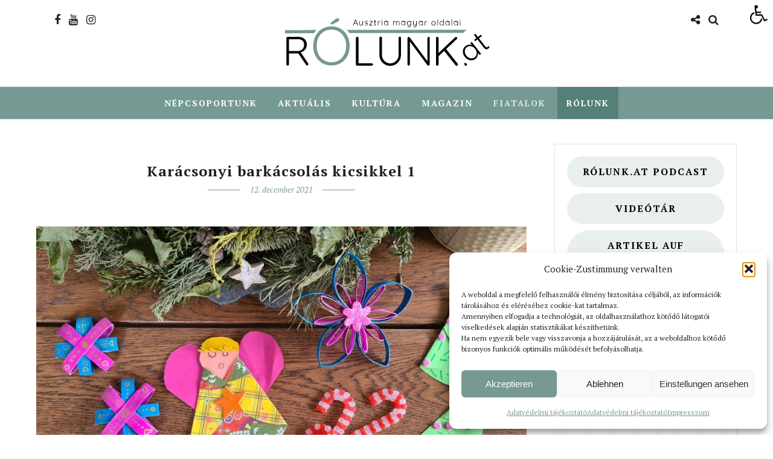

--- FILE ---
content_type: text/html; charset=UTF-8
request_url: https://rolunk.at/fiatalok/karacsonyi-barkacsolas-kicsikkel/
body_size: 49968
content:
<!DOCTYPE html>
<html lang="hu" >
<head>
<meta charset="UTF-8" />

<meta name="viewport" content="width=device-width, initial-scale=1, maximum-scale=1" />

<meta name="format-detection" content="telephone=no">

<link rel="profile" href="http://gmpg.org/xfn/11" />
<link rel="pingback" href="https://rolunk.at/xmlrpc.php" />

	<meta property="og:image" content="https://rolunk.at/wp-content/uploads/2021/12/basteln-Titelbild-1-150x150.jpg"/>
	<meta property="og:title" content="Karácsonyi barkácsolás kicsikkel 1"/>
	<meta property="og:url" content="https://rolunk.at/fiatalok/karacsonyi-barkacsolas-kicsikkel/"/>
	<meta property="og:description" content="Amint eljön december elseje, várjuk a karácsonyt. Hogy ne tűnjön olyan hosszúnak a szentestéig hátralévő idő, mutatunk néhány ötletet, hogy miként készíthetünk különböző karácsonyi díszeket – akár WC-papír gurigákból is."/>
	
		<link rel="shortcut icon" href="https://rolunk.at/wp-content/uploads/2021/07/android-chrome-192x192-1.png" />
 

<meta name='robots' content='index, follow, max-image-preview:large, max-snippet:-1, max-video-preview:-1' />

	<!-- This site is optimized with the Yoast SEO plugin v26.8 - https://yoast.com/product/yoast-seo-wordpress/ -->
	<title>Karácsonyi barkácsolás kicsikkel 1 - Rolunk</title>
<link data-rocket-preload as="style" href="https://fonts.googleapis.com/css?family=PT%20Serif%3A300%2C400%2C600%2C700%2C400italic%7Csans-serif%3A300%2C400%2C600%2C700%2C400italic%7CLato%3A300%2C400%2C600%2C700%2C400italic%7CMaitree%3A300%2C400%2C600%2C700%2C400italic%7CPT%20Serif%7CLato%7CMaitree%3A600&#038;subset=latin%2Clatin-ext%2Ccyrillic-ext%2Cgreek-ext%2Ccyrillic&#038;display=swap" rel="preload">
<link href="https://fonts.googleapis.com/css?family=PT%20Serif%3A300%2C400%2C600%2C700%2C400italic%7Csans-serif%3A300%2C400%2C600%2C700%2C400italic%7CLato%3A300%2C400%2C600%2C700%2C400italic%7CMaitree%3A300%2C400%2C600%2C700%2C400italic%7CPT%20Serif%7CLato%7CMaitree%3A600&#038;subset=latin%2Clatin-ext%2Ccyrillic-ext%2Cgreek-ext%2Ccyrillic&#038;display=swap" media="print" onload="this.media=&#039;all&#039;" rel="stylesheet">
<noscript data-wpr-hosted-gf-parameters=""><link rel="stylesheet" href="https://fonts.googleapis.com/css?family=PT%20Serif%3A300%2C400%2C600%2C700%2C400italic%7Csans-serif%3A300%2C400%2C600%2C700%2C400italic%7CLato%3A300%2C400%2C600%2C700%2C400italic%7CMaitree%3A300%2C400%2C600%2C700%2C400italic%7CPT%20Serif%7CLato%7CMaitree%3A600&#038;subset=latin%2Clatin-ext%2Ccyrillic-ext%2Cgreek-ext%2Ccyrillic&#038;display=swap"></noscript>
	<link rel="canonical" href="https://rolunk.at/fiatalok/karacsonyi-barkacsolas-kicsikkel/" />
	<meta property="og:locale" content="hu_HU" />
	<meta property="og:type" content="article" />
	<meta property="og:title" content="Karácsonyi barkácsolás kicsikkel 1 - Rolunk" />
	<meta property="og:description" content="Amint eljön december elseje, várjuk a karácsonyt. Hogy ne tűnjön olyan hosszúnak a szentestéig hátralévő idő, mutatunk néhány ötletet, hogy miként készíthetünk különböző karácsonyi díszeket – akár WC-papír gurigákból is." />
	<meta property="og:url" content="https://rolunk.at/fiatalok/karacsonyi-barkacsolas-kicsikkel/" />
	<meta property="og:site_name" content="Rolunk" />
	<meta property="article:publisher" content="https://www.facebook.com/Rolunkat" />
	<meta property="article:published_time" content="2021-12-11T23:11:00+00:00" />
	<meta property="article:modified_time" content="2021-12-19T05:53:04+00:00" />
	<meta property="og:image" content="https://rolunk.at/wp-content/uploads/2021/12/basteln-Titelbild-1.jpg" />
	<meta property="og:image:width" content="950" />
	<meta property="og:image:height" content="535" />
	<meta property="og:image:type" content="image/jpeg" />
	<meta name="author" content="Era Erlinghagen" />
	<meta name="twitter:card" content="summary_large_image" />
	<meta name="twitter:creator" content="@Era" />
	<meta name="twitter:label1" content="Szerző:" />
	<meta name="twitter:data1" content="Era Erlinghagen" />
	<meta name="twitter:label2" content="Becsült olvasási idő" />
	<meta name="twitter:data2" content="7 perc" />
	<script type="application/ld+json" class="yoast-schema-graph">{"@context":"https://schema.org","@graph":[{"@type":"Article","@id":"https://rolunk.at/fiatalok/karacsonyi-barkacsolas-kicsikkel/#article","isPartOf":{"@id":"https://rolunk.at/fiatalok/karacsonyi-barkacsolas-kicsikkel/"},"author":{"name":"Era Erlinghagen","@id":"https://rolunk.at/#/schema/person/1fca704f401b32c94b15590cc1aa8dc1"},"headline":"Karácsonyi barkácsolás kicsikkel 1","datePublished":"2021-12-11T23:11:00+00:00","dateModified":"2021-12-19T05:53:04+00:00","mainEntityOfPage":{"@id":"https://rolunk.at/fiatalok/karacsonyi-barkacsolas-kicsikkel/"},"wordCount":1252,"publisher":{"@id":"https://rolunk.at/#organization"},"image":{"@id":"https://rolunk.at/fiatalok/karacsonyi-barkacsolas-kicsikkel/#primaryimage"},"thumbnailUrl":"https://rolunk.at/wp-content/uploads/2021/12/basteln-Titelbild-1.jpg","keywords":["barkácsolás","Facebook","Fiatalok","gyerekek","gyermekprogram","karácsony"],"articleSection":["Fiatalok"],"inLanguage":"hu"},{"@type":"WebPage","@id":"https://rolunk.at/fiatalok/karacsonyi-barkacsolas-kicsikkel/","url":"https://rolunk.at/fiatalok/karacsonyi-barkacsolas-kicsikkel/","name":"Karácsonyi barkácsolás kicsikkel 1 - Rolunk","isPartOf":{"@id":"https://rolunk.at/#website"},"primaryImageOfPage":{"@id":"https://rolunk.at/fiatalok/karacsonyi-barkacsolas-kicsikkel/#primaryimage"},"image":{"@id":"https://rolunk.at/fiatalok/karacsonyi-barkacsolas-kicsikkel/#primaryimage"},"thumbnailUrl":"https://rolunk.at/wp-content/uploads/2021/12/basteln-Titelbild-1.jpg","datePublished":"2021-12-11T23:11:00+00:00","dateModified":"2021-12-19T05:53:04+00:00","inLanguage":"hu","potentialAction":[{"@type":"ReadAction","target":["https://rolunk.at/fiatalok/karacsonyi-barkacsolas-kicsikkel/"]}]},{"@type":"ImageObject","inLanguage":"hu","@id":"https://rolunk.at/fiatalok/karacsonyi-barkacsolas-kicsikkel/#primaryimage","url":"https://rolunk.at/wp-content/uploads/2021/12/basteln-Titelbild-1.jpg","contentUrl":"https://rolunk.at/wp-content/uploads/2021/12/basteln-Titelbild-1.jpg","width":950,"height":535,"caption":"Karácsonyi barkácsolás Copyright Era Erlinghagen"},{"@type":"WebSite","@id":"https://rolunk.at/#website","url":"https://rolunk.at/","name":"rolunk.at","description":"Ausztria magyar oldalai","publisher":{"@id":"https://rolunk.at/#organization"},"potentialAction":[{"@type":"SearchAction","target":{"@type":"EntryPoint","urlTemplate":"https://rolunk.at/?s={search_term_string}"},"query-input":{"@type":"PropertyValueSpecification","valueRequired":true,"valueName":"search_term_string"}}],"inLanguage":"hu"},{"@type":"Organization","@id":"https://rolunk.at/#organization","name":"Rólunk.at","url":"https://rolunk.at/","logo":{"@type":"ImageObject","inLanguage":"hu","@id":"https://rolunk.at/#/schema/logo/image/","url":"https://rolunk.at/wp-content/uploads/2021/08/Logo_ROLUNK_svg-1.svg","contentUrl":"https://rolunk.at/wp-content/uploads/2021/08/Logo_ROLUNK_svg-1.svg","width":1,"height":1,"caption":"Rólunk.at"},"image":{"@id":"https://rolunk.at/#/schema/logo/image/"},"sameAs":["https://www.facebook.com/Rolunkat","https://www.instagram.com/rolunk.at/"]},{"@type":"Person","@id":"https://rolunk.at/#/schema/person/1fca704f401b32c94b15590cc1aa8dc1","name":"Era Erlinghagen","image":{"@type":"ImageObject","inLanguage":"hu","@id":"https://rolunk.at/#/schema/person/image/","url":"https://rolunk.at/wp-content/uploads/2021/08/era-96x96.jpg","contentUrl":"https://rolunk.at/wp-content/uploads/2021/08/era-96x96.jpg","caption":"Era Erlinghagen"},"description":"Ausztriában született, kétnyelvűen nőtt fel, az iskolai szüneteket gyakran Budapesten töltötte. Germanisztikát és hungarológiát tanult és doktorált. Dolgozott a kultúrában, a médiában és a tudományban. Szeret főzni, rajzolni és utazni - Bécs, Párizs és Budapest után végül Burgenlandban kötött ki családjával, ahol valóban otthon érzi magát.","sameAs":["https://x.com/Era"],"url":"https://rolunk.at/author/era/"}]}</script>
	<!-- / Yoast SEO plugin. -->


<link rel='dns-prefetch' href='//static.addtoany.com' />
<link rel='dns-prefetch' href='//fonts.googleapis.com' />
<link href='https://fonts.gstatic.com' crossorigin rel='preconnect' />
<link rel="alternate" type="application/rss+xml" title="Rolunk &raquo; hírcsatorna" href="https://rolunk.at/feed/" />
<link rel="alternate" type="application/rss+xml" title="Rolunk &raquo; hozzászólás hírcsatorna" href="https://rolunk.at/comments/feed/" />
<link rel="alternate" type="application/rss+xml" title="Rolunk &raquo; Karácsonyi barkácsolás kicsikkel 1 hozzászólás hírcsatorna" href="https://rolunk.at/fiatalok/karacsonyi-barkacsolas-kicsikkel/feed/" />
<link rel="alternate" title="oEmbed (JSON)" type="application/json+oembed" href="https://rolunk.at/wp-json/oembed/1.0/embed?url=https%3A%2F%2Frolunk.at%2Ffiatalok%2Fkaracsonyi-barkacsolas-kicsikkel%2F" />
<link rel="alternate" title="oEmbed (XML)" type="text/xml+oembed" href="https://rolunk.at/wp-json/oembed/1.0/embed?url=https%3A%2F%2Frolunk.at%2Ffiatalok%2Fkaracsonyi-barkacsolas-kicsikkel%2F&#038;format=xml" />
<style id='wp-img-auto-sizes-contain-inline-css' type='text/css'>
img:is([sizes=auto i],[sizes^="auto," i]){contain-intrinsic-size:3000px 1500px}
/*# sourceURL=wp-img-auto-sizes-contain-inline-css */
</style>
<link rel='stylesheet' id='mec-select2-style-css' href='https://rolunk.at/wp-content/plugins/modern-events-calendar-lite/assets/packages/select2/select2.min.css' type='text/css' media='all' />
<link data-minify="1" rel='stylesheet' id='mec-font-icons-css' href='https://rolunk.at/wp-content/cache/min/1/wp-content/plugins/modern-events-calendar-lite/assets/css/iconfonts.css?ver=1748424898' type='text/css' media='all' />
<link data-minify="1" rel='stylesheet' id='mec-frontend-style-css' href='https://rolunk.at/wp-content/cache/min/1/wp-content/plugins/modern-events-calendar-lite/assets/css/frontend.min.css?ver=1748424898' type='text/css' media='all' />
<link rel='stylesheet' id='accessibility-css' href='https://rolunk.at/wp-content/plugins/modern-events-calendar-lite/assets/css/a11y.min.css' type='text/css' media='all' />
<link data-minify="1" rel='stylesheet' id='mec-tooltip-style-css' href='https://rolunk.at/wp-content/cache/min/1/wp-content/plugins/modern-events-calendar-lite/assets/packages/tooltip/tooltip.css?ver=1748424898' type='text/css' media='all' />
<link rel='stylesheet' id='mec-tooltip-shadow-style-css' href='https://rolunk.at/wp-content/plugins/modern-events-calendar-lite/assets/packages/tooltip/tooltipster-sideTip-shadow.min.css' type='text/css' media='all' />
<link data-minify="1" rel='stylesheet' id='featherlight-css' href='https://rolunk.at/wp-content/cache/min/1/wp-content/plugins/modern-events-calendar-lite/assets/packages/featherlight/featherlight.css?ver=1748424898' type='text/css' media='all' />
<link rel='stylesheet' id='mec-lity-style-css' href='https://rolunk.at/wp-content/plugins/modern-events-calendar-lite/assets/packages/lity/lity.min.css' type='text/css' media='all' />
<link data-minify="1" rel='stylesheet' id='mec-general-calendar-style-css' href='https://rolunk.at/wp-content/cache/min/1/wp-content/plugins/modern-events-calendar-lite/assets/css/mec-general-calendar.css?ver=1748424898' type='text/css' media='all' />
<style id='wp-emoji-styles-inline-css' type='text/css'>

	img.wp-smiley, img.emoji {
		display: inline !important;
		border: none !important;
		box-shadow: none !important;
		height: 1em !important;
		width: 1em !important;
		margin: 0 0.07em !important;
		vertical-align: -0.1em !important;
		background: none !important;
		padding: 0 !important;
	}
/*# sourceURL=wp-emoji-styles-inline-css */
</style>
<style id='wp-block-library-inline-css' type='text/css'>
:root{--wp-block-synced-color:#7a00df;--wp-block-synced-color--rgb:122,0,223;--wp-bound-block-color:var(--wp-block-synced-color);--wp-editor-canvas-background:#ddd;--wp-admin-theme-color:#007cba;--wp-admin-theme-color--rgb:0,124,186;--wp-admin-theme-color-darker-10:#006ba1;--wp-admin-theme-color-darker-10--rgb:0,107,160.5;--wp-admin-theme-color-darker-20:#005a87;--wp-admin-theme-color-darker-20--rgb:0,90,135;--wp-admin-border-width-focus:2px}@media (min-resolution:192dpi){:root{--wp-admin-border-width-focus:1.5px}}.wp-element-button{cursor:pointer}:root .has-very-light-gray-background-color{background-color:#eee}:root .has-very-dark-gray-background-color{background-color:#313131}:root .has-very-light-gray-color{color:#eee}:root .has-very-dark-gray-color{color:#313131}:root .has-vivid-green-cyan-to-vivid-cyan-blue-gradient-background{background:linear-gradient(135deg,#00d084,#0693e3)}:root .has-purple-crush-gradient-background{background:linear-gradient(135deg,#34e2e4,#4721fb 50%,#ab1dfe)}:root .has-hazy-dawn-gradient-background{background:linear-gradient(135deg,#faaca8,#dad0ec)}:root .has-subdued-olive-gradient-background{background:linear-gradient(135deg,#fafae1,#67a671)}:root .has-atomic-cream-gradient-background{background:linear-gradient(135deg,#fdd79a,#004a59)}:root .has-nightshade-gradient-background{background:linear-gradient(135deg,#330968,#31cdcf)}:root .has-midnight-gradient-background{background:linear-gradient(135deg,#020381,#2874fc)}:root{--wp--preset--font-size--normal:16px;--wp--preset--font-size--huge:42px}.has-regular-font-size{font-size:1em}.has-larger-font-size{font-size:2.625em}.has-normal-font-size{font-size:var(--wp--preset--font-size--normal)}.has-huge-font-size{font-size:var(--wp--preset--font-size--huge)}.has-text-align-center{text-align:center}.has-text-align-left{text-align:left}.has-text-align-right{text-align:right}.has-fit-text{white-space:nowrap!important}#end-resizable-editor-section{display:none}.aligncenter{clear:both}.items-justified-left{justify-content:flex-start}.items-justified-center{justify-content:center}.items-justified-right{justify-content:flex-end}.items-justified-space-between{justify-content:space-between}.screen-reader-text{border:0;clip-path:inset(50%);height:1px;margin:-1px;overflow:hidden;padding:0;position:absolute;width:1px;word-wrap:normal!important}.screen-reader-text:focus{background-color:#ddd;clip-path:none;color:#444;display:block;font-size:1em;height:auto;left:5px;line-height:normal;padding:15px 23px 14px;text-decoration:none;top:5px;width:auto;z-index:100000}html :where(.has-border-color){border-style:solid}html :where([style*=border-top-color]){border-top-style:solid}html :where([style*=border-right-color]){border-right-style:solid}html :where([style*=border-bottom-color]){border-bottom-style:solid}html :where([style*=border-left-color]){border-left-style:solid}html :where([style*=border-width]){border-style:solid}html :where([style*=border-top-width]){border-top-style:solid}html :where([style*=border-right-width]){border-right-style:solid}html :where([style*=border-bottom-width]){border-bottom-style:solid}html :where([style*=border-left-width]){border-left-style:solid}html :where(img[class*=wp-image-]){height:auto;max-width:100%}:where(figure){margin:0 0 1em}html :where(.is-position-sticky){--wp-admin--admin-bar--position-offset:var(--wp-admin--admin-bar--height,0px)}@media screen and (max-width:600px){html :where(.is-position-sticky){--wp-admin--admin-bar--position-offset:0px}}

/*# sourceURL=wp-block-library-inline-css */
</style><style id='wp-block-button-inline-css' type='text/css'>
.wp-block-button__link{align-content:center;box-sizing:border-box;cursor:pointer;display:inline-block;height:100%;text-align:center;word-break:break-word}.wp-block-button__link.aligncenter{text-align:center}.wp-block-button__link.alignright{text-align:right}:where(.wp-block-button__link){border-radius:9999px;box-shadow:none;padding:calc(.667em + 2px) calc(1.333em + 2px);text-decoration:none}.wp-block-button[style*=text-decoration] .wp-block-button__link{text-decoration:inherit}.wp-block-buttons>.wp-block-button.has-custom-width{max-width:none}.wp-block-buttons>.wp-block-button.has-custom-width .wp-block-button__link{width:100%}.wp-block-buttons>.wp-block-button.has-custom-font-size .wp-block-button__link{font-size:inherit}.wp-block-buttons>.wp-block-button.wp-block-button__width-25{width:calc(25% - var(--wp--style--block-gap, .5em)*.75)}.wp-block-buttons>.wp-block-button.wp-block-button__width-50{width:calc(50% - var(--wp--style--block-gap, .5em)*.5)}.wp-block-buttons>.wp-block-button.wp-block-button__width-75{width:calc(75% - var(--wp--style--block-gap, .5em)*.25)}.wp-block-buttons>.wp-block-button.wp-block-button__width-100{flex-basis:100%;width:100%}.wp-block-buttons.is-vertical>.wp-block-button.wp-block-button__width-25{width:25%}.wp-block-buttons.is-vertical>.wp-block-button.wp-block-button__width-50{width:50%}.wp-block-buttons.is-vertical>.wp-block-button.wp-block-button__width-75{width:75%}.wp-block-button.is-style-squared,.wp-block-button__link.wp-block-button.is-style-squared{border-radius:0}.wp-block-button.no-border-radius,.wp-block-button__link.no-border-radius{border-radius:0!important}:root :where(.wp-block-button .wp-block-button__link.is-style-outline),:root :where(.wp-block-button.is-style-outline>.wp-block-button__link){border:2px solid;padding:.667em 1.333em}:root :where(.wp-block-button .wp-block-button__link.is-style-outline:not(.has-text-color)),:root :where(.wp-block-button.is-style-outline>.wp-block-button__link:not(.has-text-color)){color:currentColor}:root :where(.wp-block-button .wp-block-button__link.is-style-outline:not(.has-background)),:root :where(.wp-block-button.is-style-outline>.wp-block-button__link:not(.has-background)){background-color:initial;background-image:none}
/*# sourceURL=https://rolunk.at/wp-includes/blocks/button/style.min.css */
</style>
<style id='wp-block-gallery-inline-css' type='text/css'>
.blocks-gallery-grid:not(.has-nested-images),.wp-block-gallery:not(.has-nested-images){display:flex;flex-wrap:wrap;list-style-type:none;margin:0;padding:0}.blocks-gallery-grid:not(.has-nested-images) .blocks-gallery-image,.blocks-gallery-grid:not(.has-nested-images) .blocks-gallery-item,.wp-block-gallery:not(.has-nested-images) .blocks-gallery-image,.wp-block-gallery:not(.has-nested-images) .blocks-gallery-item{display:flex;flex-direction:column;flex-grow:1;justify-content:center;margin:0 1em 1em 0;position:relative;width:calc(50% - 1em)}.blocks-gallery-grid:not(.has-nested-images) .blocks-gallery-image:nth-of-type(2n),.blocks-gallery-grid:not(.has-nested-images) .blocks-gallery-item:nth-of-type(2n),.wp-block-gallery:not(.has-nested-images) .blocks-gallery-image:nth-of-type(2n),.wp-block-gallery:not(.has-nested-images) .blocks-gallery-item:nth-of-type(2n){margin-right:0}.blocks-gallery-grid:not(.has-nested-images) .blocks-gallery-image figure,.blocks-gallery-grid:not(.has-nested-images) .blocks-gallery-item figure,.wp-block-gallery:not(.has-nested-images) .blocks-gallery-image figure,.wp-block-gallery:not(.has-nested-images) .blocks-gallery-item figure{align-items:flex-end;display:flex;height:100%;justify-content:flex-start;margin:0}.blocks-gallery-grid:not(.has-nested-images) .blocks-gallery-image img,.blocks-gallery-grid:not(.has-nested-images) .blocks-gallery-item img,.wp-block-gallery:not(.has-nested-images) .blocks-gallery-image img,.wp-block-gallery:not(.has-nested-images) .blocks-gallery-item img{display:block;height:auto;max-width:100%;width:auto}.blocks-gallery-grid:not(.has-nested-images) .blocks-gallery-image figcaption,.blocks-gallery-grid:not(.has-nested-images) .blocks-gallery-item figcaption,.wp-block-gallery:not(.has-nested-images) .blocks-gallery-image figcaption,.wp-block-gallery:not(.has-nested-images) .blocks-gallery-item figcaption{background:linear-gradient(0deg,#000000b3,#0000004d 70%,#0000);bottom:0;box-sizing:border-box;color:#fff;font-size:.8em;margin:0;max-height:100%;overflow:auto;padding:3em .77em .7em;position:absolute;text-align:center;width:100%;z-index:2}.blocks-gallery-grid:not(.has-nested-images) .blocks-gallery-image figcaption img,.blocks-gallery-grid:not(.has-nested-images) .blocks-gallery-item figcaption img,.wp-block-gallery:not(.has-nested-images) .blocks-gallery-image figcaption img,.wp-block-gallery:not(.has-nested-images) .blocks-gallery-item figcaption img{display:inline}.blocks-gallery-grid:not(.has-nested-images) figcaption,.wp-block-gallery:not(.has-nested-images) figcaption{flex-grow:1}.blocks-gallery-grid:not(.has-nested-images).is-cropped .blocks-gallery-image a,.blocks-gallery-grid:not(.has-nested-images).is-cropped .blocks-gallery-image img,.blocks-gallery-grid:not(.has-nested-images).is-cropped .blocks-gallery-item a,.blocks-gallery-grid:not(.has-nested-images).is-cropped .blocks-gallery-item img,.wp-block-gallery:not(.has-nested-images).is-cropped .blocks-gallery-image a,.wp-block-gallery:not(.has-nested-images).is-cropped .blocks-gallery-image img,.wp-block-gallery:not(.has-nested-images).is-cropped .blocks-gallery-item a,.wp-block-gallery:not(.has-nested-images).is-cropped .blocks-gallery-item img{flex:1;height:100%;object-fit:cover;width:100%}.blocks-gallery-grid:not(.has-nested-images).columns-1 .blocks-gallery-image,.blocks-gallery-grid:not(.has-nested-images).columns-1 .blocks-gallery-item,.wp-block-gallery:not(.has-nested-images).columns-1 .blocks-gallery-image,.wp-block-gallery:not(.has-nested-images).columns-1 .blocks-gallery-item{margin-right:0;width:100%}@media (min-width:600px){.blocks-gallery-grid:not(.has-nested-images).columns-3 .blocks-gallery-image,.blocks-gallery-grid:not(.has-nested-images).columns-3 .blocks-gallery-item,.wp-block-gallery:not(.has-nested-images).columns-3 .blocks-gallery-image,.wp-block-gallery:not(.has-nested-images).columns-3 .blocks-gallery-item{margin-right:1em;width:calc(33.33333% - .66667em)}.blocks-gallery-grid:not(.has-nested-images).columns-4 .blocks-gallery-image,.blocks-gallery-grid:not(.has-nested-images).columns-4 .blocks-gallery-item,.wp-block-gallery:not(.has-nested-images).columns-4 .blocks-gallery-image,.wp-block-gallery:not(.has-nested-images).columns-4 .blocks-gallery-item{margin-right:1em;width:calc(25% - .75em)}.blocks-gallery-grid:not(.has-nested-images).columns-5 .blocks-gallery-image,.blocks-gallery-grid:not(.has-nested-images).columns-5 .blocks-gallery-item,.wp-block-gallery:not(.has-nested-images).columns-5 .blocks-gallery-image,.wp-block-gallery:not(.has-nested-images).columns-5 .blocks-gallery-item{margin-right:1em;width:calc(20% - .8em)}.blocks-gallery-grid:not(.has-nested-images).columns-6 .blocks-gallery-image,.blocks-gallery-grid:not(.has-nested-images).columns-6 .blocks-gallery-item,.wp-block-gallery:not(.has-nested-images).columns-6 .blocks-gallery-image,.wp-block-gallery:not(.has-nested-images).columns-6 .blocks-gallery-item{margin-right:1em;width:calc(16.66667% - .83333em)}.blocks-gallery-grid:not(.has-nested-images).columns-7 .blocks-gallery-image,.blocks-gallery-grid:not(.has-nested-images).columns-7 .blocks-gallery-item,.wp-block-gallery:not(.has-nested-images).columns-7 .blocks-gallery-image,.wp-block-gallery:not(.has-nested-images).columns-7 .blocks-gallery-item{margin-right:1em;width:calc(14.28571% - .85714em)}.blocks-gallery-grid:not(.has-nested-images).columns-8 .blocks-gallery-image,.blocks-gallery-grid:not(.has-nested-images).columns-8 .blocks-gallery-item,.wp-block-gallery:not(.has-nested-images).columns-8 .blocks-gallery-image,.wp-block-gallery:not(.has-nested-images).columns-8 .blocks-gallery-item{margin-right:1em;width:calc(12.5% - .875em)}.blocks-gallery-grid:not(.has-nested-images).columns-1 .blocks-gallery-image:nth-of-type(1n),.blocks-gallery-grid:not(.has-nested-images).columns-1 .blocks-gallery-item:nth-of-type(1n),.blocks-gallery-grid:not(.has-nested-images).columns-2 .blocks-gallery-image:nth-of-type(2n),.blocks-gallery-grid:not(.has-nested-images).columns-2 .blocks-gallery-item:nth-of-type(2n),.blocks-gallery-grid:not(.has-nested-images).columns-3 .blocks-gallery-image:nth-of-type(3n),.blocks-gallery-grid:not(.has-nested-images).columns-3 .blocks-gallery-item:nth-of-type(3n),.blocks-gallery-grid:not(.has-nested-images).columns-4 .blocks-gallery-image:nth-of-type(4n),.blocks-gallery-grid:not(.has-nested-images).columns-4 .blocks-gallery-item:nth-of-type(4n),.blocks-gallery-grid:not(.has-nested-images).columns-5 .blocks-gallery-image:nth-of-type(5n),.blocks-gallery-grid:not(.has-nested-images).columns-5 .blocks-gallery-item:nth-of-type(5n),.blocks-gallery-grid:not(.has-nested-images).columns-6 .blocks-gallery-image:nth-of-type(6n),.blocks-gallery-grid:not(.has-nested-images).columns-6 .blocks-gallery-item:nth-of-type(6n),.blocks-gallery-grid:not(.has-nested-images).columns-7 .blocks-gallery-image:nth-of-type(7n),.blocks-gallery-grid:not(.has-nested-images).columns-7 .blocks-gallery-item:nth-of-type(7n),.blocks-gallery-grid:not(.has-nested-images).columns-8 .blocks-gallery-image:nth-of-type(8n),.blocks-gallery-grid:not(.has-nested-images).columns-8 .blocks-gallery-item:nth-of-type(8n),.wp-block-gallery:not(.has-nested-images).columns-1 .blocks-gallery-image:nth-of-type(1n),.wp-block-gallery:not(.has-nested-images).columns-1 .blocks-gallery-item:nth-of-type(1n),.wp-block-gallery:not(.has-nested-images).columns-2 .blocks-gallery-image:nth-of-type(2n),.wp-block-gallery:not(.has-nested-images).columns-2 .blocks-gallery-item:nth-of-type(2n),.wp-block-gallery:not(.has-nested-images).columns-3 .blocks-gallery-image:nth-of-type(3n),.wp-block-gallery:not(.has-nested-images).columns-3 .blocks-gallery-item:nth-of-type(3n),.wp-block-gallery:not(.has-nested-images).columns-4 .blocks-gallery-image:nth-of-type(4n),.wp-block-gallery:not(.has-nested-images).columns-4 .blocks-gallery-item:nth-of-type(4n),.wp-block-gallery:not(.has-nested-images).columns-5 .blocks-gallery-image:nth-of-type(5n),.wp-block-gallery:not(.has-nested-images).columns-5 .blocks-gallery-item:nth-of-type(5n),.wp-block-gallery:not(.has-nested-images).columns-6 .blocks-gallery-image:nth-of-type(6n),.wp-block-gallery:not(.has-nested-images).columns-6 .blocks-gallery-item:nth-of-type(6n),.wp-block-gallery:not(.has-nested-images).columns-7 .blocks-gallery-image:nth-of-type(7n),.wp-block-gallery:not(.has-nested-images).columns-7 .blocks-gallery-item:nth-of-type(7n),.wp-block-gallery:not(.has-nested-images).columns-8 .blocks-gallery-image:nth-of-type(8n),.wp-block-gallery:not(.has-nested-images).columns-8 .blocks-gallery-item:nth-of-type(8n){margin-right:0}}.blocks-gallery-grid:not(.has-nested-images) .blocks-gallery-image:last-child,.blocks-gallery-grid:not(.has-nested-images) .blocks-gallery-item:last-child,.wp-block-gallery:not(.has-nested-images) .blocks-gallery-image:last-child,.wp-block-gallery:not(.has-nested-images) .blocks-gallery-item:last-child{margin-right:0}.blocks-gallery-grid:not(.has-nested-images).alignleft,.blocks-gallery-grid:not(.has-nested-images).alignright,.wp-block-gallery:not(.has-nested-images).alignleft,.wp-block-gallery:not(.has-nested-images).alignright{max-width:420px;width:100%}.blocks-gallery-grid:not(.has-nested-images).aligncenter .blocks-gallery-item figure,.wp-block-gallery:not(.has-nested-images).aligncenter .blocks-gallery-item figure{justify-content:center}.wp-block-gallery:not(.is-cropped) .blocks-gallery-item{align-self:flex-start}figure.wp-block-gallery.has-nested-images{align-items:normal}.wp-block-gallery.has-nested-images figure.wp-block-image:not(#individual-image){margin:0;width:calc(50% - var(--wp--style--unstable-gallery-gap, 16px)/2)}.wp-block-gallery.has-nested-images figure.wp-block-image{box-sizing:border-box;display:flex;flex-direction:column;flex-grow:1;justify-content:center;max-width:100%;position:relative}.wp-block-gallery.has-nested-images figure.wp-block-image>a,.wp-block-gallery.has-nested-images figure.wp-block-image>div{flex-direction:column;flex-grow:1;margin:0}.wp-block-gallery.has-nested-images figure.wp-block-image img{display:block;height:auto;max-width:100%!important;width:auto}.wp-block-gallery.has-nested-images figure.wp-block-image figcaption,.wp-block-gallery.has-nested-images figure.wp-block-image:has(figcaption):before{bottom:0;left:0;max-height:100%;position:absolute;right:0}.wp-block-gallery.has-nested-images figure.wp-block-image:has(figcaption):before{backdrop-filter:blur(3px);content:"";height:100%;-webkit-mask-image:linear-gradient(0deg,#000 20%,#0000);mask-image:linear-gradient(0deg,#000 20%,#0000);max-height:40%;pointer-events:none}.wp-block-gallery.has-nested-images figure.wp-block-image figcaption{box-sizing:border-box;color:#fff;font-size:13px;margin:0;overflow:auto;padding:1em;text-align:center;text-shadow:0 0 1.5px #000}.wp-block-gallery.has-nested-images figure.wp-block-image figcaption::-webkit-scrollbar{height:12px;width:12px}.wp-block-gallery.has-nested-images figure.wp-block-image figcaption::-webkit-scrollbar-track{background-color:initial}.wp-block-gallery.has-nested-images figure.wp-block-image figcaption::-webkit-scrollbar-thumb{background-clip:padding-box;background-color:initial;border:3px solid #0000;border-radius:8px}.wp-block-gallery.has-nested-images figure.wp-block-image figcaption:focus-within::-webkit-scrollbar-thumb,.wp-block-gallery.has-nested-images figure.wp-block-image figcaption:focus::-webkit-scrollbar-thumb,.wp-block-gallery.has-nested-images figure.wp-block-image figcaption:hover::-webkit-scrollbar-thumb{background-color:#fffc}.wp-block-gallery.has-nested-images figure.wp-block-image figcaption{scrollbar-color:#0000 #0000;scrollbar-gutter:stable both-edges;scrollbar-width:thin}.wp-block-gallery.has-nested-images figure.wp-block-image figcaption:focus,.wp-block-gallery.has-nested-images figure.wp-block-image figcaption:focus-within,.wp-block-gallery.has-nested-images figure.wp-block-image figcaption:hover{scrollbar-color:#fffc #0000}.wp-block-gallery.has-nested-images figure.wp-block-image figcaption{will-change:transform}@media (hover:none){.wp-block-gallery.has-nested-images figure.wp-block-image figcaption{scrollbar-color:#fffc #0000}}.wp-block-gallery.has-nested-images figure.wp-block-image figcaption{background:linear-gradient(0deg,#0006,#0000)}.wp-block-gallery.has-nested-images figure.wp-block-image figcaption img{display:inline}.wp-block-gallery.has-nested-images figure.wp-block-image figcaption a{color:inherit}.wp-block-gallery.has-nested-images figure.wp-block-image.has-custom-border img{box-sizing:border-box}.wp-block-gallery.has-nested-images figure.wp-block-image.has-custom-border>a,.wp-block-gallery.has-nested-images figure.wp-block-image.has-custom-border>div,.wp-block-gallery.has-nested-images figure.wp-block-image.is-style-rounded>a,.wp-block-gallery.has-nested-images figure.wp-block-image.is-style-rounded>div{flex:1 1 auto}.wp-block-gallery.has-nested-images figure.wp-block-image.has-custom-border figcaption,.wp-block-gallery.has-nested-images figure.wp-block-image.is-style-rounded figcaption{background:none;color:inherit;flex:initial;margin:0;padding:10px 10px 9px;position:relative;text-shadow:none}.wp-block-gallery.has-nested-images figure.wp-block-image.has-custom-border:before,.wp-block-gallery.has-nested-images figure.wp-block-image.is-style-rounded:before{content:none}.wp-block-gallery.has-nested-images figcaption{flex-basis:100%;flex-grow:1;text-align:center}.wp-block-gallery.has-nested-images:not(.is-cropped) figure.wp-block-image:not(#individual-image){margin-bottom:auto;margin-top:0}.wp-block-gallery.has-nested-images.is-cropped figure.wp-block-image:not(#individual-image){align-self:inherit}.wp-block-gallery.has-nested-images.is-cropped figure.wp-block-image:not(#individual-image)>a,.wp-block-gallery.has-nested-images.is-cropped figure.wp-block-image:not(#individual-image)>div:not(.components-drop-zone){display:flex}.wp-block-gallery.has-nested-images.is-cropped figure.wp-block-image:not(#individual-image) a,.wp-block-gallery.has-nested-images.is-cropped figure.wp-block-image:not(#individual-image) img{flex:1 0 0%;height:100%;object-fit:cover;width:100%}.wp-block-gallery.has-nested-images.columns-1 figure.wp-block-image:not(#individual-image){width:100%}@media (min-width:600px){.wp-block-gallery.has-nested-images.columns-3 figure.wp-block-image:not(#individual-image){width:calc(33.33333% - var(--wp--style--unstable-gallery-gap, 16px)*.66667)}.wp-block-gallery.has-nested-images.columns-4 figure.wp-block-image:not(#individual-image){width:calc(25% - var(--wp--style--unstable-gallery-gap, 16px)*.75)}.wp-block-gallery.has-nested-images.columns-5 figure.wp-block-image:not(#individual-image){width:calc(20% - var(--wp--style--unstable-gallery-gap, 16px)*.8)}.wp-block-gallery.has-nested-images.columns-6 figure.wp-block-image:not(#individual-image){width:calc(16.66667% - var(--wp--style--unstable-gallery-gap, 16px)*.83333)}.wp-block-gallery.has-nested-images.columns-7 figure.wp-block-image:not(#individual-image){width:calc(14.28571% - var(--wp--style--unstable-gallery-gap, 16px)*.85714)}.wp-block-gallery.has-nested-images.columns-8 figure.wp-block-image:not(#individual-image){width:calc(12.5% - var(--wp--style--unstable-gallery-gap, 16px)*.875)}.wp-block-gallery.has-nested-images.columns-default figure.wp-block-image:not(#individual-image){width:calc(33.33% - var(--wp--style--unstable-gallery-gap, 16px)*.66667)}.wp-block-gallery.has-nested-images.columns-default figure.wp-block-image:not(#individual-image):first-child:nth-last-child(2),.wp-block-gallery.has-nested-images.columns-default figure.wp-block-image:not(#individual-image):first-child:nth-last-child(2)~figure.wp-block-image:not(#individual-image){width:calc(50% - var(--wp--style--unstable-gallery-gap, 16px)*.5)}.wp-block-gallery.has-nested-images.columns-default figure.wp-block-image:not(#individual-image):first-child:last-child{width:100%}}.wp-block-gallery.has-nested-images.alignleft,.wp-block-gallery.has-nested-images.alignright{max-width:420px;width:100%}.wp-block-gallery.has-nested-images.aligncenter{justify-content:center}
/*# sourceURL=https://rolunk.at/wp-includes/blocks/gallery/style.min.css */
</style>
<style id='wp-block-heading-inline-css' type='text/css'>
h1:where(.wp-block-heading).has-background,h2:where(.wp-block-heading).has-background,h3:where(.wp-block-heading).has-background,h4:where(.wp-block-heading).has-background,h5:where(.wp-block-heading).has-background,h6:where(.wp-block-heading).has-background{padding:1.25em 2.375em}h1.has-text-align-left[style*=writing-mode]:where([style*=vertical-lr]),h1.has-text-align-right[style*=writing-mode]:where([style*=vertical-rl]),h2.has-text-align-left[style*=writing-mode]:where([style*=vertical-lr]),h2.has-text-align-right[style*=writing-mode]:where([style*=vertical-rl]),h3.has-text-align-left[style*=writing-mode]:where([style*=vertical-lr]),h3.has-text-align-right[style*=writing-mode]:where([style*=vertical-rl]),h4.has-text-align-left[style*=writing-mode]:where([style*=vertical-lr]),h4.has-text-align-right[style*=writing-mode]:where([style*=vertical-rl]),h5.has-text-align-left[style*=writing-mode]:where([style*=vertical-lr]),h5.has-text-align-right[style*=writing-mode]:where([style*=vertical-rl]),h6.has-text-align-left[style*=writing-mode]:where([style*=vertical-lr]),h6.has-text-align-right[style*=writing-mode]:where([style*=vertical-rl]){rotate:180deg}
/*# sourceURL=https://rolunk.at/wp-includes/blocks/heading/style.min.css */
</style>
<style id='wp-block-image-inline-css' type='text/css'>
.wp-block-image>a,.wp-block-image>figure>a{display:inline-block}.wp-block-image img{box-sizing:border-box;height:auto;max-width:100%;vertical-align:bottom}@media not (prefers-reduced-motion){.wp-block-image img.hide{visibility:hidden}.wp-block-image img.show{animation:show-content-image .4s}}.wp-block-image[style*=border-radius] img,.wp-block-image[style*=border-radius]>a{border-radius:inherit}.wp-block-image.has-custom-border img{box-sizing:border-box}.wp-block-image.aligncenter{text-align:center}.wp-block-image.alignfull>a,.wp-block-image.alignwide>a{width:100%}.wp-block-image.alignfull img,.wp-block-image.alignwide img{height:auto;width:100%}.wp-block-image .aligncenter,.wp-block-image .alignleft,.wp-block-image .alignright,.wp-block-image.aligncenter,.wp-block-image.alignleft,.wp-block-image.alignright{display:table}.wp-block-image .aligncenter>figcaption,.wp-block-image .alignleft>figcaption,.wp-block-image .alignright>figcaption,.wp-block-image.aligncenter>figcaption,.wp-block-image.alignleft>figcaption,.wp-block-image.alignright>figcaption{caption-side:bottom;display:table-caption}.wp-block-image .alignleft{float:left;margin:.5em 1em .5em 0}.wp-block-image .alignright{float:right;margin:.5em 0 .5em 1em}.wp-block-image .aligncenter{margin-left:auto;margin-right:auto}.wp-block-image :where(figcaption){margin-bottom:1em;margin-top:.5em}.wp-block-image.is-style-circle-mask img{border-radius:9999px}@supports ((-webkit-mask-image:none) or (mask-image:none)) or (-webkit-mask-image:none){.wp-block-image.is-style-circle-mask img{border-radius:0;-webkit-mask-image:url('data:image/svg+xml;utf8,<svg viewBox="0 0 100 100" xmlns="http://www.w3.org/2000/svg"><circle cx="50" cy="50" r="50"/></svg>');mask-image:url('data:image/svg+xml;utf8,<svg viewBox="0 0 100 100" xmlns="http://www.w3.org/2000/svg"><circle cx="50" cy="50" r="50"/></svg>');mask-mode:alpha;-webkit-mask-position:center;mask-position:center;-webkit-mask-repeat:no-repeat;mask-repeat:no-repeat;-webkit-mask-size:contain;mask-size:contain}}:root :where(.wp-block-image.is-style-rounded img,.wp-block-image .is-style-rounded img){border-radius:9999px}.wp-block-image figure{margin:0}.wp-lightbox-container{display:flex;flex-direction:column;position:relative}.wp-lightbox-container img{cursor:zoom-in}.wp-lightbox-container img:hover+button{opacity:1}.wp-lightbox-container button{align-items:center;backdrop-filter:blur(16px) saturate(180%);background-color:#5a5a5a40;border:none;border-radius:4px;cursor:zoom-in;display:flex;height:20px;justify-content:center;opacity:0;padding:0;position:absolute;right:16px;text-align:center;top:16px;width:20px;z-index:100}@media not (prefers-reduced-motion){.wp-lightbox-container button{transition:opacity .2s ease}}.wp-lightbox-container button:focus-visible{outline:3px auto #5a5a5a40;outline:3px auto -webkit-focus-ring-color;outline-offset:3px}.wp-lightbox-container button:hover{cursor:pointer;opacity:1}.wp-lightbox-container button:focus{opacity:1}.wp-lightbox-container button:focus,.wp-lightbox-container button:hover,.wp-lightbox-container button:not(:hover):not(:active):not(.has-background){background-color:#5a5a5a40;border:none}.wp-lightbox-overlay{box-sizing:border-box;cursor:zoom-out;height:100vh;left:0;overflow:hidden;position:fixed;top:0;visibility:hidden;width:100%;z-index:100000}.wp-lightbox-overlay .close-button{align-items:center;cursor:pointer;display:flex;justify-content:center;min-height:40px;min-width:40px;padding:0;position:absolute;right:calc(env(safe-area-inset-right) + 16px);top:calc(env(safe-area-inset-top) + 16px);z-index:5000000}.wp-lightbox-overlay .close-button:focus,.wp-lightbox-overlay .close-button:hover,.wp-lightbox-overlay .close-button:not(:hover):not(:active):not(.has-background){background:none;border:none}.wp-lightbox-overlay .lightbox-image-container{height:var(--wp--lightbox-container-height);left:50%;overflow:hidden;position:absolute;top:50%;transform:translate(-50%,-50%);transform-origin:top left;width:var(--wp--lightbox-container-width);z-index:9999999999}.wp-lightbox-overlay .wp-block-image{align-items:center;box-sizing:border-box;display:flex;height:100%;justify-content:center;margin:0;position:relative;transform-origin:0 0;width:100%;z-index:3000000}.wp-lightbox-overlay .wp-block-image img{height:var(--wp--lightbox-image-height);min-height:var(--wp--lightbox-image-height);min-width:var(--wp--lightbox-image-width);width:var(--wp--lightbox-image-width)}.wp-lightbox-overlay .wp-block-image figcaption{display:none}.wp-lightbox-overlay button{background:none;border:none}.wp-lightbox-overlay .scrim{background-color:#fff;height:100%;opacity:.9;position:absolute;width:100%;z-index:2000000}.wp-lightbox-overlay.active{visibility:visible}@media not (prefers-reduced-motion){.wp-lightbox-overlay.active{animation:turn-on-visibility .25s both}.wp-lightbox-overlay.active img{animation:turn-on-visibility .35s both}.wp-lightbox-overlay.show-closing-animation:not(.active){animation:turn-off-visibility .35s both}.wp-lightbox-overlay.show-closing-animation:not(.active) img{animation:turn-off-visibility .25s both}.wp-lightbox-overlay.zoom.active{animation:none;opacity:1;visibility:visible}.wp-lightbox-overlay.zoom.active .lightbox-image-container{animation:lightbox-zoom-in .4s}.wp-lightbox-overlay.zoom.active .lightbox-image-container img{animation:none}.wp-lightbox-overlay.zoom.active .scrim{animation:turn-on-visibility .4s forwards}.wp-lightbox-overlay.zoom.show-closing-animation:not(.active){animation:none}.wp-lightbox-overlay.zoom.show-closing-animation:not(.active) .lightbox-image-container{animation:lightbox-zoom-out .4s}.wp-lightbox-overlay.zoom.show-closing-animation:not(.active) .lightbox-image-container img{animation:none}.wp-lightbox-overlay.zoom.show-closing-animation:not(.active) .scrim{animation:turn-off-visibility .4s forwards}}@keyframes show-content-image{0%{visibility:hidden}99%{visibility:hidden}to{visibility:visible}}@keyframes turn-on-visibility{0%{opacity:0}to{opacity:1}}@keyframes turn-off-visibility{0%{opacity:1;visibility:visible}99%{opacity:0;visibility:visible}to{opacity:0;visibility:hidden}}@keyframes lightbox-zoom-in{0%{transform:translate(calc((-100vw + var(--wp--lightbox-scrollbar-width))/2 + var(--wp--lightbox-initial-left-position)),calc(-50vh + var(--wp--lightbox-initial-top-position))) scale(var(--wp--lightbox-scale))}to{transform:translate(-50%,-50%) scale(1)}}@keyframes lightbox-zoom-out{0%{transform:translate(-50%,-50%) scale(1);visibility:visible}99%{visibility:visible}to{transform:translate(calc((-100vw + var(--wp--lightbox-scrollbar-width))/2 + var(--wp--lightbox-initial-left-position)),calc(-50vh + var(--wp--lightbox-initial-top-position))) scale(var(--wp--lightbox-scale));visibility:hidden}}
/*# sourceURL=https://rolunk.at/wp-includes/blocks/image/style.min.css */
</style>
<style id='wp-block-latest-posts-inline-css' type='text/css'>
.wp-block-latest-posts{box-sizing:border-box}.wp-block-latest-posts.alignleft{margin-right:2em}.wp-block-latest-posts.alignright{margin-left:2em}.wp-block-latest-posts.wp-block-latest-posts__list{list-style:none}.wp-block-latest-posts.wp-block-latest-posts__list li{clear:both;overflow-wrap:break-word}.wp-block-latest-posts.is-grid{display:flex;flex-wrap:wrap}.wp-block-latest-posts.is-grid li{margin:0 1.25em 1.25em 0;width:100%}@media (min-width:600px){.wp-block-latest-posts.columns-2 li{width:calc(50% - .625em)}.wp-block-latest-posts.columns-2 li:nth-child(2n){margin-right:0}.wp-block-latest-posts.columns-3 li{width:calc(33.33333% - .83333em)}.wp-block-latest-posts.columns-3 li:nth-child(3n){margin-right:0}.wp-block-latest-posts.columns-4 li{width:calc(25% - .9375em)}.wp-block-latest-posts.columns-4 li:nth-child(4n){margin-right:0}.wp-block-latest-posts.columns-5 li{width:calc(20% - 1em)}.wp-block-latest-posts.columns-5 li:nth-child(5n){margin-right:0}.wp-block-latest-posts.columns-6 li{width:calc(16.66667% - 1.04167em)}.wp-block-latest-posts.columns-6 li:nth-child(6n){margin-right:0}}:root :where(.wp-block-latest-posts.is-grid){padding:0}:root :where(.wp-block-latest-posts.wp-block-latest-posts__list){padding-left:0}.wp-block-latest-posts__post-author,.wp-block-latest-posts__post-date{display:block;font-size:.8125em}.wp-block-latest-posts__post-excerpt,.wp-block-latest-posts__post-full-content{margin-bottom:1em;margin-top:.5em}.wp-block-latest-posts__featured-image a{display:inline-block}.wp-block-latest-posts__featured-image img{height:auto;max-width:100%;width:auto}.wp-block-latest-posts__featured-image.alignleft{float:left;margin-right:1em}.wp-block-latest-posts__featured-image.alignright{float:right;margin-left:1em}.wp-block-latest-posts__featured-image.aligncenter{margin-bottom:1em;text-align:center}
/*# sourceURL=https://rolunk.at/wp-includes/blocks/latest-posts/style.min.css */
</style>
<style id='wp-block-buttons-inline-css' type='text/css'>
.wp-block-buttons{box-sizing:border-box}.wp-block-buttons.is-vertical{flex-direction:column}.wp-block-buttons.is-vertical>.wp-block-button:last-child{margin-bottom:0}.wp-block-buttons>.wp-block-button{display:inline-block;margin:0}.wp-block-buttons.is-content-justification-left{justify-content:flex-start}.wp-block-buttons.is-content-justification-left.is-vertical{align-items:flex-start}.wp-block-buttons.is-content-justification-center{justify-content:center}.wp-block-buttons.is-content-justification-center.is-vertical{align-items:center}.wp-block-buttons.is-content-justification-right{justify-content:flex-end}.wp-block-buttons.is-content-justification-right.is-vertical{align-items:flex-end}.wp-block-buttons.is-content-justification-space-between{justify-content:space-between}.wp-block-buttons.aligncenter{text-align:center}.wp-block-buttons:not(.is-content-justification-space-between,.is-content-justification-right,.is-content-justification-left,.is-content-justification-center) .wp-block-button.aligncenter{margin-left:auto;margin-right:auto;width:100%}.wp-block-buttons[style*=text-decoration] .wp-block-button,.wp-block-buttons[style*=text-decoration] .wp-block-button__link{text-decoration:inherit}.wp-block-buttons.has-custom-font-size .wp-block-button__link{font-size:inherit}.wp-block-buttons .wp-block-button__link{width:100%}.wp-block-button.aligncenter{text-align:center}
/*# sourceURL=https://rolunk.at/wp-includes/blocks/buttons/style.min.css */
</style>
<style id='wp-block-tag-cloud-inline-css' type='text/css'>
.wp-block-tag-cloud{box-sizing:border-box}.wp-block-tag-cloud.aligncenter{justify-content:center;text-align:center}.wp-block-tag-cloud a{display:inline-block;margin-right:5px}.wp-block-tag-cloud span{display:inline-block;margin-left:5px;text-decoration:none}:root :where(.wp-block-tag-cloud.is-style-outline){display:flex;flex-wrap:wrap;gap:1ch}:root :where(.wp-block-tag-cloud.is-style-outline a){border:1px solid;font-size:unset!important;margin-right:0;padding:1ch 2ch;text-decoration:none!important}
/*# sourceURL=https://rolunk.at/wp-includes/blocks/tag-cloud/style.min.css */
</style>
<style id='wp-block-group-inline-css' type='text/css'>
.wp-block-group{box-sizing:border-box}:where(.wp-block-group.wp-block-group-is-layout-constrained){position:relative}
/*# sourceURL=https://rolunk.at/wp-includes/blocks/group/style.min.css */
</style>
<style id='wp-block-paragraph-inline-css' type='text/css'>
.is-small-text{font-size:.875em}.is-regular-text{font-size:1em}.is-large-text{font-size:2.25em}.is-larger-text{font-size:3em}.has-drop-cap:not(:focus):first-letter{float:left;font-size:8.4em;font-style:normal;font-weight:100;line-height:.68;margin:.05em .1em 0 0;text-transform:uppercase}body.rtl .has-drop-cap:not(:focus):first-letter{float:none;margin-left:.1em}p.has-drop-cap.has-background{overflow:hidden}:root :where(p.has-background){padding:1.25em 2.375em}:where(p.has-text-color:not(.has-link-color)) a{color:inherit}p.has-text-align-left[style*="writing-mode:vertical-lr"],p.has-text-align-right[style*="writing-mode:vertical-rl"]{rotate:180deg}
/*# sourceURL=https://rolunk.at/wp-includes/blocks/paragraph/style.min.css */
</style>
<style id='wp-block-spacer-inline-css' type='text/css'>
.wp-block-spacer{clear:both}
/*# sourceURL=https://rolunk.at/wp-includes/blocks/spacer/style.min.css */
</style>
<style id='global-styles-inline-css' type='text/css'>
:root{--wp--preset--aspect-ratio--square: 1;--wp--preset--aspect-ratio--4-3: 4/3;--wp--preset--aspect-ratio--3-4: 3/4;--wp--preset--aspect-ratio--3-2: 3/2;--wp--preset--aspect-ratio--2-3: 2/3;--wp--preset--aspect-ratio--16-9: 16/9;--wp--preset--aspect-ratio--9-16: 9/16;--wp--preset--color--black: #000000;--wp--preset--color--cyan-bluish-gray: #abb8c3;--wp--preset--color--white: #ffffff;--wp--preset--color--pale-pink: #f78da7;--wp--preset--color--vivid-red: #cf2e2e;--wp--preset--color--luminous-vivid-orange: #ff6900;--wp--preset--color--luminous-vivid-amber: #fcb900;--wp--preset--color--light-green-cyan: #7bdcb5;--wp--preset--color--vivid-green-cyan: #00d084;--wp--preset--color--pale-cyan-blue: #8ed1fc;--wp--preset--color--vivid-cyan-blue: #0693e3;--wp--preset--color--vivid-purple: #9b51e0;--wp--preset--gradient--vivid-cyan-blue-to-vivid-purple: linear-gradient(135deg,rgb(6,147,227) 0%,rgb(155,81,224) 100%);--wp--preset--gradient--light-green-cyan-to-vivid-green-cyan: linear-gradient(135deg,rgb(122,220,180) 0%,rgb(0,208,130) 100%);--wp--preset--gradient--luminous-vivid-amber-to-luminous-vivid-orange: linear-gradient(135deg,rgb(252,185,0) 0%,rgb(255,105,0) 100%);--wp--preset--gradient--luminous-vivid-orange-to-vivid-red: linear-gradient(135deg,rgb(255,105,0) 0%,rgb(207,46,46) 100%);--wp--preset--gradient--very-light-gray-to-cyan-bluish-gray: linear-gradient(135deg,rgb(238,238,238) 0%,rgb(169,184,195) 100%);--wp--preset--gradient--cool-to-warm-spectrum: linear-gradient(135deg,rgb(74,234,220) 0%,rgb(151,120,209) 20%,rgb(207,42,186) 40%,rgb(238,44,130) 60%,rgb(251,105,98) 80%,rgb(254,248,76) 100%);--wp--preset--gradient--blush-light-purple: linear-gradient(135deg,rgb(255,206,236) 0%,rgb(152,150,240) 100%);--wp--preset--gradient--blush-bordeaux: linear-gradient(135deg,rgb(254,205,165) 0%,rgb(254,45,45) 50%,rgb(107,0,62) 100%);--wp--preset--gradient--luminous-dusk: linear-gradient(135deg,rgb(255,203,112) 0%,rgb(199,81,192) 50%,rgb(65,88,208) 100%);--wp--preset--gradient--pale-ocean: linear-gradient(135deg,rgb(255,245,203) 0%,rgb(182,227,212) 50%,rgb(51,167,181) 100%);--wp--preset--gradient--electric-grass: linear-gradient(135deg,rgb(202,248,128) 0%,rgb(113,206,126) 100%);--wp--preset--gradient--midnight: linear-gradient(135deg,rgb(2,3,129) 0%,rgb(40,116,252) 100%);--wp--preset--font-size--small: 13px;--wp--preset--font-size--medium: 20px;--wp--preset--font-size--large: 36px;--wp--preset--font-size--x-large: 42px;--wp--preset--spacing--20: 0.44rem;--wp--preset--spacing--30: 0.67rem;--wp--preset--spacing--40: 1rem;--wp--preset--spacing--50: 1.5rem;--wp--preset--spacing--60: 2.25rem;--wp--preset--spacing--70: 3.38rem;--wp--preset--spacing--80: 5.06rem;--wp--preset--shadow--natural: 6px 6px 9px rgba(0, 0, 0, 0.2);--wp--preset--shadow--deep: 12px 12px 50px rgba(0, 0, 0, 0.4);--wp--preset--shadow--sharp: 6px 6px 0px rgba(0, 0, 0, 0.2);--wp--preset--shadow--outlined: 6px 6px 0px -3px rgb(255, 255, 255), 6px 6px rgb(0, 0, 0);--wp--preset--shadow--crisp: 6px 6px 0px rgb(0, 0, 0);}:where(.is-layout-flex){gap: 0.5em;}:where(.is-layout-grid){gap: 0.5em;}body .is-layout-flex{display: flex;}.is-layout-flex{flex-wrap: wrap;align-items: center;}.is-layout-flex > :is(*, div){margin: 0;}body .is-layout-grid{display: grid;}.is-layout-grid > :is(*, div){margin: 0;}:where(.wp-block-columns.is-layout-flex){gap: 2em;}:where(.wp-block-columns.is-layout-grid){gap: 2em;}:where(.wp-block-post-template.is-layout-flex){gap: 1.25em;}:where(.wp-block-post-template.is-layout-grid){gap: 1.25em;}.has-black-color{color: var(--wp--preset--color--black) !important;}.has-cyan-bluish-gray-color{color: var(--wp--preset--color--cyan-bluish-gray) !important;}.has-white-color{color: var(--wp--preset--color--white) !important;}.has-pale-pink-color{color: var(--wp--preset--color--pale-pink) !important;}.has-vivid-red-color{color: var(--wp--preset--color--vivid-red) !important;}.has-luminous-vivid-orange-color{color: var(--wp--preset--color--luminous-vivid-orange) !important;}.has-luminous-vivid-amber-color{color: var(--wp--preset--color--luminous-vivid-amber) !important;}.has-light-green-cyan-color{color: var(--wp--preset--color--light-green-cyan) !important;}.has-vivid-green-cyan-color{color: var(--wp--preset--color--vivid-green-cyan) !important;}.has-pale-cyan-blue-color{color: var(--wp--preset--color--pale-cyan-blue) !important;}.has-vivid-cyan-blue-color{color: var(--wp--preset--color--vivid-cyan-blue) !important;}.has-vivid-purple-color{color: var(--wp--preset--color--vivid-purple) !important;}.has-black-background-color{background-color: var(--wp--preset--color--black) !important;}.has-cyan-bluish-gray-background-color{background-color: var(--wp--preset--color--cyan-bluish-gray) !important;}.has-white-background-color{background-color: var(--wp--preset--color--white) !important;}.has-pale-pink-background-color{background-color: var(--wp--preset--color--pale-pink) !important;}.has-vivid-red-background-color{background-color: var(--wp--preset--color--vivid-red) !important;}.has-luminous-vivid-orange-background-color{background-color: var(--wp--preset--color--luminous-vivid-orange) !important;}.has-luminous-vivid-amber-background-color{background-color: var(--wp--preset--color--luminous-vivid-amber) !important;}.has-light-green-cyan-background-color{background-color: var(--wp--preset--color--light-green-cyan) !important;}.has-vivid-green-cyan-background-color{background-color: var(--wp--preset--color--vivid-green-cyan) !important;}.has-pale-cyan-blue-background-color{background-color: var(--wp--preset--color--pale-cyan-blue) !important;}.has-vivid-cyan-blue-background-color{background-color: var(--wp--preset--color--vivid-cyan-blue) !important;}.has-vivid-purple-background-color{background-color: var(--wp--preset--color--vivid-purple) !important;}.has-black-border-color{border-color: var(--wp--preset--color--black) !important;}.has-cyan-bluish-gray-border-color{border-color: var(--wp--preset--color--cyan-bluish-gray) !important;}.has-white-border-color{border-color: var(--wp--preset--color--white) !important;}.has-pale-pink-border-color{border-color: var(--wp--preset--color--pale-pink) !important;}.has-vivid-red-border-color{border-color: var(--wp--preset--color--vivid-red) !important;}.has-luminous-vivid-orange-border-color{border-color: var(--wp--preset--color--luminous-vivid-orange) !important;}.has-luminous-vivid-amber-border-color{border-color: var(--wp--preset--color--luminous-vivid-amber) !important;}.has-light-green-cyan-border-color{border-color: var(--wp--preset--color--light-green-cyan) !important;}.has-vivid-green-cyan-border-color{border-color: var(--wp--preset--color--vivid-green-cyan) !important;}.has-pale-cyan-blue-border-color{border-color: var(--wp--preset--color--pale-cyan-blue) !important;}.has-vivid-cyan-blue-border-color{border-color: var(--wp--preset--color--vivid-cyan-blue) !important;}.has-vivid-purple-border-color{border-color: var(--wp--preset--color--vivid-purple) !important;}.has-vivid-cyan-blue-to-vivid-purple-gradient-background{background: var(--wp--preset--gradient--vivid-cyan-blue-to-vivid-purple) !important;}.has-light-green-cyan-to-vivid-green-cyan-gradient-background{background: var(--wp--preset--gradient--light-green-cyan-to-vivid-green-cyan) !important;}.has-luminous-vivid-amber-to-luminous-vivid-orange-gradient-background{background: var(--wp--preset--gradient--luminous-vivid-amber-to-luminous-vivid-orange) !important;}.has-luminous-vivid-orange-to-vivid-red-gradient-background{background: var(--wp--preset--gradient--luminous-vivid-orange-to-vivid-red) !important;}.has-very-light-gray-to-cyan-bluish-gray-gradient-background{background: var(--wp--preset--gradient--very-light-gray-to-cyan-bluish-gray) !important;}.has-cool-to-warm-spectrum-gradient-background{background: var(--wp--preset--gradient--cool-to-warm-spectrum) !important;}.has-blush-light-purple-gradient-background{background: var(--wp--preset--gradient--blush-light-purple) !important;}.has-blush-bordeaux-gradient-background{background: var(--wp--preset--gradient--blush-bordeaux) !important;}.has-luminous-dusk-gradient-background{background: var(--wp--preset--gradient--luminous-dusk) !important;}.has-pale-ocean-gradient-background{background: var(--wp--preset--gradient--pale-ocean) !important;}.has-electric-grass-gradient-background{background: var(--wp--preset--gradient--electric-grass) !important;}.has-midnight-gradient-background{background: var(--wp--preset--gradient--midnight) !important;}.has-small-font-size{font-size: var(--wp--preset--font-size--small) !important;}.has-medium-font-size{font-size: var(--wp--preset--font-size--medium) !important;}.has-large-font-size{font-size: var(--wp--preset--font-size--large) !important;}.has-x-large-font-size{font-size: var(--wp--preset--font-size--x-large) !important;}
/*# sourceURL=global-styles-inline-css */
</style>
<style id='core-block-supports-inline-css' type='text/css'>
.wp-block-gallery.wp-block-gallery-1{--wp--style--unstable-gallery-gap:var( --wp--style--gallery-gap-default, var( --gallery-block--gutter-size, var( --wp--style--block-gap, 0.5em ) ) );gap:var( --wp--style--gallery-gap-default, var( --gallery-block--gutter-size, var( --wp--style--block-gap, 0.5em ) ) );}.wp-block-gallery.wp-block-gallery-2{--wp--style--unstable-gallery-gap:var( --wp--style--gallery-gap-default, var( --gallery-block--gutter-size, var( --wp--style--block-gap, 0.5em ) ) );gap:var( --wp--style--gallery-gap-default, var( --gallery-block--gutter-size, var( --wp--style--block-gap, 0.5em ) ) );}.wp-container-core-buttons-is-layout-fdcfc74e{justify-content:flex-start;}
/*# sourceURL=core-block-supports-inline-css */
</style>

<style id='classic-theme-styles-inline-css' type='text/css'>
/*! This file is auto-generated */
.wp-block-button__link{color:#fff;background-color:#32373c;border-radius:9999px;box-shadow:none;text-decoration:none;padding:calc(.667em + 2px) calc(1.333em + 2px);font-size:1.125em}.wp-block-file__button{background:#32373c;color:#fff;text-decoration:none}
/*# sourceURL=/wp-includes/css/classic-themes.min.css */
</style>
<link rel='stylesheet' id='svg-flags-core-css-css' href='https://rolunk.at/wp-content/plugins/svg-flags-lite/assets/flag-icon-css/css/flag-icon.min.css' type='text/css' media='all' />
<link data-minify="1" rel='stylesheet' id='svg-flags-block-css-css' href='https://rolunk.at/wp-content/cache/min/1/wp-content/plugins/svg-flags-lite/assets/css/block.styles.css?ver=1748424898' type='text/css' media='all' />
<link rel='stylesheet' id='powertip-css' href='https://rolunk.at/wp-content/plugins/devvn-image-hotspot/frontend/css/jquery.powertip.min.css' type='text/css' media='all' />
<link data-minify="1" rel='stylesheet' id='maps-points-css' href='https://rolunk.at/wp-content/cache/min/1/wp-content/plugins/devvn-image-hotspot/frontend/css/maps_points.css?ver=1748424898' type='text/css' media='all' />
<link data-minify="1" rel='stylesheet' id='magnific-css' href='https://rolunk.at/wp-content/cache/min/1/wp-content/plugins/shortcode-gallery-for-matterport-showcase/magnific.css?ver=1748424898' type='text/css' media='all' />
<link data-minify="1" rel='stylesheet' id='wp-matterport-css' href='https://rolunk.at/wp-content/cache/min/1/wp-content/plugins/shortcode-gallery-for-matterport-showcase/wp-matterport.css?ver=1748424898' type='text/css' media='all' />
<link rel='stylesheet' id='svg-flags-plugin-css-css' href='https://rolunk.at/wp-content/plugins/svg-flags-lite/assets/css/frontend.css' type='text/css' media='all' />
<link rel='stylesheet' id='cmplz-general-css' href='https://rolunk.at/wp-content/plugins/complianz-gdpr/assets/css/cookieblocker.min.css' type='text/css' media='all' />
<link rel='stylesheet' id='pojo-a11y-css' href='https://rolunk.at/wp-content/plugins/pojo-accessibility/modules/legacy/assets/css/style.min.css' type='text/css' media='all' />
<link data-minify="1" rel='stylesheet' id='letsblog-reset-css-css' href='https://rolunk.at/wp-content/cache/min/1/wp-content/themes/letsblog/css/reset.css?ver=1748424898' type='text/css' media='all' />
<link data-minify="1" rel='stylesheet' id='letsblog-wordpress-css-css' href='https://rolunk.at/wp-content/cache/min/1/wp-content/themes/letsblog/css/wordpress.css?ver=1748424898' type='text/css' media='all' />
<link data-minify="1" rel='stylesheet' id='letsblog-animation-css' href='https://rolunk.at/wp-content/cache/min/1/wp-content/themes/letsblog/css/animation.css?ver=1748424898' type='text/css' media='all' />
<link data-minify="1" rel='stylesheet' id='letsblog-magnific-popup-css-css' href='https://rolunk.at/wp-content/cache/min/1/wp-content/themes/letsblog/css/magnific-popup.css?ver=1748424898' type='text/css' media='all' />
<link data-minify="1" rel='stylesheet' id='letsblog-jquery-ui-css-css' href='https://rolunk.at/wp-content/cache/min/1/wp-content/themes/letsblog/css/jqueryui/custom.css?ver=1748424898' type='text/css' media='all' />
<link data-minify="1" rel='stylesheet' id='letsblog-flexslider-css-css' href='https://rolunk.at/wp-content/cache/min/1/wp-content/themes/letsblog/js/flexslider/flexslider.css?ver=1748424898' type='text/css' media='all' />
<link data-minify="1" rel='stylesheet' id='letsblog-tooltipster-css-css' href='https://rolunk.at/wp-content/cache/min/1/wp-content/themes/letsblog/css/tooltipster.css?ver=1748424898' type='text/css' media='all' />
<link data-minify="1" rel='stylesheet' id='letsblog-screen-css-css' href='https://rolunk.at/wp-content/cache/min/1/wp-content/themes/letsblog/css/screen.css?ver=1748424898' type='text/css' media='all' />

<link data-minify="1" rel='stylesheet' id='letsblog-fontawesome-css-css' href='https://rolunk.at/wp-content/cache/min/1/wp-content/themes/letsblog/css/font-awesome.min.css?ver=1748424898' type='text/css' media='all' />
<link data-minify="1" rel='stylesheet' id='letsblog-script-custom-css-css' href='https://rolunk.at/wp-content/cache/min/1/wp-content/cache/busting/1/wp-content/themes/letsblog/templates/script-custom-css.css?ver=1748424900' type='text/css' media='all' />
<link data-minify="1" rel='stylesheet' id='meks_instagram-widget-styles-css' href='https://rolunk.at/wp-content/cache/min/1/wp-content/plugins/meks-easy-instagram-widget/css/widget.css?ver=1748424898' type='text/css' media='all' />
<link data-minify="1" rel='stylesheet' id='slb_core-css' href='https://rolunk.at/wp-content/cache/min/1/wp-content/plugins/simple-lightbox/client/css/app.css?ver=1748424898' type='text/css' media='all' />
<link data-minify="1" rel='stylesheet' id='letsblog-script-responsive-css-css' href='https://rolunk.at/wp-content/cache/min/1/wp-content/themes/letsblog/css/grid.css?ver=1748424898' type='text/css' media='all' />
<link rel='stylesheet' id='addtoany-css' href='https://rolunk.at/wp-content/plugins/add-to-any/addtoany.min.css' type='text/css' media='all' />

<link rel='stylesheet' id='kirki-styles-global-css' href='https://rolunk.at/wp-content/themes/letsblog/modules/kirki/assets/css/kirki-styles.css' type='text/css' media='all' />
<style id='kirki-styles-global-inline-css' type='text/css'>
body, input[type=text], input[type=email], input[type=url], input[type=password], textarea{font-family:"PT Serif", Georgia, serif;}body{font-size:16px;}h1, h2, h3, h4, h5, h6, h7{font-family:"PT Serif", Georgia, serif;font-weight:400;}h1{font-size:32px;}h2{font-size:30px;}h3{font-size:26px;}h4{font-size:22px;}h5{font-size:18px;}h6{font-size:16px;}body, #gallery_lightbox h2, .slider_wrapper .gallery_image_caption h2, .post_info a{color:#000000;}::selection{background-color:#000000;}a{color:#769a93;}a:hover, a:active, .post_info_comment a i{color:#4a7c74;}h1, h2, h3, h4, h5, pre, code, tt, blockquote, .post_header h5 a, .post_header h3 a, .post_header.grid h6 a, .post_header.fullwidth h4 a, .post_header h5 a, blockquote, .site_loading_logo_item i{color:#222222;}#social_share_wrapper, hr, #social_share_wrapper, .post.type-post, .comment .right, .widget_tag_cloud div a, .meta-tags a, .tag_cloud a, #footer, #post_more_wrapper, #page_content_wrapper .inner .sidebar_wrapper ul.sidebar_widget li.widget_nav_menu ul.menu li.current-menu-item a, .page_content_wrapper .inner .sidebar_wrapper ul.sidebar_widget li.widget_nav_menu ul.menu li.current-menu-item a, #autocomplete, .page_tagline{border-color:#769a93;}input[type=text], input[type=password], input[type=email], input[type=url], textarea{background-color:#c1bdbd;color:#000000;border-color:#e1e1e1;}input[type=text]:focus, input[type=password]:focus, input[type=email]:focus, input[type=url]:focus, textarea:focus{border-color:#000000;}input[type=submit], input[type=button], a.button, .button{font-family:Lato, Helvetica, Arial, sans-serif;background-color:#888888;color:#ffffff;border-color:#888888;}.frame_top, .frame_bottom, .frame_left, .frame_right{background:#4c9e75;}#menu_wrapper .nav ul li a, #menu_wrapper div .nav li > a{font-family:sans-serif;font-size:12px;font-weight:600;letter-spacing:2px;text-transform:uppercase;color:#ffffff;}#menu_wrapper .nav ul li a.hover, #menu_wrapper .nav ul li a:hover, #menu_wrapper div .nav li a.hover, #menu_wrapper div .nav li a:hover{color:#d8f2f2;}#menu_wrapper div .nav > li.current-menu-item > a, #menu_wrapper div .nav > li.current-menu-parent > a, #menu_wrapper div .nav > li.current-menu-ancestor > a{color:#dde8e0;}.top_bar{background-color:#ffffff;}#menu_wrapper .nav ul li ul li a, #menu_wrapper div .nav li ul li a, #menu_wrapper div .nav li.current-menu-parent ul li a{font-size:11px;font-weight:600;letter-spacing:2px;text-transform:uppercase;color:#222222;}.mobile_main_nav li a:hover, .mobile_main_nav li a:active, #sub_menu li a:hover, #sub_menu li a:active, .mobile_menu_wrapper .sidebar_wrapper h2.widgettitle{color:#222222;}#menu_wrapper .nav ul li ul li a:hover, #menu_wrapper div .nav li ul li a:hover, #menu_wrapper div .nav li.current-menu-parent ul li a:hover, #menu_wrapper .nav ul li.megamenu ul li ul li a:hover, #menu_wrapper div .nav li.megamenu ul li ul li a:hover, #menu_wrapper .nav ul li.megamenu ul li ul li a:active, #menu_wrapper div .nav li.megamenu ul li ul li a:active{background:#f9f9f9;}#menu_wrapper .nav ul li ul, #menu_wrapper div .nav li ul{background:#ffffff;border-color:#e1e1e1;}#menu_wrapper div .nav li.megamenu ul li > a, #menu_wrapper div .nav li.megamenu ul li > a:hover, #menu_wrapper div .nav li.megamenu ul li > a:active{color:#222222;}#menu_wrapper div .nav li.megamenu ul li{border-color:#eeeeee;}.above_top_bar{background:#ffffff;}#top_menu li a, .top_contact_info, .top_contact_info i, .top_contact_info a, .top_contact_info a:hover, .top_contact_info a:active{color:#000000;}.mobile_menu_wrapper #searchform{background:#ebebeb;}.mobile_menu_wrapper #searchform input[type=text], .mobile_menu_wrapper #searchform button i{color:#222222;}.mobile_menu_wrapper{background-color:#ffffff;}.mobile_main_nav li a, #sub_menu li a{font-family:Lato, Helvetica, Arial, sans-serif;font-size:13px;text-transform:uppercase;letter-spacing:2px;}.mobile_main_nav li a, #sub_menu li a, .mobile_menu_wrapper .sidebar_wrapper a, .mobile_menu_wrapper .sidebar_wrapper, #close_mobile_menu i{color:#666666;}#page_caption{background-color:#f9f9f9;padding-top:25px;padding-bottom:24px;}#page_caption h1{font-size:34px;}#page_caption h1, .post_caption h1{font-weight:400;text-transform:none;letter-spacing:2px;color:#222222;}#page_caption.hasbg{height:500px;}.page_tagline{color:#769a93;font-size:11px;font-weight:400;letter-spacing:5px;text-transform:uppercase;}#page_content_wrapper .sidebar .content .sidebar_widget li h2.widgettitle, h2.widgettitle, h5.widgettitle,
                .widget_block .wp-block-group__inner-container h2{font-family:Maitree, Georgia, serif;font-size:12px;font-weight:600;letter-spacing:2px;text-transform:uppercase;}#page_content_wrapper .inner .sidebar_wrapper .sidebar .content, .page_content_wrapper .inner .sidebar_wrapper .sidebar .content,
                .widget_block .wp-block-group__inner-container h2{color:#444444;}#page_content_wrapper .inner .sidebar_wrapper a, .page_content_wrapper .inner .sidebar_wrapper a{color:#222222;}#page_content_wrapper .inner .sidebar_wrapper a:hover, #page_content_wrapper .inner .sidebar_wrapper a:active, .page_content_wrapper .inner .sidebar_wrapper a:hover, .page_content_wrapper .inner .sidebar_wrapper a:active{color:#999999;}#page_content_wrapper .sidebar .content .sidebar_widget li h2.widgettitle, h2.widgettitle, h5.widgettitle{color:#222222;}.footer_bar{background-color:#ffffff;}#footer, #copyright{color:#999999;}#copyright a, #copyright a:active, #footer a, #footer a:active, #footer_menu li a, #footer_menu li a:active{color:#769a93;}#copyright a:hover, #footer a:hover, .social_wrapper ul li a:hover, #footer_menu li a:hover{color:#4a7c74;}.footer_bar_wrapper, .footer_bar{border-color:#444444;}#footer .widget_tag_cloud div a{background:#444444;}.footer_bar_wrapper .social_wrapper ul li a{color:#1c1b1b;}.post_header:not(.single) h5, body.single-post .post_header_title h1, #post_featured_slider li .slider_image .slide_post h2, #page_content_wrapper .posts.blog li a, .page_content_wrapper .posts.blog li a, #page_content_wrapper .sidebar .content .sidebar_widget > li.widget_recent_entries ul li a, #autocomplete li strong, .post_related strong, #footer ul.sidebar_widget .posts.blog li a, .post_info_comment{font-family:Maitree, Georgia, serif;}.post_header:not(.single) h5, body.single-post .post_header_title h1, #post_featured_slider li .slider_image .slide_post h2, #page_content_wrapper .posts.blog li a, .page_content_wrapper .posts.blog li a, #page_content_wrapper .sidebar .content .sidebar_widget > li.widget_recent_entries ul li a, #autocomplete li strong, .post_related strong, #footer ul.sidebar_widget .posts.blog li a{text-transform:none;letter-spacing:1px;}.post_info_date, .post_attribute, .comment_date, .post-date, #post_featured_slider li .slider_image .slide_post .slide_post_date{font-family:Maitree, Georgia, serif;}.post_info_date{color:#769a93;}.post_info_date:before{border-color:#769a93;}.readmore{color:#769a93;}
/*# sourceURL=kirki-styles-global-inline-css */
</style>
<!--n2css--><!--n2js--><script type="text/javascript" src="https://rolunk.at/wp-includes/js/jquery/jquery.min.js" id="jquery-core-js"></script>
<script type="text/javascript" src="https://rolunk.at/wp-includes/js/jquery/jquery-migrate.min.js" id="jquery-migrate-js"></script>
<script data-minify="1" type="text/javascript" src="https://rolunk.at/wp-content/cache/min/1/wp-content/plugins/modern-events-calendar-lite/assets/js/mec-general-calendar.js?ver=1748424898" id="mec-general-calendar-script-js"></script>
<script type="text/javascript" id="mec-frontend-script-js-extra">
/* <![CDATA[ */
var mecdata = {"day":"day","days":"Nap","hour":"hour","hours":"\u00f3ra","minute":"minute","minutes":"perc","second":"second","seconds":"m\u00e1sodperc","elementor_edit_mode":"no","recapcha_key":"","ajax_url":"https://rolunk.at/wp-admin/admin-ajax.php","fes_nonce":"0f9282ec3a","current_year":"2026","current_month":"01","datepicker_format":"yy.mm.dd&Y.m.d"};
//# sourceURL=mec-frontend-script-js-extra
/* ]]> */
</script>
<script data-minify="1" type="text/javascript" src="https://rolunk.at/wp-content/cache/min/1/wp-content/plugins/modern-events-calendar-lite/assets/js/frontend.js?ver=1748424898" id="mec-frontend-script-js"></script>
<script data-minify="1" type="text/javascript" src="https://rolunk.at/wp-content/cache/min/1/wp-content/plugins/modern-events-calendar-lite/assets/js/events.js?ver=1748424898" id="mec-events-script-js"></script>
<script type="text/javascript" src="https://rolunk.at/wp-content/plugins/google-analytics-for-wordpress/assets/js/frontend-gtag.min.js" id="monsterinsights-frontend-script-js" async="async" data-wp-strategy="async"></script>
<script data-cfasync="false" data-wpfc-render="false" type="text/javascript" id='monsterinsights-frontend-script-js-extra'>/* <![CDATA[ */
var monsterinsights_frontend = {"js_events_tracking":"true","download_extensions":"doc,pdf,ppt,zip,xls,docx,pptx,xlsx","inbound_paths":"[{\"path\":\"\\\/go\\\/\",\"label\":\"affiliate\"},{\"path\":\"\\\/recommend\\\/\",\"label\":\"affiliate\"}]","home_url":"https:\/\/rolunk.at","hash_tracking":"false","v4_id":"G-1NT12WS0DK"};/* ]]> */
</script>
<script type="text/javascript" id="addtoany-core-js-before">
/* <![CDATA[ */
window.a2a_config=window.a2a_config||{};a2a_config.callbacks=[];a2a_config.overlays=[];a2a_config.templates={};a2a_localize = {
	Share: "Ossza meg",
	Save: "Mentés",
	Subscribe: "Iratkozz fel",
	Email: "Email",
	Bookmark: "Könyvjelző",
	ShowAll: "Mutasd az összeset",
	ShowLess: "Mutass kevesebbet",
	FindServices: "Szolgáltatás(ok) keresése",
	FindAnyServiceToAddTo: "Azonnal megtalálja a hozzáadni kívánt szolgáltatást",
	PoweredBy: "Powered by",
	ShareViaEmail: "Oszd meg e-mailben",
	SubscribeViaEmail: "Iratkozz fel e-mailben",
	BookmarkInYourBrowser: "Könyvjelző a böngészőben",
	BookmarkInstructions: "Nyomja meg a Ctrl+D vagy a \u2318+D billentyűkombinációt az oldal könyvjelzővé tételéhez",
	AddToYourFavorites: "Add hozzá a kedvenceidhez",
	SendFromWebOrProgram: "Küldhet bármilyen e-mail címről vagy levelezőprogramról",
	EmailProgram: "E-mail program",
	More: "Több…",
	ThanksForSharing: "Köszönjük a megosztást!",
	ThanksForFollowing: "Köszönjük a követést!"
};

a2a_config.icon_color="#769a93";

//# sourceURL=addtoany-core-js-before
/* ]]> */
</script>
<script type="text/javascript" defer src="https://static.addtoany.com/menu/page.js" id="addtoany-core-js"></script>
<script type="text/javascript" defer src="https://rolunk.at/wp-content/plugins/add-to-any/addtoany.min.js" id="addtoany-jquery-js"></script>
<link rel="https://api.w.org/" href="https://rolunk.at/wp-json/" /><link rel="alternate" title="JSON" type="application/json" href="https://rolunk.at/wp-json/wp/v2/posts/4025" /><link rel="EditURI" type="application/rsd+xml" title="RSD" href="https://rolunk.at/xmlrpc.php?rsd" />
<meta name="generator" content="WordPress 6.9" />
<link rel='shortlink' href='https://rolunk.at/?p=4025' />
        <style>
            span[class*="simple-icon-"] {
            	width: 1.5rem;
            	height: 1.5rem;
            	display: inline-block;

            }
            span[class*="simple-icon-"] svg {
            	display: inline-block;
            	vertical-align: middle;
                height: inherit;
                width: inherit;
            }
        </style>
    <!-- Matomo -->
<script type="text/plain" data-service="matomo" data-category="statistics">
  var _paq = window._paq = window._paq || [];
  /* tracker methods like "setCustomDimension" should be called before "trackPageView" */
  _paq.push(['trackPageView']);
  _paq.push(['enableLinkTracking']);
  (function() {
    var u="//matomo.rolunk.at/";
    _paq.push(['setTrackerUrl', u+'matomo.php']);
    _paq.push(['setSiteId', '1']);
    var d=document, g=d.createElement('script'), s=d.getElementsByTagName('script')[0];
    g.async=true; g.src=u+'matomo.js'; s.parentNode.insertBefore(g,s);
  })();
</script>
<!-- End Matomo Code -->

			<style>.cmplz-hidden {
					display: none !important;
				}</style><style type="text/css">
#pojo-a11y-toolbar .pojo-a11y-toolbar-toggle a{ background-color: #ffffff;	color: #000000;}
#pojo-a11y-toolbar .pojo-a11y-toolbar-overlay, #pojo-a11y-toolbar .pojo-a11y-toolbar-overlay ul.pojo-a11y-toolbar-items.pojo-a11y-links{ border-color: #ffffff;}
body.pojo-a11y-focusable a:focus{ outline-style: dashed !important;	outline-width: 1px !important;	outline-color: #769a93 !important;}
#pojo-a11y-toolbar{ top: 0px !important;}
#pojo-a11y-toolbar .pojo-a11y-toolbar-overlay{ background-color: #ffffff;}
#pojo-a11y-toolbar .pojo-a11y-toolbar-overlay ul.pojo-a11y-toolbar-items li.pojo-a11y-toolbar-item a, #pojo-a11y-toolbar .pojo-a11y-toolbar-overlay p.pojo-a11y-toolbar-title{ color: #333333;}
#pojo-a11y-toolbar .pojo-a11y-toolbar-overlay ul.pojo-a11y-toolbar-items li.pojo-a11y-toolbar-item a.active{ background-color: #4054b2;	color: #ffffff;}
@media (max-width: 767px) { #pojo-a11y-toolbar { top: 50px !important; } }</style>		<style type="text/css" id="wp-custom-css">
			@import url('https://fonts.googleapis.com/css2?family=PT+Serif&display=swap');



.wp-block-quote {    
		padding: 30px;
    text-transform: none;
    color: #003300;
    opacity: 100;
    line-height: 1.5;
    border-left: 1px #003300 solid;
    margin-bottom: 40px;
}
.post_content_wrapper li {
    margin: 15px;
    padding-left: 20px;
}


.category-artikel-mit-ubersetzung::after {
    content: url('https://rolunk.at/wp-content/uploads/2022/11/Fahne_HU-AUT_Rolunk_CHK_01.svg');
	width: 80px;
	position:absolute;
	top:0px;
	left:0px;
z-index:2;
}


@media only screen and (max-width: 768px) {
	
	.post_header_title{
		margin-top: 20px;
	}
	
}

.button1me{
	font-size: 14px;
  font-weight: 700;
  letter-spacing: 2px;
	
}


body{
font-family: 'PT Serif', serif;
}
h1{
font-family: 'PT Serif', serif !important;
}
h2{
font-family: 'PT Serif', serif !important;
}
a{
font-family: 'PT Serif', serif !important;
}
.post_info_date, .post_attribute, .comment_date, .post-date, #post_featured_slider li .slider_image .slide_post .slide_post_date{
font-family: 'PT Serif', serif !important;
}


.mec-event-grid-modern .event-grid-modern-head .mec-event-day, .mec-event-list-minimal .mec-time-details, .mec-event-list-minimal .mec-event-detail, .mec-event-list-modern .mec-event-detail, .mec-event-grid-minimal .mec-time-details, .mec-event-grid-minimal .mec-event-detail, .mec-event-grid-simple .mec-event-detail, .mec-event-cover-modern .mec-event-place, .mec-event-cover-clean .mec-event-place, .mec-calendar .mec-event-article .mec-localtime-details div, .mec-calendar .mec-event-article .mec-event-detail, .mec-calendar.mec-calendar-daily .mec-calendar-d-top h2, .mec-calendar.mec-calendar-daily .mec-calendar-d-top h3, .mec-toggle-item-col .mec-event-day, .mec-weather-summary-temp{
font-family: 'PT Serif', serif !important;
}

.wp-block-button.is-style-outline>.wp-block-button__link, .wp-block-button .wp-block-button__link.is-style-outline {
	border: 1px solid !important;}

//.pindes{
	background-color: #f0f0f0;
	
}


.post_img.one_third{
	max-height: 164px;}

.sticky {
    background: #fafafa;
    border: 0px solid #e6db55 !important;
   
}
.sticky .post_info_date span {
    background: #fafafa !important;
}
.sticky .post_info_cat span {
    background: #fafafa !important;
}
.sticky .post_info_cat:before {
    border-color: #769A93 !important;
}


.tank1{
	background-color: blue;
	padding: 5px;
}


#pojo-a11y-toolbar .pojo-a11y-toolbar-toggle a{
	background-color: rgb(100, 100, 100, 0.0);
	box-shadow: 0 0 0px 0 rgb(0 0 0 / 10%);
	padding: 8px;
//	font-size: 30px;
}

#page_content_wrapper .sidebar .content .sidebar_widget li h2.widgettitle, h2.widgettitle, h5.widgettitle{display:none;}


//.wp-block-post-featured-image{
	margin-top:5px;
}

.kursiv{
	font-style: italic;
	font-size: 13px;
	padding-top:0px;
	padding-bottom: 10px;
}
.post_header h5 a, .post_header h6 a {
	line-height: 1.2 !important;
}

.wp-block-post-excerpt__more-link, .wp-block-post-title a {
	padding-top: 15px;
	color: #222222;
	font-size: 20px;
	line-height: 1.2;}

.tag-link-60 {display:none !important;}
.tag-link-62 {display:none !important;}
.tag-link-59 {display:none !important;}
.tag-link-68 {display:none !important;}
.tag-link-61 {display:none !important;}
.tag-link-545 {display:none !important;}


.post_share_text{display:none;}


.mec-calendar .mec-calendar-header h2 {
	padding-top: 40px;
	margin-bottom: 0px
}
.mec-calendar.mec-event-calendar-classic dl dt {
    height: 40px !important;
}

h1 {
    padding-left:0px;
	 padding-top: 25px;
  // padding-bottom: px;
   
    font-weight: 400;
    text-transform: none;
    letter-spacing: 2px;
    color: #222222;
text-align: center;}

.top_bar {
    background-color: #769A93;
}

.menuanders{
	background-color: #548077 !important;
	color: #fff !important;
	}

.menuanders {
color: #fff !important;
}

//.calendar-head .current-month {
    font-size: 18px !important;
}


@media only screen and (max-width: 960px) {
	
	#search_icon, #page_share{
	display:none;
}
	
.mobileno{
	display:none;
}
}


@media only screen and (min-width: 960px) {
	
	#mobile_nav_icon {
    display: none;
//	 height: 15px;
}
	
.desktopno{
	display:none;
}
	
.desktopno.menu-item.menu-item-type-post_type.menu-item-object-page.current-menu-item.page_item.page-item-18604.current_page_item.menu-item-21976{
	display:none !important;
}
li.desktopno.menu-item.menu-item-type-post_type.menu-item-object-page.menu-item-21976{
	display:none !important;
	}
	
	.desktopno.menu-item.menu-item-type-post_type.menu-item-object-page.current-menu-item.page_item.page-item-18604.current_page_item.menu-item-21990{
	display:none !important;
}
li.desktopno.menu-item.menu-item-type-post_type.menu-item-object-page.menu-item-21990{
	display:none !important;
	}
	
	
	
}

#page_content_wrapper .inner .sidebar_content ul, .page_content_wrapper .inner .sidebar_content ul {
    margin-left: 0px;
}

//#nav_wrapper {
    text-align: left;
}
//#logo_wrapper {
	text-align: left;
padding-left: 40px;}

/*****Logo Größe*****/

#logo_wrapper {
	background-color: white;
padding-top:20px;
	padding-bottom: 15px;
}

.logo_wrapper img {
	  width: 350px;
    max-width: 350px;
    max-height: 100px;
}
@media only screen and (min-width: 768px) and (max-width: 960px){
.logo_wrapper img {
    width: 300px;
    max-height: 65px;
}
	.top_bar {
		 border-bottom: 23px solid #769A93;
}
}
@media only screen and (max-width: 767px)
 {
   .top_bar {
    background-color: white;
		 border-bottom: 23px solid #769A93;
}
	 .logo_wrapper img {
    width: 300px;
    max-height: 60px;
}
	 .post_img.one_third{
	max-height: 390px;}
	 
	 .top_bar.scroll #mobile_nav_icon {
    top: 0px;
}
	 
}
@media only screen and (max-width: 414px)
 {
//	 .logo_wrapper img {
 //   width: 150px;
 //   max-height: 40px;
//}
	  .post_img.one_third{
	max-height: 164px;}
}

/*****Test unter Bild, mobile Ansicht*****/
@media only screen and (min-width: 390px) and (max-width: 410px)
 {
.wp-block-latest-posts__featured-image.alignleft{
		 float: none;
	 padding-right: 20px;
}  
}

@media only screen and (min-width: 410px) and (max-width: 460px)
 {
.wp-block-latest-posts__featured-image.alignleft{
		 float: none;
	 padding-right: 60px;
}  
}
@media only screen and (min-width: 460px) and (max-width: 512px)
 {
.wp-block-latest-posts__featured-image.alignleft{
		 float: none;
	 padding-right: 110px;
}  
}

@media only screen and (min-width: 512px) and (max-width: 560px)
 {
.wp-block-latest-posts__featured-image.alignleft{
		 float: none;
	 padding-right: 150px;
}  
}

.wp-block-file .wp-block-file__button{
	color: black;
	background: none;
	border: solid 1px black;
}

.wp-block-file:hover .wp-block-file__button:hover {
	color: #769A93;
}


.SfQLQb-dIxMhd-bN97Pc-b3rLgd.SfQLQb-QClCJf-giiMnc .i4ewOd-pzNkMb-tJHJj {
	background: #769A93 !important;}

.post_header h5 a, .post_header h6 a {
    font-weight: 700;
}

.wp-block-post-title a {
	font-weight: 700;}

.post_header:not(.single) h5, body.single-post .post_header_title h1 {
	font-weight: 700;}

#menu_wrapper .nav ul li a, #menu_wrapper div .nav li > a {
	font-size: 14px;
	font-weight: 700;}

#mobile_nav_icon {
//	height: 0;}


.wp-block-embed iframe {
    width: -webkit-fill-available;
   // height: auto;
}

@media only screen and (max-width: 1000px)
 {
.wp-block-embed iframe {
    width: -webkit-fill-available;
  //  height: 300px;
}
}

@media only screen and (max-width: 500px)
 {
.wp-block-embed iframe {
    width: -webkit-fill-available;
   // height: 200px;
}
}

.button1me{
	text-transform: uppercase;
	font-weight: 600;
	padding-bottom: 10px;
}


hr {
	color: #769a9370;
	margin-top: 60px;
	padding-top: 60px;
  border-bottom: 0px solid !important;
}
	
#footer, #copyright {
    padding-top: 0px;
}
	
.textblock1{
	font-weight: 500;
	padding: 20px;

}		</style>
		<style type="text/css">.mec-wrap, .mec-wrap div:not([class^="elementor-"]), .lity-container, .mec-wrap h1, .mec-wrap h2, .mec-wrap h3, .mec-wrap h4, .mec-wrap h5, .mec-wrap h6, .entry-content .mec-wrap h1, .entry-content .mec-wrap h2, .entry-content .mec-wrap h3, .entry-content .mec-wrap h4, .entry-content .mec-wrap h5, .entry-content .mec-wrap h6, .mec-wrap .mec-totalcal-box input[type="submit"], .mec-wrap .mec-totalcal-box .mec-totalcal-view span, .mec-agenda-event-title a, .lity-content .mec-events-meta-group-booking select, .lity-content .mec-book-ticket-variation h5, .lity-content .mec-events-meta-group-booking input[type="number"], .lity-content .mec-events-meta-group-booking input[type="text"], .lity-content .mec-events-meta-group-booking input[type="email"],.mec-organizer-item a, .mec-single-event .mec-events-meta-group-booking ul.mec-book-tickets-container li.mec-book-ticket-container label { font-family: "Montserrat", -apple-system, BlinkMacSystemFont, "Segoe UI", Roboto, sans-serif;}.mec-event-content p, .mec-search-bar-result .mec-event-detail{ font-family: Roboto, sans-serif;} .mec-wrap .mec-totalcal-box input, .mec-wrap .mec-totalcal-box select, .mec-checkboxes-search .mec-searchbar-category-wrap, .mec-wrap .mec-totalcal-box .mec-totalcal-view span { font-family: "Roboto", Helvetica, Arial, sans-serif; }.mec-event-grid-modern .event-grid-modern-head .mec-event-day, .mec-event-list-minimal .mec-time-details, .mec-event-list-minimal .mec-event-detail, .mec-event-list-modern .mec-event-detail, .mec-event-grid-minimal .mec-time-details, .mec-event-grid-minimal .mec-event-detail, .mec-event-grid-simple .mec-event-detail, .mec-event-cover-modern .mec-event-place, .mec-event-cover-clean .mec-event-place, .mec-calendar .mec-event-article .mec-localtime-details div, .mec-calendar .mec-event-article .mec-event-detail, .mec-calendar.mec-calendar-daily .mec-calendar-d-top h2, .mec-calendar.mec-calendar-daily .mec-calendar-d-top h3, .mec-toggle-item-col .mec-event-day, .mec-weather-summary-temp { font-family: "Roboto", sans-serif; } .mec-fes-form, .mec-fes-list, .mec-fes-form input, .mec-event-date .mec-tooltip .box, .mec-event-status .mec-tooltip .box, .ui-datepicker.ui-widget, .mec-fes-form button[type="submit"].mec-fes-sub-button, .mec-wrap .mec-timeline-events-container p, .mec-wrap .mec-timeline-events-container h4, .mec-wrap .mec-timeline-events-container div, .mec-wrap .mec-timeline-events-container a, .mec-wrap .mec-timeline-events-container span { font-family: -apple-system, BlinkMacSystemFont, "Segoe UI", Roboto, sans-serif !important; }.mec-event-grid-minimal .mec-modal-booking-button:hover, .mec-events-timeline-wrap .mec-organizer-item a, .mec-events-timeline-wrap .mec-organizer-item:after, .mec-events-timeline-wrap .mec-shortcode-organizers i, .mec-timeline-event .mec-modal-booking-button, .mec-wrap .mec-map-lightbox-wp.mec-event-list-classic .mec-event-date, .mec-timetable-t2-col .mec-modal-booking-button:hover, .mec-event-container-classic .mec-modal-booking-button:hover, .mec-calendar-events-side .mec-modal-booking-button:hover, .mec-event-grid-yearly  .mec-modal-booking-button, .mec-events-agenda .mec-modal-booking-button, .mec-event-grid-simple .mec-modal-booking-button, .mec-event-list-minimal  .mec-modal-booking-button:hover, .mec-timeline-month-divider,  .mec-wrap.colorskin-custom .mec-totalcal-box .mec-totalcal-view span:hover,.mec-wrap.colorskin-custom .mec-calendar.mec-event-calendar-classic .mec-selected-day,.mec-wrap.colorskin-custom .mec-color, .mec-wrap.colorskin-custom .mec-event-sharing-wrap .mec-event-sharing > li:hover a, .mec-wrap.colorskin-custom .mec-color-hover:hover, .mec-wrap.colorskin-custom .mec-color-before *:before ,.mec-wrap.colorskin-custom .mec-widget .mec-event-grid-classic.owl-carousel .owl-nav i,.mec-wrap.colorskin-custom .mec-event-list-classic a.magicmore:hover,.mec-wrap.colorskin-custom .mec-event-grid-simple:hover .mec-event-title,.mec-wrap.colorskin-custom .mec-single-event .mec-event-meta dd.mec-events-event-categories:before,.mec-wrap.colorskin-custom .mec-single-event-date:before,.mec-wrap.colorskin-custom .mec-single-event-time:before,.mec-wrap.colorskin-custom .mec-events-meta-group.mec-events-meta-group-venue:before,.mec-wrap.colorskin-custom .mec-calendar .mec-calendar-side .mec-previous-month i,.mec-wrap.colorskin-custom .mec-calendar .mec-calendar-side .mec-next-month:hover,.mec-wrap.colorskin-custom .mec-calendar .mec-calendar-side .mec-previous-month:hover,.mec-wrap.colorskin-custom .mec-calendar .mec-calendar-side .mec-next-month:hover,.mec-wrap.colorskin-custom .mec-calendar.mec-event-calendar-classic dt.mec-selected-day:hover,.mec-wrap.colorskin-custom .mec-infowindow-wp h5 a:hover, .colorskin-custom .mec-events-meta-group-countdown .mec-end-counts h3,.mec-calendar .mec-calendar-side .mec-next-month i,.mec-wrap .mec-totalcal-box i,.mec-calendar .mec-event-article .mec-event-title a:hover,.mec-attendees-list-details .mec-attendee-profile-link a:hover,.mec-wrap.colorskin-custom .mec-next-event-details li i, .mec-next-event-details i:before, .mec-marker-infowindow-wp .mec-marker-infowindow-count, .mec-next-event-details a,.mec-wrap.colorskin-custom .mec-events-masonry-cats a.mec-masonry-cat-selected,.lity .mec-color,.lity .mec-color-before :before,.lity .mec-color-hover:hover,.lity .mec-wrap .mec-color,.lity .mec-wrap .mec-color-before :before,.lity .mec-wrap .mec-color-hover:hover,.leaflet-popup-content .mec-color,.leaflet-popup-content .mec-color-before :before,.leaflet-popup-content .mec-color-hover:hover,.leaflet-popup-content .mec-wrap .mec-color,.leaflet-popup-content .mec-wrap .mec-color-before :before,.leaflet-popup-content .mec-wrap .mec-color-hover:hover, .mec-calendar.mec-calendar-daily .mec-calendar-d-table .mec-daily-view-day.mec-daily-view-day-active.mec-color, .mec-map-boxshow div .mec-map-view-event-detail.mec-event-detail i,.mec-map-boxshow div .mec-map-view-event-detail.mec-event-detail:hover,.mec-map-boxshow .mec-color,.mec-map-boxshow .mec-color-before :before,.mec-map-boxshow .mec-color-hover:hover,.mec-map-boxshow .mec-wrap .mec-color,.mec-map-boxshow .mec-wrap .mec-color-before :before,.mec-map-boxshow .mec-wrap .mec-color-hover:hover, .mec-choosen-time-message, .mec-booking-calendar-month-navigation .mec-next-month:hover, .mec-booking-calendar-month-navigation .mec-previous-month:hover, .mec-yearly-view-wrap .mec-agenda-event-title a:hover, .mec-yearly-view-wrap .mec-yearly-title-sec .mec-next-year i, .mec-yearly-view-wrap .mec-yearly-title-sec .mec-previous-year i, .mec-yearly-view-wrap .mec-yearly-title-sec .mec-next-year:hover, .mec-yearly-view-wrap .mec-yearly-title-sec .mec-previous-year:hover, .mec-av-spot .mec-av-spot-head .mec-av-spot-box span, .mec-wrap.colorskin-custom .mec-calendar .mec-calendar-side .mec-previous-month:hover .mec-load-month-link, .mec-wrap.colorskin-custom .mec-calendar .mec-calendar-side .mec-next-month:hover .mec-load-month-link, .mec-yearly-view-wrap .mec-yearly-title-sec .mec-previous-year:hover .mec-load-month-link, .mec-yearly-view-wrap .mec-yearly-title-sec .mec-next-year:hover .mec-load-month-link, .mec-skin-list-events-container .mec-data-fields-tooltip .mec-data-fields-tooltip-box ul .mec-event-data-field-item a, .mec-booking-shortcode .mec-event-ticket-name, .mec-booking-shortcode .mec-event-ticket-price, .mec-booking-shortcode .mec-ticket-variation-name, .mec-booking-shortcode .mec-ticket-variation-price, .mec-booking-shortcode label, .mec-booking-shortcode .nice-select, .mec-booking-shortcode input, .mec-booking-shortcode span.mec-book-price-detail-description, .mec-booking-shortcode .mec-ticket-name, .mec-booking-shortcode label.wn-checkbox-label, .mec-wrap.mec-cart table tr td a {color: #e53f51}.mec-skin-carousel-container .mec-event-footer-carousel-type3 .mec-modal-booking-button:hover, .mec-wrap.colorskin-custom .mec-event-sharing .mec-event-share:hover .event-sharing-icon,.mec-wrap.colorskin-custom .mec-event-grid-clean .mec-event-date,.mec-wrap.colorskin-custom .mec-event-list-modern .mec-event-sharing > li:hover a i,.mec-wrap.colorskin-custom .mec-event-list-modern .mec-event-sharing .mec-event-share:hover .mec-event-sharing-icon,.mec-wrap.colorskin-custom .mec-event-list-modern .mec-event-sharing li:hover a i,.mec-wrap.colorskin-custom .mec-calendar:not(.mec-event-calendar-classic) .mec-selected-day,.mec-wrap.colorskin-custom .mec-calendar .mec-selected-day:hover,.mec-wrap.colorskin-custom .mec-calendar .mec-calendar-row  dt.mec-has-event:hover,.mec-wrap.colorskin-custom .mec-calendar .mec-has-event:after, .mec-wrap.colorskin-custom .mec-bg-color, .mec-wrap.colorskin-custom .mec-bg-color-hover:hover, .colorskin-custom .mec-event-sharing-wrap:hover > li, .mec-wrap.colorskin-custom .mec-totalcal-box .mec-totalcal-view span.mec-totalcalview-selected,.mec-wrap .flip-clock-wrapper ul li a div div.inn,.mec-wrap .mec-totalcal-box .mec-totalcal-view span.mec-totalcalview-selected,.event-carousel-type1-head .mec-event-date-carousel,.mec-event-countdown-style3 .mec-event-date,#wrap .mec-wrap article.mec-event-countdown-style1,.mec-event-countdown-style1 .mec-event-countdown-part3 a.mec-event-button,.mec-wrap .mec-event-countdown-style2,.mec-map-get-direction-btn-cnt input[type="submit"],.mec-booking button,span.mec-marker-wrap,.mec-wrap.colorskin-custom .mec-timeline-events-container .mec-timeline-event-date:before, .mec-has-event-for-booking.mec-active .mec-calendar-novel-selected-day, .mec-booking-tooltip.multiple-time .mec-booking-calendar-date.mec-active, .mec-booking-tooltip.multiple-time .mec-booking-calendar-date:hover, .mec-ongoing-normal-label, .mec-calendar .mec-has-event:after, .mec-event-list-modern .mec-event-sharing li:hover .telegram{background-color: #e53f51;}.mec-booking-tooltip.multiple-time .mec-booking-calendar-date:hover, .mec-calendar-day.mec-active .mec-booking-tooltip.multiple-time .mec-booking-calendar-date.mec-active{ background-color: #e53f51;}.mec-skin-carousel-container .mec-event-footer-carousel-type3 .mec-modal-booking-button:hover, .mec-timeline-month-divider, .mec-wrap.colorskin-custom .mec-single-event .mec-speakers-details ul li .mec-speaker-avatar a:hover img,.mec-wrap.colorskin-custom .mec-event-list-modern .mec-event-sharing > li:hover a i,.mec-wrap.colorskin-custom .mec-event-list-modern .mec-event-sharing .mec-event-share:hover .mec-event-sharing-icon,.mec-wrap.colorskin-custom .mec-event-list-standard .mec-month-divider span:before,.mec-wrap.colorskin-custom .mec-single-event .mec-social-single:before,.mec-wrap.colorskin-custom .mec-single-event .mec-frontbox-title:before,.mec-wrap.colorskin-custom .mec-calendar .mec-calendar-events-side .mec-table-side-day, .mec-wrap.colorskin-custom .mec-border-color, .mec-wrap.colorskin-custom .mec-border-color-hover:hover, .colorskin-custom .mec-single-event .mec-frontbox-title:before, .colorskin-custom .mec-single-event .mec-wrap-checkout h4:before, .colorskin-custom .mec-single-event .mec-events-meta-group-booking form > h4:before, .mec-wrap.colorskin-custom .mec-totalcal-box .mec-totalcal-view span.mec-totalcalview-selected,.mec-wrap .mec-totalcal-box .mec-totalcal-view span.mec-totalcalview-selected,.event-carousel-type1-head .mec-event-date-carousel:after,.mec-wrap.colorskin-custom .mec-events-masonry-cats a.mec-masonry-cat-selected, .mec-marker-infowindow-wp .mec-marker-infowindow-count, .mec-wrap.colorskin-custom .mec-events-masonry-cats a:hover, .mec-has-event-for-booking .mec-calendar-novel-selected-day, .mec-booking-tooltip.multiple-time .mec-booking-calendar-date.mec-active, .mec-booking-tooltip.multiple-time .mec-booking-calendar-date:hover, .mec-virtual-event-history h3:before, .mec-booking-tooltip.multiple-time .mec-booking-calendar-date:hover, .mec-calendar-day.mec-active .mec-booking-tooltip.multiple-time .mec-booking-calendar-date.mec-active, .mec-rsvp-form-box form > h4:before, .mec-wrap .mec-box-title::before, .mec-box-title::before  {border-color: #e53f51;}.mec-wrap.colorskin-custom .mec-event-countdown-style3 .mec-event-date:after,.mec-wrap.colorskin-custom .mec-month-divider span:before, .mec-calendar.mec-event-container-simple dl dt.mec-selected-day, .mec-calendar.mec-event-container-simple dl dt.mec-selected-day:hover{border-bottom-color:#e53f51;}.mec-wrap.colorskin-custom  article.mec-event-countdown-style1 .mec-event-countdown-part2:after{border-color: transparent transparent transparent #e53f51;}.mec-wrap.colorskin-custom .mec-box-shadow-color { box-shadow: 0 4px 22px -7px #e53f51;}.mec-events-timeline-wrap .mec-shortcode-organizers, .mec-timeline-event .mec-modal-booking-button, .mec-events-timeline-wrap:before, .mec-wrap.colorskin-custom .mec-timeline-event-local-time, .mec-wrap.colorskin-custom .mec-timeline-event-time ,.mec-wrap.colorskin-custom .mec-timeline-event-location,.mec-choosen-time-message { background: rgba(229,63,81,.11);}.mec-wrap.colorskin-custom .mec-timeline-events-container .mec-timeline-event-date:after{ background: rgba(229,63,81,.3);}.mec-booking-shortcode button { box-shadow: 0 2px 2px rgba(229 63 81 / 27%);}.mec-booking-shortcode button.mec-book-form-back-button{ background-color: rgba(229 63 81 / 40%);}.mec-events-meta-group-booking-shortcode{ background: rgba(229,63,81,.14);}.mec-booking-shortcode label.wn-checkbox-label, .mec-booking-shortcode .nice-select,.mec-booking-shortcode input, .mec-booking-shortcode .mec-book-form-gateway-label input[type=radio]:before, .mec-booking-shortcode input[type=radio]:checked:before, .mec-booking-shortcode ul.mec-book-price-details li, .mec-booking-shortcode ul.mec-book-price-details{ border-color: rgba(229 63 81 / 27%) !important;}.mec-booking-shortcode input::-webkit-input-placeholder,.mec-booking-shortcode textarea::-webkit-input-placeholder{color: #e53f51}.mec-booking-shortcode input::-moz-placeholder,.mec-booking-shortcode textarea::-moz-placeholder{color: #e53f51}.mec-booking-shortcode input:-ms-input-placeholder,.mec-booking-shortcode textarea:-ms-input-placeholder {color: #e53f51}.mec-booking-shortcode input:-moz-placeholder,.mec-booking-shortcode textarea:-moz-placeholder {color: #e53f51}.mec-booking-shortcode label.wn-checkbox-label:after, .mec-booking-shortcode label.wn-checkbox-label:before, .mec-booking-shortcode input[type=radio]:checked:after{background-color: #e53f51}</style><meta name="generator" content="WP Rocket 3.20.2" data-wpr-features="wpr_minify_js wpr_minify_css wpr_preload_links wpr_desktop" /></head>

<body data-cmplz=1 class="wp-singular post-template-default single single-post postid-4025 single-format-standard wp-theme-letsblog metaslider-plugin modula-best-grid-gallery">

		<input type="hidden" id="pp_enable_right_click" name="pp_enable_right_click" value=""/>
	<input type="hidden" id="pp_enable_dragging" name="pp_enable_dragging" value=""/>
	<input type="hidden" id="pp_image_path" name="pp_image_path" value="https://rolunk.at/wp-content/themes/letsblog/images/"/>
	<input type="hidden" id="pp_homepage_url" name="pp_homepage_url" value="https://rolunk.at"/>
	<input type="hidden" id="pp_ajax_search" name="pp_ajax_search" value="1"/>
	<input type="hidden" id="pp_fixed_menu" name="pp_fixed_menu" value="1"/>
	<input type="hidden" id="pp_topbar" name="pp_topbar" value=""/>
	<input type="hidden" id="pp_page_title_img_blur" name="pp_page_title_img_blur" value="1"/>
	<input type="hidden" id="tg_blog_slider_layout" name="tg_blog_slider_layout" value="slider"/>
	<input type="hidden" id="pp_back" name="pp_back" value="Back"/>
	
		<input type="hidden" id="pp_footer_style" name="pp_footer_style" value="2"/>
	
	<!-- Begin mobile menu -->
	<div data-rocket-location-hash="bbc5f0259f6245e39dbac04e4b41359c" class="mobile_menu_wrapper">
		<a id="close_mobile_menu" href="javascript:;"><i class="fa fa-close"></i></a>
		
		    	<form role="search" method="get" name="searchform" id="searchform" action="https://rolunk.at/">
    	    <div>
    	    	<input type="text" value="" name="s" id="s" autocomplete="off" placeholder="Keresés..."/>
    	    	<button>
    	        	<i class="fa fa-search"></i>
    	        </button>
    	    </div>
    	    <div id="autocomplete"></div>
    	</form>
    	    	
	    <div data-rocket-location-hash="039bab778a24f1c2f98df9735c9673f7" class="menu-main-menu-container"><ul id="mobile_main_menu" class="mobile_main_nav"><li id="menu-item-313" class="menu-item menu-item-type-post_type menu-item-object-page menu-item-313"><a href="https://rolunk.at/nepcsoportunk/">Népcsoportunk</a></li>
<li id="menu-item-69" class="menu-item menu-item-type-taxonomy menu-item-object-category menu-item-69"><a href="https://rolunk.at/category/aktualis/">Aktuális</a></li>
<li id="menu-item-24" class="menu-item menu-item-type-taxonomy menu-item-object-category menu-item-24"><a href="https://rolunk.at/category/kultura/">Kultúra</a></li>
<li id="menu-item-25" class="nichtmobil menu-item menu-item-type-taxonomy menu-item-object-category menu-item-25"><a href="https://rolunk.at/category/magazin/">Magazin</a></li>
<li id="menu-item-23" class="menu-item menu-item-type-taxonomy menu-item-object-category current-post-ancestor current-menu-parent current-post-parent menu-item-23"><a href="https://rolunk.at/category/fiatalok/">Fiatalok</a></li>
<li id="menu-item-21976" class="desktopno menu-item menu-item-type-post_type menu-item-object-page menu-item-21976"><a href="https://rolunk.at/videotar/">Videótár</a></li>
<li id="menu-item-21990" class="desktopno menu-item menu-item-type-post_type menu-item-object-page menu-item-21990"><a href="https://rolunk.at/rolunk-at-podcast/">Podcast</a></li>
<li id="menu-item-491" class="menuanders menu-item menu-item-type-post_type menu-item-object-page menu-item-491"><a href="https://rolunk.at/rolunk/">Rólunk</a></li>
</ul></div>		
		<!-- Begin side menu sidebar -->
		<div data-rocket-location-hash="fc501688aa5ce91a66df6c34184570fe" class="page_content_wrapper">
			<div data-rocket-location-hash="f17d22e14f5a102aa292aea4a79003eb" class="sidebar_wrapper">
		        <div class="sidebar">
		        
		        	<div class="content">
		        
		        		<ul class="sidebar_widget">
		        		<li id="block-5" class="widget widget_block">
<div class="wp-block-group"><div class="wp-block-group__inner-container is-layout-flow wp-block-group-is-layout-flow"></div></div>
</li>
<li id="block-6" class="widget widget_block">
<div class="wp-block-group"><div class="wp-block-group__inner-container is-layout-flow wp-block-group-is-layout-flow"></div></div>
</li>
		        		</ul>
		        	
		        	</div>
		    
		        </div>
			</div>
		</div>
		<!-- End side menu sidebar -->
	</div>
	<!-- End mobile menu -->

	<!-- Begin template wrapper -->
	<div data-rocket-location-hash="eec4a6ff1048c8affc71e83ef4123daa" id="wrapper">
	
	
<div data-rocket-location-hash="a5c5713ae77bc20cb19c599be5ad0305" class="header_style_wrapper">
<!-- End top bar -->

<div data-rocket-location-hash="271a58973f6d4c2ce9a9b72b721f8f15" class="top_bar">
    	
    	<!-- Begin logo -->
    	<div id="logo_wrapper">
    	<div class="social_wrapper">
    <ul>
    	    	<li class="facebook"><a target="_blank" href="https://www.facebook.com/Rolunkat"><i class="fa fa-facebook"></i></a></li>
    	    	    	    	    	<li class="youtube"><a target="_blank" title="Youtube" href="https://www.youtube.com/@rolunk9745/featured"><i class="fa fa-youtube"></i></a></li>
    	    	    	    	    	    	                <li class="instagram"><a target="_blank" title="Instagram" href="https://instagram.com/rolunk.at"><i class="fa fa-instagram"></i></a></li>
                        		     </ul>
</div>    	
    	<!-- Begin right corner buttons -->
    	<div id="logo_right_button">
    					<div class="post_share_wrapper">
				<a id="page_share" href="javascript:;"><i class="fa fa-share-alt"></i></a>
			</div>
						
			<!-- Begin search icon -->
			<a href="javascript:;" id="search_icon"><i class="fa fa-search"></i></a>
			<!-- End side menu -->
    	
	    	<!-- Begin search icon -->
			<a href="javascript:;" id="mobile_nav_icon"></a>
			<!-- End side menu -->
			
    	</div>
    	<!-- End right corner buttons -->
    	
    	    	<div id="logo_normal" class="logo_container">
    		<div class="logo_align">
	    	    <a id="custom_logo" class="logo_wrapper default" href="https://rolunk.at">
	    	    		    	    	<img src="https://rolunk.at/wp-content/uploads/2022/10/Logo_ROLUNK_svg-1.svg" alt="" width="251" height="143"/>
	    	    		    	    </a>
    		</div>
    	</div>
    	    	<!-- End logo -->
    	</div>
        
		        <div id="menu_wrapper">
	        <div id="nav_wrapper">
	        	<div class="nav_wrapper_inner">
	        		<div id="menu_border_wrapper">
	        			<div class="menu-main-menu-container"><ul id="main_menu" class="nav"><li class="menu-item menu-item-type-post_type menu-item-object-page menu-item-313"><a href="https://rolunk.at/nepcsoportunk/">Népcsoportunk</a></li>
<li class="menu-item menu-item-type-taxonomy menu-item-object-category menu-item-69"><a href="https://rolunk.at/category/aktualis/">Aktuális</a></li>
<li class="menu-item menu-item-type-taxonomy menu-item-object-category menu-item-24"><a href="https://rolunk.at/category/kultura/">Kultúra</a></li>
<li class="nichtmobil menu-item menu-item-type-taxonomy menu-item-object-category menu-item-25"><a href="https://rolunk.at/category/magazin/">Magazin</a></li>
<li class="menu-item menu-item-type-taxonomy menu-item-object-category current-post-ancestor current-menu-parent current-post-parent menu-item-23"><a href="https://rolunk.at/category/fiatalok/">Fiatalok</a></li>
<li class="desktopno menu-item menu-item-type-post_type menu-item-object-page menu-item-21976"><a href="https://rolunk.at/videotar/">Videótár</a></li>
<li class="desktopno menu-item menu-item-type-post_type menu-item-object-page menu-item-21990"><a href="https://rolunk.at/rolunk-at-podcast/">Podcast</a></li>
<li class="menuanders menu-item menu-item-type-post_type menu-item-object-page menu-item-491"><a href="https://rolunk.at/rolunk/">Rólunk</a></li>
</ul></div>	        		</div>
	        	</div>
	        </div>
	        <!-- End main nav -->
        </div>
            </div>
</div>


<!-- Begin content -->
<div data-rocket-location-hash="d2e7027ae6e13a90418c069edcd26175" id="page_content_wrapper" class="">    
    <div data-rocket-location-hash="a71c5681b3c30e6b140882b852ae9f99" class="inner">

    	<!-- Begin main content -->
    	<div class="inner_wrapper">

    		<div class="sidebar_content">
    		
    			<div class="post_header">
				   <div class="post_header_title">
				      	<h1>Karácsonyi barkácsolás kicsikkel 1</h1>
				      	<div class="post_detail post_date">
				      		<span class="post_info_date">
				      			<span>
				       				12. december 2021				      			</span>
				      		</span>
					  	</div>
				   </div>
    			</div>
					
						
<!-- Begin each blog post -->
<div id="post-4025" class="post-4025 post type-post status-publish format-standard has-post-thumbnail hentry category-fiatalok tag-barkacsolas tag-facebook tag-fiatalok tag-gyerekek tag-gyermekprogram tag-karacsony">

	<div class="post_wrapper">
	    
	    <div class="post_content_wrapper">
	    
	    				
			    	    <div class="post_img static">
			    	    	<a href="https://rolunk.at/wp-content/uploads/2021/12/basteln-Titelbild-1.jpg" class="img_frame">
			    	    		<img src="https://rolunk.at/wp-content/uploads/2021/12/basteln-Titelbild-1.jpg" alt="Karácsonyi barkácsolás" class="" style="width:950px;height:535px;"/>
				            </a>
			    	    </div>
			
			
		    <div class="post_header single">
				
				
<p><strong><strong>Amint eljön december elseje, várjuk a karácsonyt. Minden nap kinyitunk egy ajtót az adventi naptáron, és minden vasárnap meggyújtunk egy gyertyát az adventi koszorún. És mégis olyan hosszúnak tűnik a szentestéig hátralevő idő – legalábbis a legtöbb gyerek így érzi. Milyen jó elütni az időt kekszsütéssel vagy karácsonyi díszek készítésével. És ahogyan rengeteg finom recept, úgy rengeteg remek kézműves ötlet is van, amelyek közül szeretnénk bemutatni néhányat.</strong></strong></p>



<p>A gyermekjátékok között általánosan népszerű klasszikusok a vasalható gyöngyök. Sokféle forma alkalmas karácsonyfadísznek: Tehetünk ki csillagokat és szíveket, de hópelyheket vagy karácsonyfagömböket is. Mi a <strong>cukorpálcikák</strong> mellett döntöttünk, amelyeket könnyen elkészíthetünk egy szív formával. Ehhez piros és fehér vagy átlátszó vasalható gyöngyökre lesz szükségünk, amelyeket felváltva két sorban helyezünk el a fél szív alakzaton Itt ügyeljünk arra, hogy a tipikus piros-fehér csíkos mintát fektessük le. Miután kivasaltuk a mintát, egy varrótű segítségével egy vékony cérnát húzhatunk át a vasalható gyöngyön lévő lyukon, így felakaszthatjuk az ízléses cukorkákat a karácsonyfára.</p>



<div style="height:20px" aria-hidden="true" class="wp-block-spacer"></div>



<figure class="wp-block-image size-full"><img fetchpriority="high" decoding="async" width="950" height="535" src="https://rolunk.at/wp-content/uploads/2021/12/Bugelperlen-Zuckerstangen.jpg" alt="" class="wp-image-4041"/><figcaption><em>A kedvelt vasalógyöngyökből gyönyörű karácsonyi díszeket készíthetünk. (Fotó: Erlinghagen Era)</em></figcaption></figure>



<div style="height:18px" aria-hidden="true" class="wp-block-spacer"></div>



<p>Amit szintén készíthetünk kis, de ügyes kezekkel, azok a papírból készült <strong>fenyőfák</strong> és <strong>kis angyalkák.</strong></p>



<p>A <strong>karácsonyfához</strong> először is szükségünk van egy zöld színű papírból készült körre. Minél nagyobb a kör, annál nagyobbak lesznek a fák. A kört félbevágjuk, majd a kör egyik felét felváltva balról jobbra, majd vissza balra hajtjuk (lásd a 3. képet). Aki szeretné, az így kapott fa rétegeit összeragaszthatja. Ezután ragaszthatunk csillagot a fa tetejére, amit akár színes papírból, akár – ahogy mi tettük – csillogó habgumiból vágunk ki. A fenyőnk ezután kaphat egy barátságos arcot és néhány fenyőtűt, amelyeket filctollal festünk rá. Végül feldíszíthetjük a fát: Mi csillogó habgumiból készült kis rózsaszín karácsonyfagömböket ragasztottunk rá. Ha egy cérnát húzunk át a csillagon, akkor ezeket a kis fákat a karácsonyfára is felakaszthatjuk.</p>



<p>Az <strong>angyalunkhoz</strong> szintén szükségünk van egy papírból kivágott körre &#8211; az angyal különösen szép lesz, ha a papír eleje és hátulja különböző színű vagy mintázatú. Először hajtogassuk össze az angyal ruháját úgy, hogy először a gallért hajtsuk hátra, fordítsuk meg a kört, majd hajtsuk be a bal és a jobb oldalát (lásd az 5-7. képet). Egy másik papírból szárnyakat vágunk ki, és az angyal hátuljára ragasztjuk. Az arcot szintén papírból vágjuk ki, és az angyalka ruhájába ragasztjuk bele. Most rajzoljunk arcot a kisangyalnak, és ragasszunk rá hajat – akár papírból, akár gyapjúból, vattából vagy angyalhajból. Mi természetesen még egy nagy habgumiból készült glitteres csillagot is felragasztottunk az angyalka ruhájára.</p>



<div style="height:18px" aria-hidden="true" class="wp-block-spacer"></div>



<figure class="wp-block-gallery columns-3 is-cropped wp-block-gallery-1 is-layout-flex wp-block-gallery-is-layout-flex"><ul class="blocks-gallery-grid"><li class="blocks-gallery-item"><figure><img decoding="async" width="1024" height="768" src="https://rolunk.at/wp-content/uploads/2021/12/20211208_104511-1024x768.jpg" alt="" data-id="4027" data-full-url="https://rolunk.at/wp-content/uploads/2021/12/20211208_104511-scaled.jpg" data-link="https://rolunk.at/?attachment_id=4027" class="wp-image-4027"/></figure></li><li class="blocks-gallery-item"><figure><img decoding="async" width="1024" height="768" src="https://rolunk.at/wp-content/uploads/2021/12/20211208_104700-1024x768.jpg" alt="" data-id="4028" data-full-url="https://rolunk.at/wp-content/uploads/2021/12/20211208_104700-scaled.jpg" data-link="https://rolunk.at/?attachment_id=4028" class="wp-image-4028"/></figure></li><li class="blocks-gallery-item"><figure><img loading="lazy" decoding="async" width="1024" height="768" src="https://rolunk.at/wp-content/uploads/2021/12/20211208_104802-1024x768.jpg" alt="" data-id="4029" data-full-url="https://rolunk.at/wp-content/uploads/2021/12/20211208_104802-scaled.jpg" data-link="https://rolunk.at/?attachment_id=4029" class="wp-image-4029"/></figure></li><li class="blocks-gallery-item"><figure><img loading="lazy" decoding="async" width="1024" height="768" src="https://rolunk.at/wp-content/uploads/2021/12/20211208_110325-1024x768.jpg" alt="" data-id="4030" data-full-url="https://rolunk.at/wp-content/uploads/2021/12/20211208_110325-scaled.jpg" data-link="https://rolunk.at/?attachment_id=4030" class="wp-image-4030"/></figure></li><li class="blocks-gallery-item"><figure><img loading="lazy" decoding="async" width="1024" height="768" src="https://rolunk.at/wp-content/uploads/2021/12/20211208_111452-1024x768.jpg" alt="" data-id="4031" data-full-url="https://rolunk.at/wp-content/uploads/2021/12/20211208_111452-scaled.jpg" data-link="https://rolunk.at/?attachment_id=4031" class="wp-image-4031"/></figure></li><li class="blocks-gallery-item"><figure><img loading="lazy" decoding="async" width="1024" height="768" src="https://rolunk.at/wp-content/uploads/2021/12/20211208_111502-1024x768.jpg" alt="" data-id="4032" data-full-url="https://rolunk.at/wp-content/uploads/2021/12/20211208_111502-scaled.jpg" data-link="https://rolunk.at/?attachment_id=4032" class="wp-image-4032"/></figure></li><li class="blocks-gallery-item"><figure><img loading="lazy" decoding="async" width="1024" height="768" src="https://rolunk.at/wp-content/uploads/2021/12/20211208_111523-1024x768.jpg" alt="" data-id="4033" data-full-url="https://rolunk.at/wp-content/uploads/2021/12/20211208_111523-scaled.jpg" data-link="https://rolunk.at/?attachment_id=4033" class="wp-image-4033"/></figure></li><li class="blocks-gallery-item"><figure><img loading="lazy" decoding="async" width="1024" height="768" src="https://rolunk.at/wp-content/uploads/2021/12/20211208_111858-1024x768.jpg" alt="" data-id="4034" data-full-url="https://rolunk.at/wp-content/uploads/2021/12/20211208_111858-scaled.jpg" data-link="https://rolunk.at/?attachment_id=4034" class="wp-image-4034"/></figure></li><li class="blocks-gallery-item"><figure><img loading="lazy" decoding="async" width="1024" height="768" src="https://rolunk.at/wp-content/uploads/2021/12/20211208_113051-1024x768.jpg" alt="" data-id="4035" data-full-url="https://rolunk.at/wp-content/uploads/2021/12/20211208_113051-scaled.jpg" data-link="https://rolunk.at/?attachment_id=4035" class="wp-image-4035"/></figure></li></ul><figcaption class="blocks-gallery-caption"><em>Így hajtogatjuk lépésről lépésre a papír karácsonyfákat és a papír angyalkákat. (Fotók: Erlinghagen Era)</em></figcaption></figure>



<div style="height:18px" aria-hidden="true" class="wp-block-spacer"></div>



<p>Aki kisgyerekekkel él, annak gyakran van otthon egy fiók tele üres <strong>WC-papír gurigákkal</strong>. Aligha van olyan hétköznapi tárgy, amely ennyire alkalmas a barkácsolásra, és mintegy mindig rendelkezésre áll. A WC-papír gurigákból is gyönyörű csillagokat vagy virágokat készíthetünk karácsonykor. Az első fontos lépés azonban a tekercsek festése: Használhatjuk azokat a festékeket, amelyeket egy papír-írószer boltban vagy egy svéd bútorboltban vásárolhatunk. A festék gyorsan szárad, és általában könnyen lemosható a bútorokról, ruhákról és a gyerekekről. Fontos azonban, hogy a tekercsek belsejét is lefessük. (Ha azonban ezt nem az elején tesszük meg, akkor utólag is megtehetjük – ahogy mi tettük).</p>



<div style="height:19px" aria-hidden="true" class="wp-block-spacer"></div>



<figure class="wp-block-image size-full"><img loading="lazy" decoding="async" width="950" height="535" src="https://rolunk.at/wp-content/uploads/2021/12/Klopapierrollen-bemalen.jpg" alt="" class="wp-image-4042"/><figcaption><em>A kisgyermekes családok mindig gyűjtik őket: az üres WC-papír gurigákat! Csodálatosan meg lehet festeni őket, és kiváló kézműves alkotásokat lehet velük készíteni. (Fotó: Erlinghagen Era)</em></figcaption></figure>



<div style="height:18px" aria-hidden="true" class="wp-block-spacer"></div>



<p>Amikor a színes tekercsek megszáradtak, két különböző színű tekercsből öt darab 1 cm széles csíkot vágunk. Az egyszínű csíkokat összerakjuk, hogy ötszirmú virágot alkossunk. A másik színű csíkokat félbehajtjuk, hogy két kisebb, összetartozó levelet kapjunk, és a nagy levelek belsejébe helyezzük őket (lásd az 1-2. képet). Most a csíkokat vagy barkácsragasztóval, vagy forró ragasztópisztollyal rögzítjük. (A gyerekeknek itt mindenképpen szükségük van egy felnőtt segítségére!) És máris elkészült a színes <strong>karácsonyi virágunk</strong>. Középre ragaszthatunk még egy díszítőelemet akár papírból, akár – nem meglepő módon – csillogó habgumiból.</p>



<div style="height:18px" aria-hidden="true" class="wp-block-spacer"></div>



<figure class="wp-block-gallery columns-3 is-cropped wp-block-gallery-2 is-layout-flex wp-block-gallery-is-layout-flex"><ul class="blocks-gallery-grid"><li class="blocks-gallery-item"><figure><img loading="lazy" decoding="async" width="1024" height="768" src="https://rolunk.at/wp-content/uploads/2021/12/20211208_124318-1024x768.jpg" alt="" data-id="4038" data-full-url="https://rolunk.at/wp-content/uploads/2021/12/20211208_124318-scaled.jpg" data-link="https://rolunk.at/?attachment_id=4038" class="wp-image-4038"/></figure></li><li class="blocks-gallery-item"><figure><img loading="lazy" decoding="async" width="1024" height="768" src="https://rolunk.at/wp-content/uploads/2021/12/20211208_132735-1024x768.jpg" alt="" data-id="4039" data-full-url="https://rolunk.at/wp-content/uploads/2021/12/20211208_132735-scaled.jpg" data-link="https://rolunk.at/?attachment_id=4039" class="wp-image-4039"/></figure></li><li class="blocks-gallery-item"><figure><img loading="lazy" decoding="async" width="1024" height="768" src="https://rolunk.at/wp-content/uploads/2021/12/20211208_133353-1024x768.jpg" alt="" data-id="4040" data-full-url="https://rolunk.at/wp-content/uploads/2021/12/20211208_133353-scaled.jpg" data-link="https://rolunk.at/?attachment_id=4040" class="wp-image-4040"/></figure></li></ul><figcaption class="blocks-gallery-caption"><em>WC-papírgurigákból akár gyönyörű csillagokat is készíthetünk a karácsonyfára. ( Fotók: Erlinghagen Era)</em></figcaption></figure>



<div style="height:18px" aria-hidden="true" class="wp-block-spacer"></div>



<p>Kisebb, egyszerűbb, de ugyanolyan dekoratív <strong>csillagokat</strong> is készíthetünk színes WC-papír gurigákból: Ismét 1 cm széles csíkokat vágunk a tekercseinkből. Egy csillaghoz négy csík kell, de a színeket tetszés szerint keverhetjük. Helyezzük egymás után a négy csíkot úgy egymásba, hogy csillagot alkossanak. Rögzítsük az egyes csíkokat ragasztóval az elöl és hátul kereszteződő pontokon. (Ezt a legjobb forró ragasztópisztollyal csinálni, ezért a gyerekek csak egy felnőttel együtt dolgozhatnak). Ezután a csillagokat kedvünk szerint tovább díszíthetjük színes festéktollal, majd egy cérnával felakaszthatjuk őket a karácsonyfára.</p>



<div style="height:18px" aria-hidden="true" class="wp-block-spacer"></div>



<figure class="wp-block-image size-full"><img loading="lazy" decoding="async" width="949" height="535" src="https://rolunk.at/wp-content/uploads/2021/12/Klopapiersterne.jpg" alt="" class="wp-image-4043"/><figcaption><em>Ezeknek az egyszerűbb csillagoknak a díszítésénél a fantáziának nincsenek határai. (Fotó: Erlinghagen Era)</em></figcaption></figure>



<div style="height:20px" aria-hidden="true" class="wp-block-spacer"></div>



<p>Amik szintén remekül mutatnak a karácsonyfán, azok a csodálatosan illatos, finom <strong>mézeskalácsok</strong>! De hogy hogyan készítsük el őket, azt majd a jövő héten eláruljuk! Addig is, jó szórakozást kívánunk a barkácsolásnál!<br></p>



<p>PS: Ha kedvetek van hozzá, osszátok meg velünk a <a href="https://www.facebook.com/profile.php?id=100071734459544" target="_blank" rel="noreferrer noopener">Facebook-oldalunkon</a> a kézműves alkotásaitokról készült fotókat. Szeretettel várjuk a csillagokat, angyalokat és karácsonyfákat!</p>
<div class="addtoany_share_save_container addtoany_content addtoany_content_bottom"><div class="a2a_kit a2a_kit_size_30 addtoany_list" data-a2a-url="https://rolunk.at/fiatalok/karacsonyi-barkacsolas-kicsikkel/" data-a2a-title="Karácsonyi barkácsolás kicsikkel 1"><a class="a2a_button_facebook" href="https://www.addtoany.com/add_to/facebook?linkurl=https%3A%2F%2Frolunk.at%2Ffiatalok%2Fkaracsonyi-barkacsolas-kicsikkel%2F&amp;linkname=Kar%C3%A1csonyi%20bark%C3%A1csol%C3%A1s%20kicsikkel%201" title="Facebook" rel="nofollow noopener" target="_blank"></a><a class="a2a_button_whatsapp" href="https://www.addtoany.com/add_to/whatsapp?linkurl=https%3A%2F%2Frolunk.at%2Ffiatalok%2Fkaracsonyi-barkacsolas-kicsikkel%2F&amp;linkname=Kar%C3%A1csonyi%20bark%C3%A1csol%C3%A1s%20kicsikkel%201" title="WhatsApp" rel="nofollow noopener" target="_blank"></a><a class="a2a_button_twitter" href="https://www.addtoany.com/add_to/twitter?linkurl=https%3A%2F%2Frolunk.at%2Ffiatalok%2Fkaracsonyi-barkacsolas-kicsikkel%2F&amp;linkname=Kar%C3%A1csonyi%20bark%C3%A1csol%C3%A1s%20kicsikkel%201" title="Twitter" rel="nofollow noopener" target="_blank"></a><a class="a2a_button_email" href="https://www.addtoany.com/add_to/email?linkurl=https%3A%2F%2Frolunk.at%2Ffiatalok%2Fkaracsonyi-barkacsolas-kicsikkel%2F&amp;linkname=Kar%C3%A1csonyi%20bark%C3%A1csol%C3%A1s%20kicsikkel%201" title="Email" rel="nofollow noopener" target="_blank"></a></div></div>				    
			    </div>
		    
		    			    <div class="post_excerpt post_tag">
			    	<i class="fa fa-tags"></i>
			    	<a href="https://rolunk.at/tag/barkacsolas/" rel="tag">barkácsolás</a><a href="https://rolunk.at/tag/facebook/" rel="tag">Facebook</a><a href="https://rolunk.at/tag/fiatalok/" rel="tag">Fiatalok</a><a href="https://rolunk.at/tag/gyerekek/" rel="tag">gyerekek</a><a href="https://rolunk.at/tag/gyermekprogram/" rel="tag">gyermekprogram</a><a href="https://rolunk.at/tag/karacsony/" rel="tag">karácsony</a><br />			    </div>
						
			<div id="post_share_text" class="post_share_text"><i class="fa fa-share"></i>Részvény</div>
			<br class="clear"/>
		    
						<div class="post_info_cat">
			    <span>
			    			        <a href="https://rolunk.at/category/fiatalok/">Fiatalok</a>
			    			    </span>
			</div>
						<br class="clear"/>
			
						<div id="about_the_author">
			    <div class="gravatar"><img alt='' src='https://rolunk.at/wp-content/uploads/2021/08/era-200x200.jpg' srcset='https://rolunk.at/wp-content/uploads/2021/08/era-400x400.jpg 2x' class='avatar avatar-200 photo' height='200' width='200' loading='lazy' decoding='async'/></div>
			    <div class="author_detail">
			     	<div class="author_content">
			     		<strong>Era Erlinghagen</strong><br/>
			     		Ausztriában született, kétnyelvűen nőtt fel, az iskolai szüneteket gyakran Budapesten töltötte. Germanisztikát és hungarológiát tanult és doktorált. Dolgozott a kultúrában, a médiában és a tudományban. Szeret főzni, rajzolni és utazni - Bécs, Párizs és Budapest után végül Burgenlandban kötött ki családjával, ahol valóban otthon érzi magát.			     	</div>
			    </div>
			    <br class="clear"/>
			</div>
						
						
						  	<h2 class="widgettitle"><span class="content_title">Akár ez is tetszhet</span></h2>
			  	<div class="post_related">
			    			       <div class="one_third ">
					   <!-- Begin each blog post -->
						<div id="post-53023" class="post-53023 post type-post status-publish format-standard has-post-thumbnail hentry category-magazin tag-elvarasok tag-femconnect tag-graz tag-karacsony tag-megfeleles tag-suhajda-virag">
						
							<div class="post_wrapper grid_layout">
							
																
								   <div class="post_img small static">
								       <a href="https://rolunk.at/magazin/ti-kinek-akartok-karacsonykor-megfelelni/">
								       	<img src="https://rolunk.at/wp-content/uploads/2024/12/20241210_180718-scaled-e1734354307794-700x529.jpg" alt="" class="" style="width:700px;height:529px;"/>
								       </a>
								   </div>
								
															    
							    <div class="blog_grid_content">
									<div class="post_header grid">
									    <strong><a href="https://rolunk.at/magazin/ti-kinek-akartok-karacsonykor-megfelelni/" title="Ti kinek akartok karácsonykor megfelelni?">Ti kinek akartok karácsonykor megfelelni?</a></strong>
									    <div class="post_attribute">
									        17. december 2024									    </div>
									</div>
							    </div>
							    
							</div>
						
						</div>
						<!-- End each blog post -->
			       </div>
			     			       <div class="one_third ">
					   <!-- Begin each blog post -->
						<div id="post-52302" class="post-52302 post type-post status-publish format-standard has-post-thumbnail hentry category-fiatalok tag-ch tag-collegium-hungaricum tag-csajkovszki tag-karacsony tag-mese">
						
							<div class="post_wrapper grid_layout">
							
																
								   <div class="post_img small static">
								       <a href="https://rolunk.at/fiatalok/diotoro-a-collegium-hungaricumban/">
								       	<img src="https://rolunk.at/wp-content/uploads/2024/12/di7-700x529.jpg" alt="" class="" style="width:700px;height:529px;"/>
								       </a>
								   </div>
								
															    
							    <div class="blog_grid_content">
									<div class="post_header grid">
									    <strong><a href="https://rolunk.at/fiatalok/diotoro-a-collegium-hungaricumban/" title="Diótörő a Collegium Hungaricumban">Diótörő a Collegium Hungaricumban</a></strong>
									    <div class="post_attribute">
									        4. december 2024									    </div>
									</div>
							    </div>
							    
							</div>
						
						</div>
						<!-- End each blog post -->
			       </div>
			     			       <div class="one_third last">
					   <!-- Begin each blog post -->
						<div id="post-46851" class="post-46851 post type-post status-publish format-standard has-post-thumbnail hentry category-magazin tag-becs tag-diakok tag-gyerekek tag-kerekparos-kurzus tag-mobilitatsagentur">
						
							<div class="post_wrapper grid_layout">
							
																
								   <div class="post_img small static">
								       <a href="https://rolunk.at/magazin/biztonsagosan-es-kornyezettudatosan-a-becsi-iskolakba/">
								       	<img src="https://rolunk.at/wp-content/uploads/2024/09/kerekpar-gyerekek-becs.png" alt="" class="" style="width:700px;height:394px;"/>
								       </a>
								   </div>
								
															    
							    <div class="blog_grid_content">
									<div class="post_header grid">
									    <strong><a href="https://rolunk.at/magazin/biztonsagosan-es-kornyezettudatosan-a-becsi-iskolakba/" title="Biztonságosan és környezettudatosan a bécsi iskolákba">Biztonságosan és környezettudatosan a bécsi iskolákba</a></strong>
									    <div class="post_attribute">
									        9. szeptember 2024									    </div>
									</div>
							    </div>
							    
							</div>
						
						</div>
						<!-- End each blog post -->
			       </div>
			     			  	</div>
						
						
	    </div>
	    
	</div>

</div>
<!-- End each blog post -->


						
    	</div>

    		<div class="sidebar_wrapper">
    		
    			<div class="sidebar_top"></div>
    		
    			<div class="sidebar">
    			
    				<div class="content">

    							    	    		<ul class="sidebar_widget">
		    	    		<li id="block-86" class="widget widget_block">
<div class="wp-block-buttons is-content-justification-left is-layout-flex wp-container-core-buttons-is-layout-fdcfc74e wp-block-buttons-is-layout-flex">
<div class="wp-block-button has-custom-width wp-block-button__width-100 button1me is-style-fill"><a class="wp-block-button__link has-black-color has-text-color has-background wp-element-button" href="https://rolunk.at/rolunk-at-podcast/" style="border-radius:100px;background-color:#76999229">Rólunk.at Podcast</a></div>



<div class="wp-block-button has-custom-width wp-block-button__width-100 button1me is-style-fill"><a class="wp-block-button__link has-black-color has-text-color has-background wp-element-button" href="https://rolunk.at/videotar/" style="border-radius:100px;background-color:#76999229">Videótár</a></div>



<div class="wp-block-button has-custom-width wp-block-button__width-100 button1me is-style-fill"><a class="wp-block-button__link has-black-color has-text-color has-background wp-element-button" href="https://rolunk.at/category/artikel-auf-deutsch/" style="border-radius:100px;background-color:#76999229">Artikel auf deutsch</a></div>
</div>
</li>
<li id="block-36" class="widget widget_block">
<div class="wp-block-group"><div class="wp-block-group__inner-container is-layout-flow wp-block-group-is-layout-flow"><p><div id="mec_skin_849" class="mec-wrap colorskin-custom  ">
    
        
    <div class="mec-calendar mec-box-calendar mec-event-calendar-classic mec-event-container-classic">
                <div class="mec-calendar-side mec-clear">
                        <div class="mec-skin-monthly-view-month-navigator-container">
                <div class="mec-month-navigator" id="mec_month_navigator_849_202601"><div class="mec-previous-month mec-load-month mec-previous-month" data-mec-year="2025" data-mec-month="12"><a href="#" class="mec-load-month-link"><i class="mec-sl-angle-left"></i> december</a></div><div class="mec-calendar-header"><h2>január 2026</h2></div><div class="mec-next-month mec-load-month mec-next-month" data-mec-year="2026" data-mec-month="02"><a href="#" class="mec-load-month-link">február <i class="mec-sl-angle-right"></i></a></div></div>
            </div>
            
            <div class="mec-calendar-table" id="mec_skin_events_849">
                <div class="mec-month-container mec-month-container-selected" id="mec_monthly_view_month_849_202601" data-month-id="202601"><dl class="mec-calendar-table-head"><dt class="mec-calendar-day-head">H</dt><dt class="mec-calendar-day-head">K</dt><dt class="mec-calendar-day-head">Sze</dt><dt class="mec-calendar-day-head">Cs</dt><dt class="mec-calendar-day-head">P</dt><dt class="mec-calendar-day-head">Szo</dt><dt class="mec-calendar-day-head">V</dt></dl><dl class="mec-calendar-row">
    <dt class="mec-table-nullday">29</dt><dt class="mec-table-nullday">30</dt><dt class="mec-table-nullday">31</dt><dt class="mec-calendar-day" data-mec-cell="20260101" data-day="1" data-month="202601">1</dt><dt class="mec-calendar-day" data-mec-cell="20260102" data-day="2" data-month="202601">2</dt><dt class="mec-calendar-day" data-mec-cell="20260103" data-day="3" data-month="202601">3</dt><dt class="mec-calendar-day" data-mec-cell="20260104" data-day="4" data-month="202601">4</dt></dl><div class="mec-clear"><div  class="mec-calendar-events-sec" data-mec-cell="20260101"><h6 class="mec-table-side-title"> </h6><article class="mec-event-article"><div class="mec-event-detail">A mai napon nincs esemény.</div></article></div><div  class="mec-calendar-events-sec" data-mec-cell="20260102"><h6 class="mec-table-side-title"> </h6><article class="mec-event-article"><div class="mec-event-detail">A mai napon nincs esemény.</div></article></div><div  class="mec-calendar-events-sec" data-mec-cell="20260103"><h6 class="mec-table-side-title"> </h6><article class="mec-event-article"><div class="mec-event-detail">A mai napon nincs esemény.</div></article></div><div  class="mec-calendar-events-sec" data-mec-cell="20260104"><h6 class="mec-table-side-title"> </h6><article class="mec-event-article"><div class="mec-event-detail">A mai napon nincs esemény.</div></article></div></div><dl class="mec-calendar-row"><dt class="mec-calendar-day" data-mec-cell="20260105" data-day="5" data-month="202601">5</dt><dt class="mec-calendar-day" data-mec-cell="20260106" data-day="6" data-month="202601">6</dt><dt class="mec-calendar-day" data-mec-cell="20260107" data-day="7" data-month="202601">7</dt><dt class="mec-calendar-day" data-mec-cell="20260108" data-day="8" data-month="202601">8</dt><dt class="mec-calendar-day" data-mec-cell="20260109" data-day="9" data-month="202601">9</dt><dt class="mec-calendar-day" data-mec-cell="20260110" data-day="10" data-month="202601">10</dt><dt class="mec-calendar-day" data-mec-cell="20260111" data-day="11" data-month="202601">11</dt></dl><div class="mec-clear"><div  class="mec-calendar-events-sec" data-mec-cell="20260105"><h6 class="mec-table-side-title"> </h6><article class="mec-event-article"><div class="mec-event-detail">A mai napon nincs esemény.</div></article></div><div  class="mec-calendar-events-sec" data-mec-cell="20260106"><h6 class="mec-table-side-title"> </h6><article class="mec-event-article"><div class="mec-event-detail">A mai napon nincs esemény.</div></article></div><div  class="mec-calendar-events-sec" data-mec-cell="20260107"><h6 class="mec-table-side-title"> </h6><article class="mec-event-article"><div class="mec-event-detail">A mai napon nincs esemény.</div></article></div><div  class="mec-calendar-events-sec" data-mec-cell="20260108"><h6 class="mec-table-side-title"> </h6><article class="mec-event-article"><div class="mec-event-detail">A mai napon nincs esemény.</div></article></div><div  class="mec-calendar-events-sec" data-mec-cell="20260109"><h6 class="mec-table-side-title"> </h6><article class="mec-event-article"><div class="mec-event-detail">A mai napon nincs esemény.</div></article></div><div  class="mec-calendar-events-sec" data-mec-cell="20260110"><h6 class="mec-table-side-title"> </h6><article class="mec-event-article"><div class="mec-event-detail">A mai napon nincs esemény.</div></article></div><div  class="mec-calendar-events-sec" data-mec-cell="20260111"><h6 class="mec-table-side-title"> </h6><article class="mec-event-article"><div class="mec-event-detail">A mai napon nincs esemény.</div></article></div></div><dl class="mec-calendar-row"><dt class="mec-calendar-day" data-mec-cell="20260112" data-day="12" data-month="202601">12</dt><dt class="mec-calendar-day" data-mec-cell="20260113" data-day="13" data-month="202601">13</dt><dt class="mec-calendar-day" data-mec-cell="20260114" data-day="14" data-month="202601">14</dt><dt class="mec-calendar-day mec-has-event" data-mec-cell="20260115" data-day="15" data-month="202601"><a href="#" class="mec-has-event-a">15</a></dt><dt class="mec-calendar-day mec-has-event" data-mec-cell="20260116" data-day="16" data-month="202601"><a href="#" class="mec-has-event-a">16</a></dt><dt class="mec-calendar-day mec-has-event" data-mec-cell="20260117" data-day="17" data-month="202601"><a href="#" class="mec-has-event-a">17</a></dt><dt class="mec-calendar-day mec-has-event" data-mec-cell="20260118" data-day="18" data-month="202601"><a href="#" class="mec-has-event-a">18</a></dt></dl><div class="mec-clear"><div  class="mec-calendar-events-sec" data-mec-cell="20260112"><h6 class="mec-table-side-title"> </h6><article class="mec-event-article"><div class="mec-event-detail">A mai napon nincs esemény.</div></article></div><div  class="mec-calendar-events-sec" data-mec-cell="20260113"><h6 class="mec-table-side-title"> </h6><article class="mec-event-article"><div class="mec-event-detail">A mai napon nincs esemény.</div></article></div><div  class="mec-calendar-events-sec" data-mec-cell="20260114"><h6 class="mec-table-side-title"> </h6><article class="mec-event-article"><div class="mec-event-detail">A mai napon nincs esemény.</div></article></div><div class="mec-calendar-events-sec" data-mec-cell="20260115" ><h6 class="mec-table-side-title"> </h6>        <script type="application/ld+json">
        {
            "@context": "http://schema.org",
            "@type": "Event",
            "eventStatus": "https://schema.org/EventScheduled",
            "startDate": "2026-01-15",
            "endDate": "2026-01-18",
            "eventAttendanceMode": "https://schema.org/OfflineEventAttendanceMode",
            "location":
            {
                "@type": "Place",
                                "name": "",
                "image": "",
                "address": ""
                            },
            "organizer":
            {
                "@type": "Person",
                "name": "",
                "url": ""
            },
            "offers":
            {
                "url": "https://rolunk.at/esemenyek/vilagtitkok-elso-kezbol-zolcer-janos-eloadas-konyvbemutato-filmvetites/",
                "price": "",
                "priceCurrency": "EUR",
                "availability": "https://schema.org/InStock",
                "validFrom": "2026-01-15T00:00"
            },
            "performer": "",
            "description": " &lt;p&gt;Az előadás során a közönség bepillantást nyer a világpolitika és a média kulisszái mögé: személyes történetek, exkluzív találkozások világhírű vezetőkkel, eddig nem hallott háttérsztorik és tanulságok egy rendkívüli életútból.&lt;/p&gt;    &lt;div class=&quot;figure&quot;&gt;&lt;/div&gt;    &lt;div class=&quot;figure&quot;&gt;&lt;/div&gt; ",
            "image": "https://rolunk.at/wp-content/uploads/2026/01/601977481_1165577555721837_3737054708108287409_n.jpg",
            "name": "Világtitkok első kézből- Zolcer János- előadás-könyvbemutató-filmvetítés",
            "url": "https://rolunk.at/esemenyek/vilagtitkok-elso-kezbol-zolcer-janos-eloadas-konyvbemutato-filmvetites/?occurrence=2026-01-15"
        }
        </script>
        <article class="mec-past-event ended-relative mec-event-article "><div class="mec-event-image"><img loading="lazy" decoding="async" width="150" height="150" src="https://rolunk.at/wp-content/uploads/2026/01/601977481_1165577555721837_3737054708108287409_n-150x150.jpg" class="attachment-thumbnail size-thumbnail wp-post-image" alt="" data-mec-postid="69669" /></div><div class="mec-event-time mec-color"><i class="mec-sl-clock-o"></i> 8:00 - 0:00</div><h4 class="mec-event-title"><a class="mec-color-hover"  data-event-id="69669" href="https://rolunk.at/esemenyek/vilagtitkok-elso-kezbol-zolcer-janos-eloadas-konyvbemutato-filmvetites/?occurrence=2026-01-15" target="_self" rel="noopener">Világtitkok első kézből- Zolcer János- előadás-könyvbemutató-filmvetítés</a><span class="event-color" style="background: #"></span></h4><div class="mec-event-detail"><div class="mec-event-loc-place"></div></div></article></div><div class="mec-calendar-events-sec" data-mec-cell="20260116" ><h6 class="mec-table-side-title"> </h6>        <script type="application/ld+json">
        {
            "@context": "http://schema.org",
            "@type": "Event",
            "eventStatus": "https://schema.org/EventScheduled",
            "startDate": "2026-01-16",
            "endDate": "2026-01-18",
            "eventAttendanceMode": "https://schema.org/OfflineEventAttendanceMode",
            "location":
            {
                "@type": "Place",
                                "name": "",
                "image": "",
                "address": ""
                            },
            "organizer":
            {
                "@type": "Person",
                "name": "",
                "url": ""
            },
            "offers":
            {
                "url": "https://rolunk.at/esemenyek/vilagtitkok-elso-kezbol-zolcer-janos-eloadas-konyvbemutato-filmvetites/",
                "price": "",
                "priceCurrency": "EUR",
                "availability": "https://schema.org/InStock",
                "validFrom": "2026-01-16T00:00"
            },
            "performer": "",
            "description": " &lt;p&gt;Az előadás során a közönség bepillantást nyer a világpolitika és a média kulisszái mögé: személyes történetek, exkluzív találkozások világhírű vezetőkkel, eddig nem hallott háttérsztorik és tanulságok egy rendkívüli életútból.&lt;/p&gt;    &lt;div class=&quot;figure&quot;&gt;&lt;/div&gt;    &lt;div class=&quot;figure&quot;&gt;&lt;/div&gt; ",
            "image": "https://rolunk.at/wp-content/uploads/2026/01/601977481_1165577555721837_3737054708108287409_n.jpg",
            "name": "Világtitkok első kézből- Zolcer János- előadás-könyvbemutató-filmvetítés",
            "url": "https://rolunk.at/esemenyek/vilagtitkok-elso-kezbol-zolcer-janos-eloadas-konyvbemutato-filmvetites/?occurrence=2026-01-16"
        }
        </script>
        <article class="mec-past-event ended-relative mec-event-article "><div class="mec-event-image"><img loading="lazy" decoding="async" width="150" height="150" src="https://rolunk.at/wp-content/uploads/2026/01/601977481_1165577555721837_3737054708108287409_n-150x150.jpg" class="attachment-thumbnail size-thumbnail wp-post-image" alt="" data-mec-postid="69669" /></div><div class="mec-event-time mec-color"><i class="mec-sl-clock-o"></i> EGÉSZ NAP </div><h4 class="mec-event-title"><a class="mec-color-hover"  data-event-id="69669" href="https://rolunk.at/esemenyek/vilagtitkok-elso-kezbol-zolcer-janos-eloadas-konyvbemutato-filmvetites/?occurrence=2026-01-16" target="_self" rel="noopener">Világtitkok első kézből- Zolcer János- előadás-könyvbemutató-filmvetítés</a><span class="event-color" style="background: #"></span></h4><div class="mec-event-detail"><div class="mec-event-loc-place"></div></div></article>        <script type="application/ld+json">
        {
            "@context": "http://schema.org",
            "@type": "Event",
            "eventStatus": "https://schema.org/EventScheduled",
            "startDate": "2026-01-16",
            "endDate": "2026-01-16",
            "eventAttendanceMode": "https://schema.org/OfflineEventAttendanceMode",
            "location":
            {
                "@type": "Place",
                                "name": "",
                "image": "",
                "address": ""
                            },
            "organizer":
            {
                "@type": "Person",
                "name": "",
                "url": ""
            },
            "offers":
            {
                "url": "https://rolunk.at/esemenyek/tanchaz-collegium-hungaricum-wien/",
                "price": "",
                "priceCurrency": "EUR",
                "availability": "https://schema.org/InStock",
                "validFrom": "2026-01-16T00:00"
            },
            "performer": "",
            "description": "",
            "image": "https://rolunk.at/wp-content/uploads/2026/01/tanchaz.jpg",
            "name": "Táncház- Collegium Hungaricum Wien",
            "url": "https://rolunk.at/esemenyek/tanchaz-collegium-hungaricum-wien/?occurrence=2026-01-16"
        }
        </script>
        <article class="mec-past-event ended-relative mec-event-article "><div class="mec-event-image"><img loading="lazy" decoding="async" width="150" height="150" src="https://rolunk.at/wp-content/uploads/2026/01/tanchaz-150x150.jpg" class="attachment-thumbnail size-thumbnail wp-post-image" alt="" data-mec-postid="69732" /></div><div class="mec-event-time mec-color"><i class="mec-sl-clock-o"></i> 17:00 - 21:00</div><h4 class="mec-event-title"><a class="mec-color-hover"  data-event-id="69732" href="https://rolunk.at/esemenyek/tanchaz-collegium-hungaricum-wien/?occurrence=2026-01-16" target="_self" rel="noopener">Táncház- Collegium Hungaricum Wien</a><span class="event-color" style="background: #"></span></h4><div class="mec-event-detail"><div class="mec-event-loc-place"></div></div></article></div><div class="mec-calendar-events-sec" data-mec-cell="20260117" ><h6 class="mec-table-side-title"> </h6>        <script type="application/ld+json">
        {
            "@context": "http://schema.org",
            "@type": "Event",
            "eventStatus": "https://schema.org/EventScheduled",
            "startDate": "2026-01-17",
            "endDate": "2026-01-18",
            "eventAttendanceMode": "https://schema.org/OfflineEventAttendanceMode",
            "location":
            {
                "@type": "Place",
                                "name": "",
                "image": "",
                "address": ""
                            },
            "organizer":
            {
                "@type": "Person",
                "name": "",
                "url": ""
            },
            "offers":
            {
                "url": "https://rolunk.at/esemenyek/vilagtitkok-elso-kezbol-zolcer-janos-eloadas-konyvbemutato-filmvetites/",
                "price": "",
                "priceCurrency": "EUR",
                "availability": "https://schema.org/InStock",
                "validFrom": "2026-01-17T00:00"
            },
            "performer": "",
            "description": " &lt;p&gt;Az előadás során a közönség bepillantást nyer a világpolitika és a média kulisszái mögé: személyes történetek, exkluzív találkozások világhírű vezetőkkel, eddig nem hallott háttérsztorik és tanulságok egy rendkívüli életútból.&lt;/p&gt;    &lt;div class=&quot;figure&quot;&gt;&lt;/div&gt;    &lt;div class=&quot;figure&quot;&gt;&lt;/div&gt; ",
            "image": "https://rolunk.at/wp-content/uploads/2026/01/601977481_1165577555721837_3737054708108287409_n.jpg",
            "name": "Világtitkok első kézből- Zolcer János- előadás-könyvbemutató-filmvetítés",
            "url": "https://rolunk.at/esemenyek/vilagtitkok-elso-kezbol-zolcer-janos-eloadas-konyvbemutato-filmvetites/?occurrence=2026-01-17"
        }
        </script>
        <article class="mec-past-event ended-relative mec-event-article "><div class="mec-event-image"><img loading="lazy" decoding="async" width="150" height="150" src="https://rolunk.at/wp-content/uploads/2026/01/601977481_1165577555721837_3737054708108287409_n-150x150.jpg" class="attachment-thumbnail size-thumbnail wp-post-image" alt="" data-mec-postid="69669" /></div><div class="mec-event-time mec-color"><i class="mec-sl-clock-o"></i> EGÉSZ NAP </div><h4 class="mec-event-title"><a class="mec-color-hover"  data-event-id="69669" href="https://rolunk.at/esemenyek/vilagtitkok-elso-kezbol-zolcer-janos-eloadas-konyvbemutato-filmvetites/?occurrence=2026-01-17" target="_self" rel="noopener">Világtitkok első kézből- Zolcer János- előadás-könyvbemutató-filmvetítés</a><span class="event-color" style="background: #"></span></h4><div class="mec-event-detail"><div class="mec-event-loc-place"></div></div></article>        <script type="application/ld+json">
        {
            "@context": "http://schema.org",
            "@type": "Event",
            "eventStatus": "https://schema.org/EventScheduled",
            "startDate": "2026-01-17",
            "endDate": "2026-01-17",
            "eventAttendanceMode": "https://schema.org/OfflineEventAttendanceMode",
            "location":
            {
                "@type": "Place",
                                "name": "",
                "image": "",
                "address": ""
                            },
            "organizer":
            {
                "@type": "Person",
                "name": "",
                "url": ""
            },
            "offers":
            {
                "url": "https://rolunk.at/esemenyek/meghivo-konyvmolyok-klubja/",
                "price": "",
                "priceCurrency": "EUR",
                "availability": "https://schema.org/InStock",
                "validFrom": "2026-01-17T00:00"
            },
            "performer": "",
            "description": "",
            "image": "https://rolunk.at/wp-content/uploads/2026/01/vattacukor-scaled.jpg",
            "name": "Meghívó- Könyvmolyok Klubja",
            "url": "https://rolunk.at/esemenyek/meghivo-konyvmolyok-klubja/?occurrence=2026-01-17"
        }
        </script>
        <article class="mec-past-event ended-relative mec-event-article "><div class="mec-event-image"><img loading="lazy" decoding="async" width="150" height="150" src="https://rolunk.at/wp-content/uploads/2026/01/vattacukor-150x150.jpg" class="attachment-thumbnail size-thumbnail wp-post-image" alt="" data-mec-postid="69663" /></div><div class="mec-event-time mec-color"><i class="mec-sl-clock-o"></i> 18:00 - 21:00</div><h4 class="mec-event-title"><a class="mec-color-hover"  data-event-id="69663" href="https://rolunk.at/esemenyek/meghivo-konyvmolyok-klubja/?occurrence=2026-01-17" target="_self" rel="noopener">Meghívó- Könyvmolyok Klubja</a><span class="event-color" style="background: #"></span></h4><div class="mec-event-detail"><div class="mec-event-loc-place"></div></div></article></div><div class="mec-calendar-events-sec" data-mec-cell="20260118" ><h6 class="mec-table-side-title"> </h6>        <script type="application/ld+json">
        {
            "@context": "http://schema.org",
            "@type": "Event",
            "eventStatus": "https://schema.org/EventScheduled",
            "startDate": "2026-01-18",
            "endDate": "2026-01-18",
            "eventAttendanceMode": "https://schema.org/OfflineEventAttendanceMode",
            "location":
            {
                "@type": "Place",
                                "name": "",
                "image": "",
                "address": ""
                            },
            "organizer":
            {
                "@type": "Person",
                "name": "",
                "url": ""
            },
            "offers":
            {
                "url": "https://rolunk.at/esemenyek/vilagtitkok-elso-kezbol-zolcer-janos-eloadas-konyvbemutato-filmvetites/",
                "price": "",
                "priceCurrency": "EUR",
                "availability": "https://schema.org/InStock",
                "validFrom": "2026-01-18T00:00"
            },
            "performer": "",
            "description": " &lt;p&gt;Az előadás során a közönség bepillantást nyer a világpolitika és a média kulisszái mögé: személyes történetek, exkluzív találkozások világhírű vezetőkkel, eddig nem hallott háttérsztorik és tanulságok egy rendkívüli életútból.&lt;/p&gt;    &lt;div class=&quot;figure&quot;&gt;&lt;/div&gt;    &lt;div class=&quot;figure&quot;&gt;&lt;/div&gt; ",
            "image": "https://rolunk.at/wp-content/uploads/2026/01/601977481_1165577555721837_3737054708108287409_n.jpg",
            "name": "Világtitkok első kézből- Zolcer János- előadás-könyvbemutató-filmvetítés",
            "url": "https://rolunk.at/esemenyek/vilagtitkok-elso-kezbol-zolcer-janos-eloadas-konyvbemutato-filmvetites/?occurrence=2026-01-18"
        }
        </script>
        <article class="mec-past-event ended-relative mec-event-article "><div class="mec-event-image"><img loading="lazy" decoding="async" width="150" height="150" src="https://rolunk.at/wp-content/uploads/2026/01/601977481_1165577555721837_3737054708108287409_n-150x150.jpg" class="attachment-thumbnail size-thumbnail wp-post-image" alt="" data-mec-postid="69669" /></div><div class="mec-event-time mec-color"><i class="mec-sl-clock-o"></i> 0:00 - 18:00</div><h4 class="mec-event-title"><a class="mec-color-hover"  data-event-id="69669" href="https://rolunk.at/esemenyek/vilagtitkok-elso-kezbol-zolcer-janos-eloadas-konyvbemutato-filmvetites/?occurrence=2026-01-18" target="_self" rel="noopener">Világtitkok első kézből- Zolcer János- előadás-könyvbemutató-filmvetítés</a><span class="event-color" style="background: #"></span></h4><div class="mec-event-detail"><div class="mec-event-loc-place"></div></div></article></div></div><dl class="mec-calendar-row"><dt class="mec-calendar-day" data-mec-cell="20260119" data-day="19" data-month="202601">19</dt><dt class="mec-calendar-day" data-mec-cell="20260120" data-day="20" data-month="202601">20</dt><dt class="mec-calendar-day" data-mec-cell="20260121" data-day="21" data-month="202601">21</dt><dt class="mec-calendar-day" data-mec-cell="20260122" data-day="22" data-month="202601">22</dt><dt class="mec-calendar-day" data-mec-cell="20260123" data-day="23" data-month="202601">23</dt><dt class="mec-calendar-day mec-has-event" data-mec-cell="20260124" data-day="24" data-month="202601"><a href="#" class="mec-has-event-a">24</a></dt><dt class="mec-calendar-day mec-has-event" data-mec-cell="20260125" data-day="25" data-month="202601"><a href="#" class="mec-has-event-a">25</a></dt></dl><div class="mec-clear"><div  class="mec-calendar-events-sec" data-mec-cell="20260119"><h6 class="mec-table-side-title"> </h6><article class="mec-event-article"><div class="mec-event-detail">A mai napon nincs esemény.</div></article></div><div  class="mec-calendar-events-sec" data-mec-cell="20260120"><h6 class="mec-table-side-title"> </h6><article class="mec-event-article"><div class="mec-event-detail">A mai napon nincs esemény.</div></article></div><div  class="mec-calendar-events-sec" data-mec-cell="20260121"><h6 class="mec-table-side-title"> </h6><article class="mec-event-article"><div class="mec-event-detail">A mai napon nincs esemény.</div></article></div><div  class="mec-calendar-events-sec" data-mec-cell="20260122"><h6 class="mec-table-side-title"> </h6><article class="mec-event-article"><div class="mec-event-detail">A mai napon nincs esemény.</div></article></div><div  class="mec-calendar-events-sec" data-mec-cell="20260123"><h6 class="mec-table-side-title"> </h6><article class="mec-event-article"><div class="mec-event-detail">A mai napon nincs esemény.</div></article></div><div class="mec-calendar-events-sec" data-mec-cell="20260124" ><h6 class="mec-table-side-title"> </h6>        <script type="application/ld+json">
        {
            "@context": "http://schema.org",
            "@type": "Event",
            "eventStatus": "https://schema.org/EventScheduled",
            "startDate": "2026-01-24",
            "endDate": "2026-01-24",
            "eventAttendanceMode": "https://schema.org/OfflineEventAttendanceMode",
            "location":
            {
                "@type": "Place",
                                "name": "",
                "image": "",
                "address": ""
                            },
            "organizer":
            {
                "@type": "Person",
                "name": "",
                "url": ""
            },
            "offers":
            {
                "url": "https://rolunk.at/esemenyek/meghivo-kosarfono-muhely-umiz/",
                "price": "",
                "priceCurrency": "EUR",
                "availability": "https://schema.org/InStock",
                "validFrom": "2026-01-24T00:00"
            },
            "performer": "",
            "description": " &lt;p&gt;Információk és jelentkezés: katika@gmx.at&lt;/p&gt;    &lt;div class=&quot;figure&quot;&gt;&lt;/div&gt; ",
            "image": "https://rolunk.at/wp-content/uploads/2026/01/FB_IMG_1767894779572.jpg",
            "name": "Meghívó- Kosárfonó műhely-UMIZ",
            "url": "https://rolunk.at/esemenyek/meghivo-kosarfono-muhely-umiz/?occurrence=2026-01-24"
        }
        </script>
        <article class="mec-past-event ended-relative mec-event-article "><div class="mec-event-image"><img loading="lazy" decoding="async" width="150" height="150" src="https://rolunk.at/wp-content/uploads/2026/01/FB_IMG_1767894779572-150x150.jpg" class="attachment-thumbnail size-thumbnail wp-post-image" alt="" data-mec-postid="69735" /></div><div class="mec-event-time mec-color"><i class="mec-sl-clock-o"></i> 9:00 - 11:00</div><h4 class="mec-event-title"><a class="mec-color-hover"  data-event-id="69735" href="https://rolunk.at/esemenyek/meghivo-kosarfono-muhely-umiz/?occurrence=2026-01-24" target="_self" rel="noopener">Meghívó- Kosárfonó műhely-UMIZ</a><span class="event-color" style="background: #"></span></h4><div class="mec-event-detail"><div class="mec-event-loc-place"></div></div></article>        <script type="application/ld+json">
        {
            "@context": "http://schema.org",
            "@type": "Event",
            "eventStatus": "https://schema.org/EventScheduled",
            "startDate": "2026-01-24",
            "endDate": "2026-01-24",
            "eventAttendanceMode": "https://schema.org/OfflineEventAttendanceMode",
            "location":
            {
                "@type": "Place",
                                "name": "",
                "image": "",
                "address": ""
                            },
            "organizer":
            {
                "@type": "Person",
                "name": "",
                "url": ""
            },
            "offers":
            {
                "url": "https://rolunk.at/esemenyek/egy-sima-egy-forditott-magyar-nyelvu-konyvklub-becsben-2/",
                "price": "",
                "priceCurrency": "EUR",
                "availability": "https://schema.org/InStock",
                "validFrom": "2026-01-24T00:00"
            },
            "performer": "",
            "description": " &lt;p&gt;Belépés ingyenes, javasolt adomány: 10 euro &lt;/p&gt; ",
            "image": "https://rolunk.at/wp-content/uploads/2026/01/614058141_896052182953358_1717106116401947837_n.jpg",
            "name": "Egy sima-egy fordított- magyar nyelvű könyvklub Bécsben",
            "url": "https://rolunk.at/esemenyek/egy-sima-egy-forditott-magyar-nyelvu-konyvklub-becsben-2/?occurrence=2026-01-24"
        }
        </script>
        <article class="mec-past-event ended-relative mec-event-article "><div class="mec-event-image"><img loading="lazy" decoding="async" width="150" height="150" src="https://rolunk.at/wp-content/uploads/2026/01/614058141_896052182953358_1717106116401947837_n-150x150.jpg" class="attachment-thumbnail size-thumbnail wp-post-image" alt="" data-mec-postid="69778" /></div><div class="mec-event-time mec-color"><i class="mec-sl-clock-o"></i> 14:00 - 16:00</div><h4 class="mec-event-title"><a class="mec-color-hover"  data-event-id="69778" href="https://rolunk.at/esemenyek/egy-sima-egy-forditott-magyar-nyelvu-konyvklub-becsben-2/?occurrence=2026-01-24" target="_self" rel="noopener">Egy sima-egy fordított- magyar nyelvű könyvklub Bécsben</a><span class="event-color" style="background: #"></span></h4><div class="mec-event-detail"><div class="mec-event-loc-place"></div></div></article>        <script type="application/ld+json">
        {
            "@context": "http://schema.org",
            "@type": "Event",
            "eventStatus": "https://schema.org/EventScheduled",
            "startDate": "2026-01-24",
            "endDate": "2026-01-24",
            "eventAttendanceMode": "https://schema.org/OfflineEventAttendanceMode",
            "location":
            {
                "@type": "Place",
                                "name": "",
                "image": "",
                "address": ""
                            },
            "organizer":
            {
                "@type": "Person",
                "name": "",
                "url": ""
            },
            "offers":
            {
                "url": "https://rolunk.at/esemenyek/toldi-irojahoz-elkuldom-a-lelkemet-toth-peter-lorant-a-versvandor-ujra-becsben-amaped/",
                "price": "",
                "priceCurrency": "EUR",
                "availability": "https://schema.org/InStock",
                "validFrom": "2026-01-24T00:00"
            },
            "performer": "",
            "description": "",
            "image": "https://rolunk.at/wp-content/uploads/2026/01/Petofi-Arany_20260115_155358_0000.png",
            "name": "&#8222;Toldi írójához elküldöm a lelkemet&#8221;-Tóth Péter Lóránt a Versvándor újra Bécsben- AMAPED",
            "url": "https://rolunk.at/esemenyek/toldi-irojahoz-elkuldom-a-lelkemet-toth-peter-lorant-a-versvandor-ujra-becsben-amaped/?occurrence=2026-01-24"
        }
        </script>
        <article class="mec-past-event ended-relative mec-event-article "><div class="mec-event-image"><img loading="lazy" decoding="async" width="150" height="150" src="https://rolunk.at/wp-content/uploads/2026/01/Petofi-Arany_20260115_155358_0000-150x150.png" class="attachment-thumbnail size-thumbnail wp-post-image" alt="" data-mec-postid="69967" /></div><div class="mec-event-time mec-color"><i class="mec-sl-clock-o"></i> 17:00 - 19:00</div><h4 class="mec-event-title"><a class="mec-color-hover"  data-event-id="69967" href="https://rolunk.at/esemenyek/toldi-irojahoz-elkuldom-a-lelkemet-toth-peter-lorant-a-versvandor-ujra-becsben-amaped/?occurrence=2026-01-24" target="_self" rel="noopener">&#8222;Toldi írójához elküldöm a lelkemet&#8221;-Tóth Péter Lóránt a Versvándor újra Bécsben- AMAPED</a><span class="event-color" style="background: #"></span></h4><div class="mec-event-detail"><div class="mec-event-loc-place"></div></div></article></div><div class="mec-calendar-events-sec" data-mec-cell="20260125" ><h6 class="mec-table-side-title"> </h6>        <script type="application/ld+json">
        {
            "@context": "http://schema.org",
            "@type": "Event",
            "eventStatus": "https://schema.org/EventScheduled",
            "startDate": "2026-01-25",
            "endDate": "2026-01-25",
            "eventAttendanceMode": "https://schema.org/OfflineEventAttendanceMode",
            "location":
            {
                "@type": "Place",
                                "name": "",
                "image": "",
                "address": ""
                            },
            "organizer":
            {
                "@type": "Person",
                "name": "",
                "url": ""
            },
            "offers":
            {
                "url": "https://rolunk.at/esemenyek/orvideki-magyar-ajku-okumenikus-imadsag/",
                "price": "",
                "priceCurrency": "EUR",
                "availability": "https://schema.org/InStock",
                "validFrom": "2026-01-25T00:00"
            },
            "performer": "",
            "description": "",
            "image": "https://rolunk.at/wp-content/uploads/2026/01/orvidek.jpg",
            "name": "Örvidéki magyar ajkú ökumenikus imádság",
            "url": "https://rolunk.at/esemenyek/orvideki-magyar-ajku-okumenikus-imadsag/?occurrence=2026-01-25"
        }
        </script>
        <article class="mec-past-event ended-relative mec-event-article "><div class="mec-event-image"><img loading="lazy" decoding="async" width="150" height="150" src="https://rolunk.at/wp-content/uploads/2026/01/orvidek-150x150.jpg" class="attachment-thumbnail size-thumbnail wp-post-image" alt="" data-mec-postid="69738" /></div><div class="mec-event-time mec-color"><i class="mec-sl-clock-o"></i> 15:00 - 19:00</div><h4 class="mec-event-title"><a class="mec-color-hover"  data-event-id="69738" href="https://rolunk.at/esemenyek/orvideki-magyar-ajku-okumenikus-imadsag/?occurrence=2026-01-25" target="_self" rel="noopener">Örvidéki magyar ajkú ökumenikus imádság</a><span class="event-color" style="background: #"></span></h4><div class="mec-event-detail"><div class="mec-event-loc-place"></div></div></article></div></div><dl class="mec-calendar-row"><dt class="mec-calendar-day" data-mec-cell="20260126" data-day="26" data-month="202601">26</dt><dt class="mec-calendar-day mec-has-event" data-mec-cell="20260127" data-day="27" data-month="202601"><a href="#" class="mec-has-event-a">27</a></dt><dt class="mec-calendar-day mec-has-event" data-mec-cell="20260128" data-day="28" data-month="202601"><a href="#" class="mec-has-event-a">28</a></dt><dt class="mec-calendar-day mec-has-event" data-mec-cell="20260129" data-day="29" data-month="202601"><a href="#" class="mec-has-event-a">29</a></dt><dt class="mec-calendar-day mec-has-event" data-mec-cell="20260130" data-day="30" data-month="202601"><a href="#" class="mec-has-event-a">30</a></dt><dt class="mec-calendar-day mec-selected-day mec-has-event" data-mec-cell="20260131" data-day="31" data-month="202601"><a href="#" class="mec-has-event-a">31</a></dt><dt class="mec-table-nullday">1</dt></dl>
<div class="mec-clear">
    <div  class="mec-calendar-events-sec" data-mec-cell="20260126"><h6 class="mec-table-side-title"> </h6><article class="mec-event-article"><div class="mec-event-detail">A mai napon nincs esemény.</div></article></div><div class="mec-calendar-events-sec" data-mec-cell="20260127" ><h6 class="mec-table-side-title"> </h6>        <script type="application/ld+json">
        {
            "@context": "http://schema.org",
            "@type": "Event",
            "eventStatus": "https://schema.org/EventScheduled",
            "startDate": "2026-01-27",
            "endDate": "2026-01-27",
            "eventAttendanceMode": "https://schema.org/OfflineEventAttendanceMode",
            "location":
            {
                "@type": "Place",
                                "name": "",
                "image": "",
                "address": ""
                            },
            "organizer":
            {
                "@type": "Person",
                "name": "",
                "url": ""
            },
            "offers":
            {
                "url": "https://rolunk.at/esemenyek/tegnap-ma-holnap-a-magyar-tudomany-eve/",
                "price": "",
                "priceCurrency": "EUR",
                "availability": "https://schema.org/InStock",
                "validFrom": "2026-01-27T00:00"
            },
            "performer": "",
            "description": "",
            "image": "https://rolunk.at/wp-content/uploads/2026/01/610907512_891552153403361_5370472667054359484_n.jpg",
            "name": "Tegnap-Ma-Holnap- A magyar Tudomány éve",
            "url": "https://rolunk.at/esemenyek/tegnap-ma-holnap-a-magyar-tudomany-eve/?occurrence=2026-01-27"
        }
        </script>
        <article class="mec-past-event ended-relative mec-event-article "><div class="mec-event-image"><img loading="lazy" decoding="async" width="150" height="150" src="https://rolunk.at/wp-content/uploads/2026/01/610907512_891552153403361_5370472667054359484_n-150x150.jpg" class="attachment-thumbnail size-thumbnail wp-post-image" alt="" data-mec-postid="69666" /></div><div class="mec-event-time mec-color"><i class="mec-sl-clock-o"></i> 19:00 - 21:00</div><h4 class="mec-event-title"><a class="mec-color-hover"  data-event-id="69666" href="https://rolunk.at/esemenyek/tegnap-ma-holnap-a-magyar-tudomany-eve/?occurrence=2026-01-27" target="_self" rel="noopener">Tegnap-Ma-Holnap- A magyar Tudomány éve</a><span class="event-color" style="background: #"></span></h4><div class="mec-event-detail"><div class="mec-event-loc-place"></div></div></article></div><div class="mec-calendar-events-sec" data-mec-cell="20260128" ><h6 class="mec-table-side-title"> </h6>        <script type="application/ld+json">
        {
            "@context": "http://schema.org",
            "@type": "Event",
            "eventStatus": "https://schema.org/EventScheduled",
            "startDate": "2026-01-28",
            "endDate": "2026-01-28",
            "eventAttendanceMode": "https://schema.org/OfflineEventAttendanceMode",
            "location":
            {
                "@type": "Place",
                                "name": "",
                "image": "",
                "address": ""
                            },
            "organizer":
            {
                "@type": "Person",
                "name": "",
                "url": ""
            },
            "offers":
            {
                "url": "https://rolunk.at/esemenyek/meghivo-biblioterapia-workshop/",
                "price": "",
                "priceCurrency": "EUR",
                "availability": "https://schema.org/InStock",
                "validFrom": "2026-01-28T00:00"
            },
            "performer": "",
            "description": " &lt;p&gt;jelentkezés: lelekhezszoloirodalom@gmail.com &lt;/p&gt; ",
            "image": "https://rolunk.at/wp-content/uploads/2026/01/biblioterapia-workshop_page-0001.jpg",
            "name": "Meghívó- Biblioterápia workshop",
            "url": "https://rolunk.at/esemenyek/meghivo-biblioterapia-workshop/?occurrence=2026-01-28"
        }
        </script>
        <article class="mec-past-event ended-relative mec-event-article "><div class="mec-event-image"><img loading="lazy" decoding="async" width="150" height="150" src="https://rolunk.at/wp-content/uploads/2026/01/biblioterapia-workshop_page-0001-150x150.jpg" class="attachment-thumbnail size-thumbnail wp-post-image" alt="" data-mec-postid="69970" /></div><div class="mec-event-time mec-color"><i class="mec-sl-clock-o"></i> 17:00 - 19:00</div><h4 class="mec-event-title"><a class="mec-color-hover"  data-event-id="69970" href="https://rolunk.at/esemenyek/meghivo-biblioterapia-workshop/?occurrence=2026-01-28" target="_self" rel="noopener">Meghívó- Biblioterápia workshop</a><span class="event-color" style="background: #"></span></h4><div class="mec-event-detail"><div class="mec-event-loc-place"></div></div></article></div><div class="mec-calendar-events-sec" data-mec-cell="20260129" ><h6 class="mec-table-side-title"> </h6>        <script type="application/ld+json">
        {
            "@context": "http://schema.org",
            "@type": "Event",
            "eventStatus": "https://schema.org/EventScheduled",
            "startDate": "2026-01-29",
            "endDate": "2026-01-29",
            "eventAttendanceMode": "https://schema.org/OfflineEventAttendanceMode",
            "location":
            {
                "@type": "Place",
                                "name": "",
                "image": "",
                "address": ""
                            },
            "organizer":
            {
                "@type": "Person",
                "name": "",
                "url": ""
            },
            "offers":
            {
                "url": "https://rolunk.at/esemenyek/salzung-konyvklub-ottlik-geza-iskola-a-hataron/",
                "price": "",
                "priceCurrency": "EUR",
                "availability": "https://schema.org/InStock",
                "validFrom": "2026-01-29T00:00"
            },
            "performer": "",
            "description": " &lt;p&gt;Helyszín: Rudolf-Biebl-Str. 2, 5020 Salzburg (SalzUng klubhelyiség, rögtön a Sparkasse mögött kell befordulni balra)&lt;/p&gt;    &lt;p&gt;Az idei év első könyvklubján egy közös olvasmánnyal indítanak: Ottlik Géza – Iskola a határon.&lt;br&gt;Egy olyan könyvről beszélgetnek a szervezők, amely sokféle gondolatot és érzést tud elindítani, éppen ezért izgalmas közösen ránézni.&lt;/p&gt;    &lt;p&gt;Ez az este nem irodalomóra, hanem beszélgetés arról, hogy kinek mit adott a könyv, mit hagyott benne, milyen kérdéseket vetett fel. Ugyanarról a történetről indulunk, mégis egészen különböző élményekkel érkezünk.&lt;br&gt;A részvétel ingyenes, új arcokat is szeretettel várnak.&lt;/p&gt; ",
            "image": "https://rolunk.at/wp-content/uploads/2026/01/613081742_891824153234461_7055571334768510438_n.jpg",
            "name": "SalzUng Könyvklub – Ottlik Géza: Iskola a határon",
            "url": "https://rolunk.at/esemenyek/salzung-konyvklub-ottlik-geza-iskola-a-hataron/?occurrence=2026-01-29"
        }
        </script>
        <article class="mec-past-event ended-relative mec-event-article "><div class="mec-event-image"><img loading="lazy" decoding="async" width="150" height="150" src="https://rolunk.at/wp-content/uploads/2026/01/613081742_891824153234461_7055571334768510438_n-150x150.jpg" class="attachment-thumbnail size-thumbnail wp-post-image" alt="" data-mec-postid="69781" /></div><div class="mec-event-time mec-color"><i class="mec-sl-clock-o"></i> 18:00 - 21:00</div><h4 class="mec-event-title"><a class="mec-color-hover"  data-event-id="69781" href="https://rolunk.at/esemenyek/salzung-konyvklub-ottlik-geza-iskola-a-hataron/?occurrence=2026-01-29" target="_self" rel="noopener">SalzUng Könyvklub – Ottlik Géza: Iskola a határon</a><span class="event-color" style="background: #"></span></h4><div class="mec-event-detail"><div class="mec-event-loc-place"></div></div></article></div><div class="mec-calendar-events-sec" data-mec-cell="20260130" ><h6 class="mec-table-side-title"> </h6>        <script type="application/ld+json">
        {
            "@context": "http://schema.org",
            "@type": "Event",
            "eventStatus": "https://schema.org/EventScheduled",
            "startDate": "2026-01-30",
            "endDate": "2026-01-30",
            "eventAttendanceMode": "https://schema.org/OfflineEventAttendanceMode",
            "location":
            {
                "@type": "Place",
                                "name": "",
                "image": "",
                "address": ""
                            },
            "organizer":
            {
                "@type": "Person",
                "name": "",
                "url": ""
            },
            "offers":
            {
                "url": "https://rolunk.at/esemenyek/magyar-nyelvu-vezetes-a-wien-museum-ban/",
                "price": "",
                "priceCurrency": "EUR",
                "availability": "https://schema.org/InStock",
                "validFrom": "2026-01-30T00:00"
            },
            "performer": "",
            "description": " &lt;p&gt;Bécs története szorosan összefonódik Magyarország múltjával – az oszmán ostromoktól a Habsburg-korszakon át egészen az Osztrák–Magyar Monarchia kulturális és tudományos virágzásáig.&lt;/p&gt;    &lt;p&gt;Milyen emlékei maradtak fenn ennek a közös történelemnek a Wien Museum állandó kiállításában? A magyar nyelvű tárlatvezetés ezeket a kérdéseket járja körül, különös tekintettel a magyar nézőpontra.&lt;/p&gt;    &lt;p&gt;A vezetést tartja:&lt;br&gt;&lt;strong&gt;Kátai Lili&lt;/strong&gt;, muzeológia mesterszak&lt;/p&gt;    &lt;p&gt;További információ és jegyek:&lt;br&gt;&lt;a&gt;https://www.wienmuseum.at/event/2494&lt;/a&gt;&lt;/p&gt;    &lt;div class=&quot;figure&quot;&gt;&lt;/div&gt; ",
            "image": "https://rolunk.at/wp-content/uploads/2026/01/wienMuseum.png",
            "name": "Magyar nyelvű vezetés a Wien Museum-ban",
            "url": "https://rolunk.at/esemenyek/magyar-nyelvu-vezetes-a-wien-museum-ban/?occurrence=2026-01-30"
        }
        </script>
        <article class="mec-past-event ended-relative mec-event-article "><div class="mec-event-image"><img loading="lazy" decoding="async" width="150" height="150" src="https://rolunk.at/wp-content/uploads/2026/01/wienMuseum-150x150.png" class="attachment-thumbnail size-thumbnail wp-post-image" alt="" data-mec-postid="70018" /></div><div class="mec-event-time mec-color"><i class="mec-sl-clock-o"></i> 16:45 - 17:45</div><h4 class="mec-event-title"><a class="mec-color-hover"  data-event-id="70018" href="https://rolunk.at/esemenyek/magyar-nyelvu-vezetes-a-wien-museum-ban/?occurrence=2026-01-30" target="_self" rel="noopener">Magyar nyelvű vezetés a Wien Museum-ban</a><span class="event-color" style="background: #"></span></h4><div class="mec-event-detail"><div class="mec-event-loc-place"></div></div></article></div><div class="mec-calendar-events-sec" data-mec-cell="20260131"  style="display: block;"><h6 class="mec-table-side-title"> </h6>        <script type="application/ld+json">
        {
            "@context": "http://schema.org",
            "@type": "Event",
            "eventStatus": "https://schema.org/EventScheduled",
            "startDate": "2026-01-31",
            "endDate": "2026-01-31",
            "eventAttendanceMode": "https://schema.org/OfflineEventAttendanceMode",
            "location":
            {
                "@type": "Place",
                                "name": "",
                "image": "",
                "address": ""
                            },
            "organizer":
            {
                "@type": "Person",
                "name": "",
                "url": ""
            },
            "offers":
            {
                "url": "https://rolunk.at/esemenyek/f-a-m-generaciok-farsangja-wels/",
                "price": "",
                "priceCurrency": "EUR",
                "availability": "https://schema.org/InStock",
                "validFrom": "2026-01-31T00:00"
            },
            "performer": "",
            "description": " &lt;p&gt;Az első 140 támogató számára névre szóló asztalfoglalást biztosítanak! &lt;/p&gt;    &lt;p&gt;Jelentkezni már most lehet &#8211; ne maradj le!&lt;/p&gt;    &lt;p&gt;Támogatói jegyek:&lt;/p&gt;    &lt;p&gt;• Felnőtt: 20 €/fő&lt;/p&gt;    &lt;p&gt;• Gyerek: 10 €/fő&lt;/p&gt;    &lt;div class=&quot;figure&quot;&gt;&lt;/div&gt;    &lt;p&gt;Ha teheted, családonként egy tálca házi süteménnyel járulj hozzá a„Terülj, terülj asztalkám” bőséges kínálatához &#8211; előre is köszönik a támogatásodat!&lt;/p&gt;    &lt;p&gt;Ezen felül a helyszínen büfé is található.&lt;/p&gt;    &lt;p&gt;&lt;img height=&quot;16&quot; width=&quot;16&quot; src=&quot;https://static.xx.fbcdn.net/images/emoji.php/v9/t4d/1/16/1f4de.png&quot; alt=&quot;📞&quot;&gt; Kérdés vagy jegyvásárlás sesetén:&lt;/p&gt;    &lt;p&gt;&lt;img height=&quot;16&quot; width=&quot;16&quot; src=&quot;https://static.xx.fbcdn.net/images/emoji.php/v9/t83/1/16/1f7e9.png&quot; alt=&quot;🟩&quot;&gt;WhatsApp: Székely István: +43 660 683 7357&lt;/p&gt; ",
            "image": "https://rolunk.at/wp-content/uploads/2026/01/584935622_3274673456021114_7271083783859491467_n.jpg",
            "name": "F.A.M. Generációk farsangja- Wels",
            "url": "https://rolunk.at/esemenyek/f-a-m-generaciok-farsangja-wels/?occurrence=2026-01-31"
        }
        </script>
        <article class="ended-relative mec-event-article "><div class="mec-event-image"><img loading="lazy" decoding="async" width="150" height="150" src="https://rolunk.at/wp-content/uploads/2026/01/584935622_3274673456021114_7271083783859491467_n-150x150.jpg" class="attachment-thumbnail size-thumbnail wp-post-image" alt="" data-mec-postid="69784" /></div><div class="mec-event-time mec-color"><i class="mec-sl-clock-o"></i> 16:00 - 22:00</div><h4 class="mec-event-title"><a class="mec-color-hover"  data-event-id="69784" href="https://rolunk.at/esemenyek/f-a-m-generaciok-farsangja-wels/?occurrence=2026-01-31" target="_self" rel="noopener">F.A.M. Generációk farsangja- Wels</a><span class="event-color" style="background: #"></span></h4><div class="mec-event-detail"><div class="mec-event-loc-place"></div></div></article></div></div></div>
            </div>
        </div>
            </div>
    
</div></p>



<h2 class="wp-block-heading" id="korabbiak"><a href="https://rolunk.at/kategoria/programok/" data-type="URL" data-id="https://rolunk.at/kategoria/programok/">Programok</a></h2>
</div></div>
</li>
<li id="block-12" class="widget widget_block">
<div class="wp-block-group"><div class="wp-block-group__inner-container is-layout-flow wp-block-group-is-layout-flow"><ul class="wp-block-latest-posts__list has-dates wp-block-latest-posts"><li><div class="wp-block-latest-posts__featured-image"><a href="https://rolunk.at/kultura/magyar-nyomok-becsben-mult-es-jelen-parbeszede/" aria-label="Magyar nyomok Bécsben – múlt és jelen párbeszéde"><img loading="lazy" decoding="async" width="300" height="170" src="https://rolunk.at/wp-content/uploads/2026/01/Magyar-Becs-konyv-e1769777305560-300x170.jpg" class="attachment-medium size-medium wp-post-image" alt="" style="" /></a></div><a class="wp-block-latest-posts__post-title" href="https://rolunk.at/kultura/magyar-nyomok-becsben-mult-es-jelen-parbeszede/">Magyar nyomok Bécsben – múlt és jelen párbeszéde</a><time datetime="2026-01-30T13:46:27+01:00" class="wp-block-latest-posts__post-date">30. január 2026</time></li>
<li><div class="wp-block-latest-posts__featured-image"><a href="https://rolunk.at/artikel-mit-ubersetzung/ahany-hangszer-annyi-lehetoseg/" aria-label="Ahány hangszer, annyi lehetőség"><img loading="lazy" decoding="async" width="300" height="169" src="https://rolunk.at/wp-content/uploads/2026/01/20260115_144440-300x169.png" class="attachment-medium size-medium wp-post-image" alt="" style="" /></a></div><a class="wp-block-latest-posts__post-title" href="https://rolunk.at/artikel-mit-ubersetzung/ahany-hangszer-annyi-lehetoseg/">Ahány hangszer, annyi lehetőség</a><time datetime="2026-01-30T13:31:13+01:00" class="wp-block-latest-posts__post-date">30. január 2026</time></li>
<li><div class="wp-block-latest-posts__featured-image"><a href="https://rolunk.at/aktualis/es-azt-lattad-hogy-harisnyas-pippi-einsteinnel-beszelget/" aria-label="És azt láttad, hogy Harisnyás Pippi Einsteinnel beszélget?"><img loading="lazy" decoding="async" width="300" height="169" src="https://rolunk.at/wp-content/uploads/2026/01/05_Pippi_es_Einstein-300x169.png" class="attachment-medium size-medium wp-post-image" alt="" style="" /></a></div><a class="wp-block-latest-posts__post-title" href="https://rolunk.at/aktualis/es-azt-lattad-hogy-harisnyas-pippi-einsteinnel-beszelget/">És azt láttad, hogy Harisnyás Pippi Einsteinnel beszélget?</a><time datetime="2026-01-30T12:09:33+01:00" class="wp-block-latest-posts__post-date">30. január 2026</time></li>
<li><div class="wp-block-latest-posts__featured-image"><a href="https://rolunk.at/allgemein/kosarfonas-az-alsoori-umiz4kids-muhelyben/" aria-label="Kosárfonás az alsóőri UMIZ4KIDS-műhelyben"><img loading="lazy" decoding="async" width="300" height="141" src="https://rolunk.at/wp-content/uploads/2026/01/IMG_2396-300x141.jpg" class="attachment-medium size-medium wp-post-image" alt="" style="" /></a></div><a class="wp-block-latest-posts__post-title" href="https://rolunk.at/allgemein/kosarfonas-az-alsoori-umiz4kids-muhelyben/">Kosárfonás az alsóőri UMIZ4KIDS-műhelyben</a><time datetime="2026-01-30T11:30:43+01:00" class="wp-block-latest-posts__post-date">30. január 2026</time></li>
<li><div class="wp-block-latest-posts__featured-image"><a href="https://rolunk.at/artikel-mit-ubersetzung/die-ausbreitung-der-deutschen-in-oberwart-felsoor-die-geschichte-von-oberwart-5/" aria-label="Die Ausbreitung der Deutschen in Oberwart (Felsőőr) &#8211; Die Geschichte von Oberwart #5"><img loading="lazy" decoding="async" width="300" height="169" src="https://rolunk.at/wp-content/uploads/2025/12/Topler-Janos-rotated-e1765982548420-300x169.jpg" class="attachment-medium size-medium wp-post-image" alt="" style="" /></a></div><a class="wp-block-latest-posts__post-title" href="https://rolunk.at/artikel-mit-ubersetzung/die-ausbreitung-der-deutschen-in-oberwart-felsoor-die-geschichte-von-oberwart-5/">Die Ausbreitung der Deutschen in Oberwart (Felsőőr) &#8211; Die Geschichte von Oberwart #5</a><time datetime="2026-01-30T11:10:59+01:00" class="wp-block-latest-posts__post-date">30. január 2026</time></li>
<li><div class="wp-block-latest-posts__featured-image"><a href="https://rolunk.at/nepcsoportunk/a-nemetek-terhoditasa-felsoorott-felsoor-tortenete-5/" aria-label="A németek térhódítása Felsőőrött &#8211; Felsőőr története #5"><img loading="lazy" decoding="async" width="300" height="169" src="https://rolunk.at/wp-content/uploads/2025/12/Topler-Janos-rotated-e1765982548420-300x169.jpg" class="attachment-medium size-medium wp-post-image" alt="" style="" /></a></div><a class="wp-block-latest-posts__post-title" href="https://rolunk.at/nepcsoportunk/a-nemetek-terhoditasa-felsoorott-felsoor-tortenete-5/">A németek térhódítása Felsőőrött &#8211; Felsőőr története #5</a><time datetime="2026-01-30T11:10:16+01:00" class="wp-block-latest-posts__post-date">30. január 2026</time></li>
<li><div class="wp-block-latest-posts__featured-image"><a href="https://rolunk.at/artikel-mit-ubersetzung/es-war-gut-hier-zu-leben-ivan-bertenyi-jun-legt-sein-amt-nieder/" aria-label="„Es war gut, hier zu leben“ – Iván Bertényi jun. legt sein Amt nieder"><img loading="lazy" decoding="async" width="300" height="169" src="https://rolunk.at/wp-content/uploads/2025/12/20250507-e1766404074601-300x169.jpg" class="attachment-medium size-medium wp-post-image" alt="" style="" /></a></div><a class="wp-block-latest-posts__post-title" href="https://rolunk.at/artikel-mit-ubersetzung/es-war-gut-hier-zu-leben-ivan-bertenyi-jun-legt-sein-amt-nieder/">„Es war gut, hier zu leben“ – Iván Bertényi jun. legt sein Amt nieder</a><time datetime="2026-01-23T13:39:52+01:00" class="wp-block-latest-posts__post-date">23. január 2026</time></li>
<li><div class="wp-block-latest-posts__featured-image"><a href="https://rolunk.at/artikel-mit-ubersetzung/das-wiener-pazmaneum-400-jahre-geschichte/" aria-label="Das Wiener Pázmáneum – 400 Jahre Geschichte"><img loading="lazy" decoding="async" width="300" height="169" src="https://rolunk.at/wp-content/uploads/2025/12/1848AA6F-DA55-4751-830D-E89E1573CF76_1_201_a-300x169.jpeg" class="attachment-medium size-medium wp-post-image" alt="" style="" /></a></div><a class="wp-block-latest-posts__post-title" href="https://rolunk.at/artikel-mit-ubersetzung/das-wiener-pazmaneum-400-jahre-geschichte/">Das Wiener Pázmáneum – 400 Jahre Geschichte</a><time datetime="2026-01-23T13:05:21+01:00" class="wp-block-latest-posts__post-date">23. január 2026</time></li>
</ul></div></div>
</li>
<li id="block-15" class="widget widget_block widget_tag_cloud"><p class="wp-block-tag-cloud"><a href="https://rolunk.at/tag/aktualis/" class="tag-cloud-link tag-link-545 tag-link-position-1" style="font-size: 13.260606060606pt;" aria-label="Aktuális (79 elem)">Aktuális</a>
<a href="https://rolunk.at/tag/alsoor/" class="tag-cloud-link tag-link-332 tag-link-position-2" style="font-size: 13.175757575758pt;" aria-label="Alsóőr (77 elem)">Alsóőr</a>
<a href="https://rolunk.at/tag/amaped/" class="tag-cloud-link tag-link-186 tag-link-position-3" style="font-size: 13.515151515152pt;" aria-label="AMAPED (85 elem)">AMAPED</a>
<a href="https://rolunk.at/tag/bmke/" class="tag-cloud-link tag-link-391 tag-link-position-4" style="font-size: 12.921212121212pt;" aria-label="BMKE (71 elem)">BMKE</a>
<a href="https://rolunk.at/tag/bukv/" class="tag-cloud-link tag-link-124 tag-link-position-5" style="font-size: 11.054545454545pt;" aria-label="BUKV (43 elem)">BUKV</a>
<a href="https://rolunk.at/tag/burgenland/" class="tag-cloud-link tag-link-88 tag-link-position-6" style="font-size: 15.466666666667pt;" aria-label="burgenland (142 elem)">burgenland</a>
<a href="https://rolunk.at/tag/burgenlandi-magyar-kulturegyesulet/" class="tag-cloud-link tag-link-542 tag-link-position-7" style="font-size: 13.515151515152pt;" aria-label="Burgenlandi Magyar Kultúregyesület (85 elem)">Burgenlandi Magyar Kultúregyesület</a>
<a href="https://rolunk.at/tag/burgenlandi-magyarok/" class="tag-cloud-link tag-link-1565 tag-link-position-8" style="font-size: 8.6787878787879pt;" aria-label="burgenlandi magyarok (22 elem)">burgenlandi magyarok</a>
<a href="https://rolunk.at/tag/becs/" class="tag-cloud-link tag-link-46 tag-link-position-9" style="font-size: 20.642424242424pt;" aria-label="Bécs (594 elem)">Bécs</a>
<a href="https://rolunk.at/tag/becsi-magyar-iskola/" class="tag-cloud-link tag-link-170 tag-link-position-10" style="font-size: 10.715151515152pt;" aria-label="Bécsi Magyar Iskola (39 elem)">Bécsi Magyar Iskola</a>
<a href="https://rolunk.at/tag/becsi-magyar-iskolaegyesulet/" class="tag-cloud-link tag-link-172 tag-link-position-11" style="font-size: 9.6969696969697pt;" aria-label="Bécsi Magyar Iskolaegyesület (29 elem)">Bécsi Magyar Iskolaegyesület</a>
<a href="https://rolunk.at/tag/collegium-hungaricum/" class="tag-cloud-link tag-link-476 tag-link-position-12" style="font-size: 14.109090909091pt;" aria-label="Collegium Hungaricum (100 elem)">Collegium Hungaricum</a>
<a href="https://rolunk.at/tag/delibab/" class="tag-cloud-link tag-link-67 tag-link-position-13" style="font-size: 9.6969696969697pt;" aria-label="Délibáb (29 elem)">Délibáb</a>
<a href="https://rolunk.at/tag/egyetem/" class="tag-cloud-link tag-link-128 tag-link-position-14" style="font-size: 8.6787878787879pt;" aria-label="Egyetem (22 elem)">Egyetem</a>
<a href="https://rolunk.at/tag/felsopulya/" class="tag-cloud-link tag-link-37 tag-link-position-15" style="font-size: 8.169696969697pt;" aria-label="Felsőpulya (19 elem)">Felsőpulya</a>
<a href="https://rolunk.at/tag/felsoor/" class="tag-cloud-link tag-link-153 tag-link-position-16" style="font-size: 11.733333333333pt;" aria-label="Felsőőr (52 elem)">Felsőőr</a>
<a href="https://rolunk.at/tag/felsoori-ketnyelvu-szovetsegi-gimnazium/" class="tag-cloud-link tag-link-1200 tag-link-position-17" style="font-size: 8.169696969697pt;" aria-label="felsőőri kétnyelvű szövetségi gimnázium (19 elem)">felsőőri kétnyelvű szövetségi gimnázium</a>
<a href="https://rolunk.at/tag/fiatalok/" class="tag-cloud-link tag-link-60 tag-link-position-18" style="font-size: 17.248484848485pt;" aria-label="Fiatalok (233 elem)">Fiatalok</a>
<a href="https://rolunk.at/tag/graz/" class="tag-cloud-link tag-link-666 tag-link-position-19" style="font-size: 12.072727272727pt;" aria-label="Graz (57 elem)">Graz</a>
<a href="https://rolunk.at/tag/irodalom/" class="tag-cloud-link tag-link-16 tag-link-position-20" style="font-size: 10.630303030303pt;" aria-label="Irodalom (38 elem)">Irodalom</a>
<a href="https://rolunk.at/tag/karacsony/" class="tag-cloud-link tag-link-249 tag-link-position-21" style="font-size: 8.8484848484848pt;" aria-label="karácsony (23 elem)">karácsony</a>
<a href="https://rolunk.at/tag/koncert/" class="tag-cloud-link tag-link-121 tag-link-position-22" style="font-size: 8.8484848484848pt;" aria-label="koncert (23 elem)">koncert</a>
<a href="https://rolunk.at/tag/kultura/" class="tag-cloud-link tag-link-59 tag-link-position-23" style="font-size: 19.284848484848pt;" aria-label="Kultúra (405 elem)">Kultúra</a>
<a href="https://rolunk.at/tag/magazin/" class="tag-cloud-link tag-link-62 tag-link-position-24" style="font-size: 11.733333333333pt;" aria-label="Magazin (52 elem)">Magazin</a>
<a href="https://rolunk.at/tag/magyar/" class="tag-cloud-link tag-link-163 tag-link-position-25" style="font-size: 10.715151515152pt;" aria-label="magyar (39 elem)">magyar</a>
<a href="https://rolunk.at/tag/magyar-irodalom/" class="tag-cloud-link tag-link-297 tag-link-position-26" style="font-size: 8.6787878787879pt;" aria-label="Magyar irodalom (22 elem)">Magyar irodalom</a>
<a href="https://rolunk.at/tag/magyarsag/" class="tag-cloud-link tag-link-82 tag-link-position-27" style="font-size: 10.545454545455pt;" aria-label="magyarság (37 elem)">magyarság</a>
<a href="https://rolunk.at/tag/nepcsoportunk/" class="tag-cloud-link tag-link-68 tag-link-position-28" style="font-size: 15.29696969697pt;" aria-label="Népcsoportunk (136 elem)">Népcsoportunk</a>
<a href="https://rolunk.at/tag/neptanc/" class="tag-cloud-link tag-link-70 tag-link-position-29" style="font-size: 10.206060606061pt;" aria-label="néptánc (34 elem)">néptánc</a>
<a href="https://rolunk.at/tag/nepzene/" class="tag-cloud-link tag-link-86 tag-link-position-30" style="font-size: 10.460606060606pt;" aria-label="népzene (36 elem)">népzene</a>
<a href="https://rolunk.at/tag/oberwart/" class="tag-cloud-link tag-link-103 tag-link-position-31" style="font-size: 9.0181818181818pt;" aria-label="oberwart (24 elem)">oberwart</a>
<a href="https://rolunk.at/tag/oktatas/" class="tag-cloud-link tag-link-38 tag-link-position-32" style="font-size: 8pt;" aria-label="oktatás (18 elem)">oktatás</a>
<a href="https://rolunk.at/tag/programok/" class="tag-cloud-link tag-link-187 tag-link-position-33" style="font-size: 22pt;" aria-label="Programok (850 elem)">Programok</a>
<a href="https://rolunk.at/tag/salzung/" class="tag-cloud-link tag-link-691 tag-link-position-34" style="font-size: 8.169696969697pt;" aria-label="SalzUng (19 elem)">SalzUng</a>
<a href="https://rolunk.at/tag/svung/" class="tag-cloud-link tag-link-489 tag-link-position-35" style="font-size: 9.0181818181818pt;" aria-label="Svung (24 elem)">Svung</a>
<a href="https://rolunk.at/tag/szombathely/" class="tag-cloud-link tag-link-18 tag-link-position-36" style="font-size: 8.3393939393939pt;" aria-label="Szombathely (20 elem)">Szombathely</a>
<a href="https://rolunk.at/tag/szinhaz/" class="tag-cloud-link tag-link-17 tag-link-position-37" style="font-size: 10.715151515152pt;" aria-label="Színház (39 elem)">Színház</a>
<a href="https://rolunk.at/tag/tabor/" class="tag-cloud-link tag-link-45 tag-link-position-38" style="font-size: 8pt;" aria-label="tábor (18 elem)">tábor</a>
<a href="https://rolunk.at/tag/tanchaz/" class="tag-cloud-link tag-link-146 tag-link-position-39" style="font-size: 9.2727272727273pt;" aria-label="táncház (26 elem)">táncház</a>
<a href="https://rolunk.at/tag/tortenelem/" class="tag-cloud-link tag-link-317 tag-link-position-40" style="font-size: 9.6969696969697pt;" aria-label="történelem (29 elem)">történelem</a>
<a href="https://rolunk.at/tag/umiz/" class="tag-cloud-link tag-link-123 tag-link-position-41" style="font-size: 13.090909090909pt;" aria-label="UMIZ (74 elem)">UMIZ</a>
<a href="https://rolunk.at/tag/unterwart/" class="tag-cloud-link tag-link-122 tag-link-position-42" style="font-size: 8.8484848484848pt;" aria-label="Unterwart (23 elem)">Unterwart</a>
<a href="https://rolunk.at/tag/zbg/" class="tag-cloud-link tag-link-1397 tag-link-position-43" style="font-size: 8.169696969697pt;" aria-label="ZBG (19 elem)">ZBG</a>
<a href="https://rolunk.at/tag/zene/" class="tag-cloud-link tag-link-120 tag-link-position-44" style="font-size: 8.6787878787879pt;" aria-label="zene (22 elem)">zene</a>
<a href="https://rolunk.at/tag/orisziget/" class="tag-cloud-link tag-link-415 tag-link-position-45" style="font-size: 8.5090909090909pt;" aria-label="Őrisziget (21 elem)">Őrisziget</a></p></li>
<li id="block-31" class="widget widget_block">
<h2 class="wp-block-heading" id="korabbiak"><a href="https://rolunk.at/korabbi-cikkek/" data-type="page" data-id="4851">Korábbi cikkek</a></h2>
</li>
		    	    		</ul>
		    	    	    				
    				</div>
    		
    			</div>
    			<br class="clear"/>
    	
    			<div class="sidebar_bottom"></div>
    		</div>
    
    </div>
    <!-- End main content -->
   
</div>

<br class="clear"/>
</div>


<div data-rocket-location-hash="9ad39e90a9d150c192ed1d4810b72cc5" class="footer_bar   ">

		<div data-rocket-location-hash="8df589313c18345c4c65e2950f0aa48f" id="footer" class="">
	<ul class="sidebar_widget two">
	    	</ul>
	</div>
	<br class="clear"/>
	
	<div data-rocket-location-hash="6da67620392087472ab42521db8b104b" class="footer_bar_wrapper ">
		<div class="menu-info-container"><ul id="footer_menu" class="footer_nav"><li id="menu-item-502" class="menu-item menu-item-type-custom menu-item-object-custom menu-item-502"><a href="https://rolunk.at/wp-admin">Bejelentkezés</a></li>
<li id="menu-item-102" class="menu-item menu-item-type-post_type menu-item-object-page menu-item-102"><a href="https://rolunk.at/impresszum/">Impresszum</a></li>
<li id="menu-item-103" class="menu-item menu-item-type-post_type menu-item-object-page menu-item-privacy-policy menu-item-103"><a rel="privacy-policy" href="https://rolunk.at/adatvedelmi-tajekoztato/">Adatvédelmi tájékoztató</a></li>
</ul></div>	    <div id="copyright">© Szerzői jog Rolunk | Végrehajtás <a href="https://www.suxxess-solution.at/index.php" target="_blank">suxxess solution GmbH</a></div><br class="clear"/>	    
	    	    	<a id="toTop"><i class="fa fa-angle-up"></i></a>
	    	</div>
</div>

</div>


<div data-rocket-location-hash="6a65d960bf4bc3e2b78710927a1802e3" id="overlay_background">
		<div data-rocket-location-hash="e5daa57b7a811050c44fd815104720be" id="fullscreen_share_wrapper">
		<div data-rocket-location-hash="8a0f633e0c880f9263d4dcb71f40d3b3" class="fullscreen_share_content">
	<div id="social_share_wrapper">
	<ul>
		<li><a class="tooltip" title="Megosztani Facebookon" target="_blank" href="https://www.facebook.com/sharer/sharer.php?u=https://rolunk.at/fiatalok/karacsonyi-barkacsolas-kicsikkel/"><i class="fa fa-facebook marginright"></i></a></li>
		<li><a class="tooltip" title="Megosztás a Twitteren" target="_blank" href="https://twitter.com/intent/tweet?original_referer=https://rolunk.at/fiatalok/karacsonyi-barkacsolas-kicsikkel/&url=https://rolunk.at/fiatalok/karacsonyi-barkacsolas-kicsikkel/"><i class="fa fa-twitter marginright"></i></a></li>
		<li><a class="tooltip" title="Oszd meg a Pinteresten" target="_blank" href="https://www.pinterest.com/pin/create/button/?url=https%3A%2F%2Frolunk.at%2Ffiatalok%2Fkaracsonyi-barkacsolas-kicsikkel%2F&media=https%3A%2F%2Frolunk.at%2Fwp-content%2Fuploads%2F2021%2F12%2Fbasteln-Titelbild-1-705x529.jpg"><i class="fa fa-pinterest marginright"></i></a></li>
	</ul>
</div>		</div>
	</div>
	</div>



<script type="speculationrules">
{"prefetch":[{"source":"document","where":{"and":[{"href_matches":"/*"},{"not":{"href_matches":["/wp-*.php","/wp-admin/*","/wp-content/uploads/*","/wp-content/*","/wp-content/plugins/*","/wp-content/themes/letsblog/*","/*\\?(.+)"]}},{"not":{"selector_matches":"a[rel~=\"nofollow\"]"}},{"not":{"selector_matches":".no-prefetch, .no-prefetch a"}}]},"eagerness":"conservative"}]}
</script>

<!-- Consent Management powered by Complianz | GDPR/CCPA Cookie Consent https://wordpress.org/plugins/complianz-gdpr -->
<div id="cmplz-cookiebanner-container"><div class="cmplz-cookiebanner cmplz-hidden banner-1 bottom-right-view-preferences optin cmplz-bottom-right cmplz-categories-type-view-preferences" aria-modal="true" data-nosnippet="true" role="dialog" aria-live="polite" aria-labelledby="cmplz-header-1-optin" aria-describedby="cmplz-message-1-optin">
	<div class="cmplz-header">
		<div class="cmplz-logo"></div>
		<div class="cmplz-title" id="cmplz-header-1-optin">Cookie-Zustimmung verwalten</div>
		<div class="cmplz-close" tabindex="0" role="button" aria-label="Párbeszéd bezárása">
			<svg aria-hidden="true" focusable="false" data-prefix="fas" data-icon="times" class="svg-inline--fa fa-times fa-w-11" role="img" xmlns="http://www.w3.org/2000/svg" viewBox="0 0 352 512"><path fill="currentColor" d="M242.72 256l100.07-100.07c12.28-12.28 12.28-32.19 0-44.48l-22.24-22.24c-12.28-12.28-32.19-12.28-44.48 0L176 189.28 75.93 89.21c-12.28-12.28-32.19-12.28-44.48 0L9.21 111.45c-12.28 12.28-12.28 32.19 0 44.48L109.28 256 9.21 356.07c-12.28 12.28-12.28 32.19 0 44.48l22.24 22.24c12.28 12.28 32.2 12.28 44.48 0L176 322.72l100.07 100.07c12.28 12.28 32.2 12.28 44.48 0l22.24-22.24c12.28-12.28 12.28-32.19 0-44.48L242.72 256z"></path></svg>
		</div>
	</div>

	<div class="cmplz-divider cmplz-divider-header"></div>
	<div class="cmplz-body">
		<div class="cmplz-message" id="cmplz-message-1-optin"><p>A weboldal a megfelelő felhasználói élmény biztosítása céljából, az információk tárolásához és eléréséhez cookie-kat tartalmaz.<br />Amennyiben elfogadja a technológiát, az oldalhasználathoz kötődő látogatói viselkedések alapján statisztikákat készíthetünk.<br />Ha nem egyezik bele vagy visszavonja a hozzájárulását, az a weboldalhoz kötődő bizonyos funkciók optimális működését befolyásolhatja.</p></div>
		<!-- categories start -->
		<div class="cmplz-categories">
			<details class="cmplz-category cmplz-functional" >
				<summary>
						<span class="cmplz-category-header">
							<span class="cmplz-category-title">Funktional</span>
							<span class='cmplz-always-active'>
								<span class="cmplz-banner-checkbox">
									<input type="checkbox"
										   id="cmplz-functional-optin"
										   data-category="cmplz_functional"
										   class="cmplz-consent-checkbox cmplz-functional"
										   size="40"
										   value="1"/>
									<label class="cmplz-label" for="cmplz-functional-optin"><span class="screen-reader-text">Funktional</span></label>
								</span>
								Always active							</span>
							<span class="cmplz-icon cmplz-open">
								<svg xmlns="http://www.w3.org/2000/svg" viewBox="0 0 448 512"  height="18" ><path d="M224 416c-8.188 0-16.38-3.125-22.62-9.375l-192-192c-12.5-12.5-12.5-32.75 0-45.25s32.75-12.5 45.25 0L224 338.8l169.4-169.4c12.5-12.5 32.75-12.5 45.25 0s12.5 32.75 0 45.25l-192 192C240.4 412.9 232.2 416 224 416z"/></svg>
							</span>
						</span>
				</summary>
				<div class="cmplz-description">
					<span class="cmplz-description-functional">Die technische Speicherung oder der Zugang ist unbedingt erforderlich für den rechtmäßigen Zweck, die Nutzung eines bestimmten Dienstes zu ermöglichen, der vom Teilnehmer oder Nutzer ausdrücklich gewünscht wird, oder für den alleinigen Zweck, die Übertragung einer Nachricht über ein elektronisches Kommunikationsnetz durchzuführen.</span>
				</div>
			</details>

			<details class="cmplz-category cmplz-preferences" >
				<summary>
						<span class="cmplz-category-header">
							<span class="cmplz-category-title">Vorlieben</span>
							<span class="cmplz-banner-checkbox">
								<input type="checkbox"
									   id="cmplz-preferences-optin"
									   data-category="cmplz_preferences"
									   class="cmplz-consent-checkbox cmplz-preferences"
									   size="40"
									   value="1"/>
								<label class="cmplz-label" for="cmplz-preferences-optin"><span class="screen-reader-text">Vorlieben</span></label>
							</span>
							<span class="cmplz-icon cmplz-open">
								<svg xmlns="http://www.w3.org/2000/svg" viewBox="0 0 448 512"  height="18" ><path d="M224 416c-8.188 0-16.38-3.125-22.62-9.375l-192-192c-12.5-12.5-12.5-32.75 0-45.25s32.75-12.5 45.25 0L224 338.8l169.4-169.4c12.5-12.5 32.75-12.5 45.25 0s12.5 32.75 0 45.25l-192 192C240.4 412.9 232.2 416 224 416z"/></svg>
							</span>
						</span>
				</summary>
				<div class="cmplz-description">
					<span class="cmplz-description-preferences">Die technische Speicherung oder der Zugriff ist für den rechtmäßigen Zweck der Speicherung von Präferenzen erforderlich, die nicht vom Abonnenten oder Benutzer angefordert wurden.</span>
				</div>
			</details>

			<details class="cmplz-category cmplz-statistics" >
				<summary>
						<span class="cmplz-category-header">
							<span class="cmplz-category-title">Statistiken</span>
							<span class="cmplz-banner-checkbox">
								<input type="checkbox"
									   id="cmplz-statistics-optin"
									   data-category="cmplz_statistics"
									   class="cmplz-consent-checkbox cmplz-statistics"
									   size="40"
									   value="1"/>
								<label class="cmplz-label" for="cmplz-statistics-optin"><span class="screen-reader-text">Statistiken</span></label>
							</span>
							<span class="cmplz-icon cmplz-open">
								<svg xmlns="http://www.w3.org/2000/svg" viewBox="0 0 448 512"  height="18" ><path d="M224 416c-8.188 0-16.38-3.125-22.62-9.375l-192-192c-12.5-12.5-12.5-32.75 0-45.25s32.75-12.5 45.25 0L224 338.8l169.4-169.4c12.5-12.5 32.75-12.5 45.25 0s12.5 32.75 0 45.25l-192 192C240.4 412.9 232.2 416 224 416z"/></svg>
							</span>
						</span>
				</summary>
				<div class="cmplz-description">
					<span class="cmplz-description-statistics">Die technische Speicherung oder der Zugriff, der ausschließlich zu statistischen Zwecken erfolgt.</span>
					<span class="cmplz-description-statistics-anonymous">Die technische Speicherung oder der Zugriff, der ausschließlich zu anonymen statistischen Zwecken verwendet wird. Ohne eine Vorladung, die freiwillige Zustimmung deines Internetdienstanbieters oder zusätzliche Aufzeichnungen von Dritten können die zu diesem Zweck gespeicherten oder abgerufenen Informationen allein in der Regel nicht dazu verwendet werden, dich zu identifizieren.</span>
				</div>
			</details>
			<details class="cmplz-category cmplz-marketing" >
				<summary>
						<span class="cmplz-category-header">
							<span class="cmplz-category-title">Marketing</span>
							<span class="cmplz-banner-checkbox">
								<input type="checkbox"
									   id="cmplz-marketing-optin"
									   data-category="cmplz_marketing"
									   class="cmplz-consent-checkbox cmplz-marketing"
									   size="40"
									   value="1"/>
								<label class="cmplz-label" for="cmplz-marketing-optin"><span class="screen-reader-text">Marketing</span></label>
							</span>
							<span class="cmplz-icon cmplz-open">
								<svg xmlns="http://www.w3.org/2000/svg" viewBox="0 0 448 512"  height="18" ><path d="M224 416c-8.188 0-16.38-3.125-22.62-9.375l-192-192c-12.5-12.5-12.5-32.75 0-45.25s32.75-12.5 45.25 0L224 338.8l169.4-169.4c12.5-12.5 32.75-12.5 45.25 0s12.5 32.75 0 45.25l-192 192C240.4 412.9 232.2 416 224 416z"/></svg>
							</span>
						</span>
				</summary>
				<div class="cmplz-description">
					<span class="cmplz-description-marketing">Die technische Speicherung oder der Zugriff ist erforderlich, um Nutzerprofile zu erstellen, um Werbung zu versenden oder um den Nutzer auf einer Website oder über mehrere Websites hinweg zu ähnlichen Marketingzwecken zu verfolgen.</span>
				</div>
			</details>
		</div><!-- categories end -->
			</div>

	<div class="cmplz-links cmplz-information">
		<ul>
			<li><a class="cmplz-link cmplz-manage-options cookie-statement" href="#" data-relative_url="#cmplz-manage-consent-container">Manage options</a></li>
			<li><a class="cmplz-link cmplz-manage-third-parties cookie-statement" href="#" data-relative_url="#cmplz-cookies-overview">Manage services</a></li>
			<li><a class="cmplz-link cmplz-manage-vendors tcf cookie-statement" href="#" data-relative_url="#cmplz-tcf-wrapper">Manage {vendor_count} vendors</a></li>
			<li><a class="cmplz-link cmplz-external cmplz-read-more-purposes tcf" target="_blank" rel="noopener noreferrer nofollow" href="https://cookiedatabase.org/tcf/purposes/" aria-label="Read more about TCF purposes on Cookie Database">Read more about these purposes</a></li>
		</ul>
			</div>

	<div class="cmplz-divider cmplz-footer"></div>

	<div class="cmplz-buttons">
		<button class="cmplz-btn cmplz-accept">Akzeptieren</button>
		<button class="cmplz-btn cmplz-deny">Ablehnen</button>
		<button class="cmplz-btn cmplz-view-preferences">Einstellungen ansehen</button>
		<button class="cmplz-btn cmplz-save-preferences">Einstellungen speichern</button>
		<a class="cmplz-btn cmplz-manage-options tcf cookie-statement" href="#" data-relative_url="#cmplz-manage-consent-container">Einstellungen ansehen</a>
			</div>

	
	<div class="cmplz-documents cmplz-links">
		<ul>
			<li><a class="cmplz-link cookie-statement" href="#" data-relative_url="">{title}</a></li>
			<li><a class="cmplz-link privacy-statement" href="#" data-relative_url="">{title}</a></li>
			<li><a class="cmplz-link impressum" href="#" data-relative_url="">{title}</a></li>
		</ul>
			</div>
</div>
</div>
					<div id="cmplz-manage-consent" data-nosnippet="true"><button class="cmplz-btn cmplz-hidden cmplz-manage-consent manage-consent-1">Zustimmung verwalten</button>

</div><script type="text/javascript" src="https://rolunk.at/wp-includes/js/jquery/ui/core.min.js" id="jquery-ui-core-js"></script>
<script type="text/javascript" src="https://rolunk.at/wp-includes/js/jquery/ui/datepicker.min.js" id="jquery-ui-datepicker-js"></script>
<script type="text/javascript" id="jquery-ui-datepicker-js-after">
/* <![CDATA[ */
jQuery(function(jQuery){jQuery.datepicker.setDefaults({"closeText":"Bez\u00e1r\u00e1s","currentText":"Ma","monthNames":["janu\u00e1r","febru\u00e1r","m\u00e1rcius","\u00e1prilis","m\u00e1jus","j\u00fanius","j\u00falius","augusztus","szeptember","okt\u00f3ber","november","december"],"monthNamesShort":["jan","febr","m\u00e1rc","\u00e1pr","m\u00e1j","j\u00fan","j\u00fal","aug","szept","okt","nov","dec"],"nextText":"K\u00f6vetkez\u0151","prevText":"El\u0151z\u0151","dayNames":["vas\u00e1rnap","h\u00e9tf\u0151","kedd","szerda","cs\u00fct\u00f6rt\u00f6k","p\u00e9ntek","szombat"],"dayNamesShort":["vas","h\u00e9t","ked","sze","cs\u00fc","p\u00e9n","szo"],"dayNamesMin":["v","h","K","s","c","p","s"],"dateFormat":"d. MM yy","firstDay":1,"isRTL":false});});
//# sourceURL=jquery-ui-datepicker-js-after
/* ]]> */
</script>
<script data-minify="1" type="text/javascript" src="https://rolunk.at/wp-content/cache/min/1/wp-content/plugins/modern-events-calendar-lite/assets/js/jquery.typewatch.js?ver=1748424898" id="mec-typekit-script-js"></script>
<script data-minify="1" type="text/javascript" src="https://rolunk.at/wp-content/cache/min/1/wp-content/plugins/modern-events-calendar-lite/assets/packages/featherlight/featherlight.js?ver=1748424898" id="featherlight-js"></script>
<script type="text/javascript" src="https://rolunk.at/wp-content/plugins/modern-events-calendar-lite/assets/packages/select2/select2.full.min.js" id="mec-select2-script-js"></script>
<script data-minify="1" type="text/javascript" src="https://rolunk.at/wp-content/cache/min/1/wp-content/plugins/modern-events-calendar-lite/assets/packages/tooltip/tooltip.js?ver=1748424898" id="mec-tooltip-script-js"></script>
<script type="text/javascript" src="https://rolunk.at/wp-content/plugins/modern-events-calendar-lite/assets/packages/lity/lity.min.js" id="mec-lity-script-js"></script>
<script type="text/javascript" src="https://rolunk.at/wp-content/plugins/modern-events-calendar-lite/assets/packages/colorbrightness/colorbrightness.min.js" id="mec-colorbrightness-script-js"></script>
<script type="text/javascript" src="https://rolunk.at/wp-content/plugins/modern-events-calendar-lite/assets/packages/owl-carousel/owl.carousel.min.js" id="mec-owl-carousel-script-js"></script>
<script type="text/javascript" src="https://rolunk.at/wp-content/plugins/devvn-image-hotspot/frontend/js/jquery.powertip.min.js" id="powertip-js"></script>
<script data-minify="1" type="text/javascript" src="https://rolunk.at/wp-content/cache/min/1/wp-content/plugins/devvn-image-hotspot/frontend/js/maps_points.js?ver=1748424898" id="maps-points-js"></script>
<script type="text/javascript" src="https://rolunk.at/wp-content/plugins/shortcode-gallery-for-matterport-showcase/magnific.min.js" id="magnific-js"></script>
<script data-minify="1" type="text/javascript" src="https://rolunk.at/wp-content/cache/min/1/wp-content/plugins/shortcode-gallery-for-matterport-showcase/wp-matterport.js?ver=1748424898" id="wp-matterport-js"></script>
<script type="text/javascript" id="pojo-a11y-js-extra">
/* <![CDATA[ */
var PojoA11yOptions = {"focusable":"1","remove_link_target":"","add_role_links":"1","enable_save":"1","save_expiration":"12"};
//# sourceURL=pojo-a11y-js-extra
/* ]]> */
</script>
<script type="text/javascript" src="https://rolunk.at/wp-content/plugins/pojo-accessibility/modules/legacy/assets/js/app.min.js" id="pojo-a11y-js"></script>
<script type="text/javascript" id="rocket-browser-checker-js-after">
/* <![CDATA[ */
"use strict";var _createClass=function(){function defineProperties(target,props){for(var i=0;i<props.length;i++){var descriptor=props[i];descriptor.enumerable=descriptor.enumerable||!1,descriptor.configurable=!0,"value"in descriptor&&(descriptor.writable=!0),Object.defineProperty(target,descriptor.key,descriptor)}}return function(Constructor,protoProps,staticProps){return protoProps&&defineProperties(Constructor.prototype,protoProps),staticProps&&defineProperties(Constructor,staticProps),Constructor}}();function _classCallCheck(instance,Constructor){if(!(instance instanceof Constructor))throw new TypeError("Cannot call a class as a function")}var RocketBrowserCompatibilityChecker=function(){function RocketBrowserCompatibilityChecker(options){_classCallCheck(this,RocketBrowserCompatibilityChecker),this.passiveSupported=!1,this._checkPassiveOption(this),this.options=!!this.passiveSupported&&options}return _createClass(RocketBrowserCompatibilityChecker,[{key:"_checkPassiveOption",value:function(self){try{var options={get passive(){return!(self.passiveSupported=!0)}};window.addEventListener("test",null,options),window.removeEventListener("test",null,options)}catch(err){self.passiveSupported=!1}}},{key:"initRequestIdleCallback",value:function(){!1 in window&&(window.requestIdleCallback=function(cb){var start=Date.now();return setTimeout(function(){cb({didTimeout:!1,timeRemaining:function(){return Math.max(0,50-(Date.now()-start))}})},1)}),!1 in window&&(window.cancelIdleCallback=function(id){return clearTimeout(id)})}},{key:"isDataSaverModeOn",value:function(){return"connection"in navigator&&!0===navigator.connection.saveData}},{key:"supportsLinkPrefetch",value:function(){var elem=document.createElement("link");return elem.relList&&elem.relList.supports&&elem.relList.supports("prefetch")&&window.IntersectionObserver&&"isIntersecting"in IntersectionObserverEntry.prototype}},{key:"isSlowConnection",value:function(){return"connection"in navigator&&"effectiveType"in navigator.connection&&("2g"===navigator.connection.effectiveType||"slow-2g"===navigator.connection.effectiveType)}}]),RocketBrowserCompatibilityChecker}();
//# sourceURL=rocket-browser-checker-js-after
/* ]]> */
</script>
<script type="text/javascript" id="rocket-preload-links-js-extra">
/* <![CDATA[ */
var RocketPreloadLinksConfig = {"excludeUris":"/(?:.+/)?feed(?:/(?:.+/?)?)?$|/(?:.+/)?embed/|/(index.php/)?(.*)wp-json(/.*|$)|/refer/|/go/|/recommend/|/recommends/","usesTrailingSlash":"1","imageExt":"jpg|jpeg|gif|png|tiff|bmp|webp|avif|pdf|doc|docx|xls|xlsx|php","fileExt":"jpg|jpeg|gif|png|tiff|bmp|webp|avif|pdf|doc|docx|xls|xlsx|php|html|htm","siteUrl":"https://rolunk.at","onHoverDelay":"100","rateThrottle":"3"};
//# sourceURL=rocket-preload-links-js-extra
/* ]]> */
</script>
<script type="text/javascript" id="rocket-preload-links-js-after">
/* <![CDATA[ */
(function() {
"use strict";var r="function"==typeof Symbol&&"symbol"==typeof Symbol.iterator?function(e){return typeof e}:function(e){return e&&"function"==typeof Symbol&&e.constructor===Symbol&&e!==Symbol.prototype?"symbol":typeof e},e=function(){function i(e,t){for(var n=0;n<t.length;n++){var i=t[n];i.enumerable=i.enumerable||!1,i.configurable=!0,"value"in i&&(i.writable=!0),Object.defineProperty(e,i.key,i)}}return function(e,t,n){return t&&i(e.prototype,t),n&&i(e,n),e}}();function i(e,t){if(!(e instanceof t))throw new TypeError("Cannot call a class as a function")}var t=function(){function n(e,t){i(this,n),this.browser=e,this.config=t,this.options=this.browser.options,this.prefetched=new Set,this.eventTime=null,this.threshold=1111,this.numOnHover=0}return e(n,[{key:"init",value:function(){!this.browser.supportsLinkPrefetch()||this.browser.isDataSaverModeOn()||this.browser.isSlowConnection()||(this.regex={excludeUris:RegExp(this.config.excludeUris,"i"),images:RegExp(".("+this.config.imageExt+")$","i"),fileExt:RegExp(".("+this.config.fileExt+")$","i")},this._initListeners(this))}},{key:"_initListeners",value:function(e){-1<this.config.onHoverDelay&&document.addEventListener("mouseover",e.listener.bind(e),e.listenerOptions),document.addEventListener("mousedown",e.listener.bind(e),e.listenerOptions),document.addEventListener("touchstart",e.listener.bind(e),e.listenerOptions)}},{key:"listener",value:function(e){var t=e.target.closest("a"),n=this._prepareUrl(t);if(null!==n)switch(e.type){case"mousedown":case"touchstart":this._addPrefetchLink(n);break;case"mouseover":this._earlyPrefetch(t,n,"mouseout")}}},{key:"_earlyPrefetch",value:function(t,e,n){var i=this,r=setTimeout(function(){if(r=null,0===i.numOnHover)setTimeout(function(){return i.numOnHover=0},1e3);else if(i.numOnHover>i.config.rateThrottle)return;i.numOnHover++,i._addPrefetchLink(e)},this.config.onHoverDelay);t.addEventListener(n,function e(){t.removeEventListener(n,e,{passive:!0}),null!==r&&(clearTimeout(r),r=null)},{passive:!0})}},{key:"_addPrefetchLink",value:function(i){return this.prefetched.add(i.href),new Promise(function(e,t){var n=document.createElement("link");n.rel="prefetch",n.href=i.href,n.onload=e,n.onerror=t,document.head.appendChild(n)}).catch(function(){})}},{key:"_prepareUrl",value:function(e){if(null===e||"object"!==(void 0===e?"undefined":r(e))||!1 in e||-1===["http:","https:"].indexOf(e.protocol))return null;var t=e.href.substring(0,this.config.siteUrl.length),n=this._getPathname(e.href,t),i={original:e.href,protocol:e.protocol,origin:t,pathname:n,href:t+n};return this._isLinkOk(i)?i:null}},{key:"_getPathname",value:function(e,t){var n=t?e.substring(this.config.siteUrl.length):e;return n.startsWith("/")||(n="/"+n),this._shouldAddTrailingSlash(n)?n+"/":n}},{key:"_shouldAddTrailingSlash",value:function(e){return this.config.usesTrailingSlash&&!e.endsWith("/")&&!this.regex.fileExt.test(e)}},{key:"_isLinkOk",value:function(e){return null!==e&&"object"===(void 0===e?"undefined":r(e))&&(!this.prefetched.has(e.href)&&e.origin===this.config.siteUrl&&-1===e.href.indexOf("?")&&-1===e.href.indexOf("#")&&!this.regex.excludeUris.test(e.href)&&!this.regex.images.test(e.href))}}],[{key:"run",value:function(){"undefined"!=typeof RocketPreloadLinksConfig&&new n(new RocketBrowserCompatibilityChecker({capture:!0,passive:!0}),RocketPreloadLinksConfig).init()}}]),n}();t.run();
}());

//# sourceURL=rocket-preload-links-js-after
/* ]]> */
</script>
<script data-minify="1" type="text/javascript" src="https://rolunk.at/wp-content/cache/min/1/wp-content/themes/letsblog/js/jquery.magnific-popup.js?ver=1748424898" id="jquery.magnific-popup.js-js"></script>
<script data-minify="1" type="text/javascript" src="https://rolunk.at/wp-content/cache/min/1/wp-content/themes/letsblog/js/jquery.easing.js?ver=1748424898" id="jquery.easing.js-js"></script>
<script type="text/javascript" src="https://rolunk.at/wp-content/themes/letsblog/js/waypoints.min.js" id="waypoints.min.js-js"></script>
<script data-minify="1" type="text/javascript" src="https://rolunk.at/wp-content/cache/min/1/wp-content/themes/letsblog/js/jquery.isotope.js?ver=1748424898" id="jquery.isotope.js-js"></script>
<script type="text/javascript" src="https://rolunk.at/wp-content/themes/letsblog/js/jquery.tooltipster.min.js" id="jquery.tooltipster.min.js-js"></script>
<script data-minify="1" type="text/javascript" src="https://rolunk.at/wp-content/cache/min/1/wp-content/themes/letsblog/js/custom_plugins.js?ver=1748424898" id="custom_plugins.js-js"></script>
<script data-minify="1" type="text/javascript" src="https://rolunk.at/wp-content/cache/min/1/wp-content/themes/letsblog/js/custom.js?ver=1748424898" id="custom.js-js"></script>
<script type="text/javascript" id="cmplz-cookiebanner-js-extra">
/* <![CDATA[ */
var complianz = {"prefix":"cmplz_","user_banner_id":"1","set_cookies":[],"block_ajax_content":"0","banner_version":"37","version":"7.4.4.1","store_consent":"","do_not_track_enabled":"","consenttype":"optin","region":"eu","geoip":"","dismiss_timeout":"","disable_cookiebanner":"","soft_cookiewall":"","dismiss_on_scroll":"","cookie_expiry":"14","url":"https://rolunk.at/wp-json/complianz/v1/","locale":"lang=hu&locale=hu_HU","set_cookies_on_root":"0","cookie_domain":"","current_policy_id":"31","cookie_path":"/","categories":{"statistics":"statistics","marketing":"marketing"},"tcf_active":"","placeholdertext":"Click to accept {category} cookies and enable this content","css_file":"https://rolunk.at/wp-content/uploads/complianz/css/banner-{banner_id}-{type}.css?v=37","page_links":{"eu":{"cookie-statement":{"title":"Adatv\u00e9delmi t\u00e1j\u00e9koztat\u00f3","url":"https://rolunk.at/adatvedelmi-tajekoztato/"},"privacy-statement":{"title":"Adatv\u00e9delmi t\u00e1j\u00e9koztat\u00f3","url":"https://rolunk.at/adatvedelmi-tajekoztato/"},"impressum":{"title":"Impresszum","url":"https://rolunk.at/impresszum/"}},"us":{"impressum":{"title":"Impresszum","url":"https://rolunk.at/impresszum/"}},"uk":{"impressum":{"title":"Impresszum","url":"https://rolunk.at/impresszum/"}},"ca":{"impressum":{"title":"Impresszum","url":"https://rolunk.at/impresszum/"}},"au":{"impressum":{"title":"Impresszum","url":"https://rolunk.at/impresszum/"}},"za":{"impressum":{"title":"Impresszum","url":"https://rolunk.at/impresszum/"}},"br":{"impressum":{"title":"Impresszum","url":"https://rolunk.at/impresszum/"}}},"tm_categories":"","forceEnableStats":"","preview":"","clean_cookies":"","aria_label":"Click to accept {category} cookies and enable this content"};
//# sourceURL=cmplz-cookiebanner-js-extra
/* ]]> */
</script>
<script defer type="text/javascript" src="https://rolunk.at/wp-content/plugins/complianz-gdpr/cookiebanner/js/complianz.min.js" id="cmplz-cookiebanner-js"></script>
<script type="text/javascript" id="cmplz-cookiebanner-js-after">
/* <![CDATA[ */
	let cmplzBlockedContent = document.querySelector('.cmplz-blocked-content-notice');
	if ( cmplzBlockedContent) {
	        cmplzBlockedContent.addEventListener('click', function(event) {
            event.stopPropagation();
        });
	}
    
//# sourceURL=cmplz-cookiebanner-js-after
/* ]]> */
</script>
		<!-- This site uses the Google Analytics by MonsterInsights plugin v9.11.1 - Using Analytics tracking - https://www.monsterinsights.com/ -->
							<script data-service="google-analytics" data-category="statistics" data-cmplz-src="//www.googletagmanager.com/gtag/js?id=G-1NT12WS0DK"  data-cfasync="false" data-wpfc-render="false" type="text/plain" async></script>
			<script data-service="google-analytics" data-category="statistics" data-cfasync="false" data-wpfc-render="false" type="text/plain">
				var mi_version = '9.11.1';
				var mi_track_user = true;
				var mi_no_track_reason = '';
								var MonsterInsightsDefaultLocations = {"page_location":"https:\/\/rolunk.at\/fiatalok\/karacsonyi-barkacsolas-kicsikkel\/"};
								if ( typeof MonsterInsightsPrivacyGuardFilter === 'function' ) {
					var MonsterInsightsLocations = (typeof MonsterInsightsExcludeQuery === 'object') ? MonsterInsightsPrivacyGuardFilter( MonsterInsightsExcludeQuery ) : MonsterInsightsPrivacyGuardFilter( MonsterInsightsDefaultLocations );
				} else {
					var MonsterInsightsLocations = (typeof MonsterInsightsExcludeQuery === 'object') ? MonsterInsightsExcludeQuery : MonsterInsightsDefaultLocations;
				}

								var disableStrs = [
										'ga-disable-G-1NT12WS0DK',
									];

				/* Function to detect opted out users */
				function __gtagTrackerIsOptedOut() {
					for (var index = 0; index < disableStrs.length; index++) {
						if (document.cookie.indexOf(disableStrs[index] + '=true') > -1) {
							return true;
						}
					}

					return false;
				}

				/* Disable tracking if the opt-out cookie exists. */
				if (__gtagTrackerIsOptedOut()) {
					for (var index = 0; index < disableStrs.length; index++) {
						window[disableStrs[index]] = true;
					}
				}

				/* Opt-out function */
				function __gtagTrackerOptout() {
					for (var index = 0; index < disableStrs.length; index++) {
						document.cookie = disableStrs[index] + '=true; expires=Thu, 31 Dec 2099 23:59:59 UTC; path=/';
						window[disableStrs[index]] = true;
					}
				}

				if ('undefined' === typeof gaOptout) {
					function gaOptout() {
						__gtagTrackerOptout();
					}
				}
								window.dataLayer = window.dataLayer || [];

				window.MonsterInsightsDualTracker = {
					helpers: {},
					trackers: {},
				};
				if (mi_track_user) {
					function __gtagDataLayer() {
						dataLayer.push(arguments);
					}

					function __gtagTracker(type, name, parameters) {
						if (!parameters) {
							parameters = {};
						}

						if (parameters.send_to) {
							__gtagDataLayer.apply(null, arguments);
							return;
						}

						if (type === 'event') {
														parameters.send_to = monsterinsights_frontend.v4_id;
							var hookName = name;
							if (typeof parameters['event_category'] !== 'undefined') {
								hookName = parameters['event_category'] + ':' + name;
							}

							if (typeof MonsterInsightsDualTracker.trackers[hookName] !== 'undefined') {
								MonsterInsightsDualTracker.trackers[hookName](parameters);
							} else {
								__gtagDataLayer('event', name, parameters);
							}
							
						} else {
							__gtagDataLayer.apply(null, arguments);
						}
					}

					__gtagTracker('js', new Date());
					__gtagTracker('set', {
						'developer_id.dZGIzZG': true,
											});
					if ( MonsterInsightsLocations.page_location ) {
						__gtagTracker('set', MonsterInsightsLocations);
					}
										__gtagTracker('config', 'G-1NT12WS0DK', {"forceSSL":"true","link_attribution":"true"} );
										window.gtag = __gtagTracker;										(function () {
						/* https://developers.google.com/analytics/devguides/collection/analyticsjs/ */
						/* ga and __gaTracker compatibility shim. */
						var noopfn = function () {
							return null;
						};
						var newtracker = function () {
							return new Tracker();
						};
						var Tracker = function () {
							return null;
						};
						var p = Tracker.prototype;
						p.get = noopfn;
						p.set = noopfn;
						p.send = function () {
							var args = Array.prototype.slice.call(arguments);
							args.unshift('send');
							__gaTracker.apply(null, args);
						};
						var __gaTracker = function () {
							var len = arguments.length;
							if (len === 0) {
								return;
							}
							var f = arguments[len - 1];
							if (typeof f !== 'object' || f === null || typeof f.hitCallback !== 'function') {
								if ('send' === arguments[0]) {
									var hitConverted, hitObject = false, action;
									if ('event' === arguments[1]) {
										if ('undefined' !== typeof arguments[3]) {
											hitObject = {
												'eventAction': arguments[3],
												'eventCategory': arguments[2],
												'eventLabel': arguments[4],
												'value': arguments[5] ? arguments[5] : 1,
											}
										}
									}
									if ('pageview' === arguments[1]) {
										if ('undefined' !== typeof arguments[2]) {
											hitObject = {
												'eventAction': 'page_view',
												'page_path': arguments[2],
											}
										}
									}
									if (typeof arguments[2] === 'object') {
										hitObject = arguments[2];
									}
									if (typeof arguments[5] === 'object') {
										Object.assign(hitObject, arguments[5]);
									}
									if ('undefined' !== typeof arguments[1].hitType) {
										hitObject = arguments[1];
										if ('pageview' === hitObject.hitType) {
											hitObject.eventAction = 'page_view';
										}
									}
									if (hitObject) {
										action = 'timing' === arguments[1].hitType ? 'timing_complete' : hitObject.eventAction;
										hitConverted = mapArgs(hitObject);
										__gtagTracker('event', action, hitConverted);
									}
								}
								return;
							}

							function mapArgs(args) {
								var arg, hit = {};
								var gaMap = {
									'eventCategory': 'event_category',
									'eventAction': 'event_action',
									'eventLabel': 'event_label',
									'eventValue': 'event_value',
									'nonInteraction': 'non_interaction',
									'timingCategory': 'event_category',
									'timingVar': 'name',
									'timingValue': 'value',
									'timingLabel': 'event_label',
									'page': 'page_path',
									'location': 'page_location',
									'title': 'page_title',
									'referrer' : 'page_referrer',
								};
								for (arg in args) {
																		if (!(!args.hasOwnProperty(arg) || !gaMap.hasOwnProperty(arg))) {
										hit[gaMap[arg]] = args[arg];
									} else {
										hit[arg] = args[arg];
									}
								}
								return hit;
							}

							try {
								f.hitCallback();
							} catch (ex) {
							}
						};
						__gaTracker.create = newtracker;
						__gaTracker.getByName = newtracker;
						__gaTracker.getAll = function () {
							return [];
						};
						__gaTracker.remove = noopfn;
						__gaTracker.loaded = true;
						window['__gaTracker'] = __gaTracker;
					})();
									} else {
										console.log("");
					(function () {
						function __gtagTracker() {
							return null;
						}

						window['__gtagTracker'] = __gtagTracker;
						window['gtag'] = __gtagTracker;
					})();
									}
			</script>
							<!-- / Google Analytics by MonsterInsights -->
				<a id="pojo-a11y-skip-content" class="pojo-skip-link pojo-skip-content" tabindex="1" accesskey="s" href="#content">Megszakítás</a>
		<script type="text/javascript" id="slb_context">/* <![CDATA[ */if ( !!window.jQuery ) {(function($){$(document).ready(function(){if ( !!window.SLB ) { {$.extend(SLB, {"context":["public","user_guest"]});} }})})(jQuery);}/* ]]> */</script>
		<nav id="pojo-a11y-toolbar" class="pojo-a11y-toolbar-right pojo-a11y-hidden-phone" role="navigation">
			<div class="pojo-a11y-toolbar-toggle">
				<a class="pojo-a11y-toolbar-link pojo-a11y-toolbar-toggle-link" href="javascript:void(0);" title="Kisegítő lehetőségek" role="button">
					<span class="pojo-sr-only sr-only">Eszköztár megnyitása</span>
					<svg xmlns="http://www.w3.org/2000/svg" viewBox="0 0 100 100" fill="currentColor" width="1em">
						<title>Kisegítő lehetőségek</title>
						<g><path d="M60.4,78.9c-2.2,4.1-5.3,7.4-9.2,9.8c-4,2.4-8.3,3.6-13,3.6c-6.9,0-12.8-2.4-17.7-7.3c-4.9-4.9-7.3-10.8-7.3-17.7c0-5,1.4-9.5,4.1-13.7c2.7-4.2,6.4-7.2,10.9-9.2l-0.9-7.3c-6.3,2.3-11.4,6.2-15.3,11.8C7.9,54.4,6,60.6,6,67.3c0,5.8,1.4,11.2,4.3,16.1s6.8,8.8,11.7,11.7c4.9,2.9,10.3,4.3,16.1,4.3c7,0,13.3-2.1,18.9-6.2c5.7-4.1,9.6-9.5,11.7-16.2l-5.7-11.4C63.5,70.4,62.5,74.8,60.4,78.9z"/><path d="M93.8,71.3l-11.1,5.5L70,51.4c-0.6-1.3-1.7-2-3.2-2H41.3l-0.9-7.2h22.7v-7.2H39.6L37.5,19c2.5,0.3,4.8-0.5,6.7-2.3c1.9-1.8,2.9-4,2.9-6.6c0-2.5-0.9-4.6-2.6-6.3c-1.8-1.8-3.9-2.6-6.3-2.6c-2,0-3.8,0.6-5.4,1.8c-1.6,1.2-2.7,2.7-3.2,4.6c-0.3,1-0.4,1.8-0.3,2.3l5.4,43.5c0.1,0.9,0.5,1.6,1.2,2.3c0.7,0.6,1.5,0.9,2.4,0.9h26.4l13.4,26.7c0.6,1.3,1.7,2,3.2,2c0.6,0,1.1-0.1,1.6-0.4L97,77.7L93.8,71.3z"/></g>					</svg>
				</a>
			</div>
			<div class="pojo-a11y-toolbar-overlay">
				<div class="pojo-a11y-toolbar-inner">
					<p class="pojo-a11y-toolbar-title">Kisegítő lehetőségek</p>

					<ul class="pojo-a11y-toolbar-items pojo-a11y-tools">
																			<li class="pojo-a11y-toolbar-item">
								<a href="#" class="pojo-a11y-toolbar-link pojo-a11y-btn-resize-font pojo-a11y-btn-resize-plus" data-action="resize-plus" data-action-group="resize" tabindex="-1" role="button">
									<span class="pojo-a11y-toolbar-icon"><svg version="1.1" xmlns="http://www.w3.org/2000/svg" width="1em" viewBox="0 0 448 448"><title>Szöveg növelése</title><path fill="currentColor" d="M256 200v16c0 4.25-3.75 8-8 8h-56v56c0 4.25-3.75 8-8 8h-16c-4.25 0-8-3.75-8-8v-56h-56c-4.25 0-8-3.75-8-8v-16c0-4.25 3.75-8 8-8h56v-56c0-4.25 3.75-8 8-8h16c4.25 0 8 3.75 8 8v56h56c4.25 0 8 3.75 8 8zM288 208c0-61.75-50.25-112-112-112s-112 50.25-112 112 50.25 112 112 112 112-50.25 112-112zM416 416c0 17.75-14.25 32-32 32-8.5 0-16.75-3.5-22.5-9.5l-85.75-85.5c-29.25 20.25-64.25 31-99.75 31-97.25 0-176-78.75-176-176s78.75-176 176-176 176 78.75 176 176c0 35.5-10.75 70.5-31 99.75l85.75 85.75c5.75 5.75 9.25 14 9.25 22.5z"></path></svg></span><span class="pojo-a11y-toolbar-text">Szöveg növelése</span>								</a>
							</li>

							<li class="pojo-a11y-toolbar-item">
								<a href="#" class="pojo-a11y-toolbar-link pojo-a11y-btn-resize-font pojo-a11y-btn-resize-minus" data-action="resize-minus" data-action-group="resize" tabindex="-1" role="button">
									<span class="pojo-a11y-toolbar-icon"><svg version="1.1" xmlns="http://www.w3.org/2000/svg" width="1em" viewBox="0 0 448 448"><title>Szöveg csökkentése</title><path fill="currentColor" d="M256 200v16c0 4.25-3.75 8-8 8h-144c-4.25 0-8-3.75-8-8v-16c0-4.25 3.75-8 8-8h144c4.25 0 8 3.75 8 8zM288 208c0-61.75-50.25-112-112-112s-112 50.25-112 112 50.25 112 112 112 112-50.25 112-112zM416 416c0 17.75-14.25 32-32 32-8.5 0-16.75-3.5-22.5-9.5l-85.75-85.5c-29.25 20.25-64.25 31-99.75 31-97.25 0-176-78.75-176-176s78.75-176 176-176 176 78.75 176 176c0 35.5-10.75 70.5-31 99.75l85.75 85.75c5.75 5.75 9.25 14 9.25 22.5z"></path></svg></span><span class="pojo-a11y-toolbar-text">Szöveg csökkentése</span>								</a>
							</li>
						
													<li class="pojo-a11y-toolbar-item">
								<a href="#" class="pojo-a11y-toolbar-link pojo-a11y-btn-background-group pojo-a11y-btn-grayscale" data-action="grayscale" data-action-group="schema" tabindex="-1" role="button">
									<span class="pojo-a11y-toolbar-icon"><svg version="1.1" xmlns="http://www.w3.org/2000/svg" width="1em" viewBox="0 0 448 448"><title>Szürkeárnyalat</title><path fill="currentColor" d="M15.75 384h-15.75v-352h15.75v352zM31.5 383.75h-8v-351.75h8v351.75zM55 383.75h-7.75v-351.75h7.75v351.75zM94.25 383.75h-7.75v-351.75h7.75v351.75zM133.5 383.75h-15.5v-351.75h15.5v351.75zM165 383.75h-7.75v-351.75h7.75v351.75zM180.75 383.75h-7.75v-351.75h7.75v351.75zM196.5 383.75h-7.75v-351.75h7.75v351.75zM235.75 383.75h-15.75v-351.75h15.75v351.75zM275 383.75h-15.75v-351.75h15.75v351.75zM306.5 383.75h-15.75v-351.75h15.75v351.75zM338 383.75h-15.75v-351.75h15.75v351.75zM361.5 383.75h-15.75v-351.75h15.75v351.75zM408.75 383.75h-23.5v-351.75h23.5v351.75zM424.5 383.75h-8v-351.75h8v351.75zM448 384h-15.75v-352h15.75v352z"></path></svg></span><span class="pojo-a11y-toolbar-text">Szürkeárnyalat</span>								</a>
							</li>
						
													<li class="pojo-a11y-toolbar-item">
								<a href="#" class="pojo-a11y-toolbar-link pojo-a11y-btn-background-group pojo-a11y-btn-high-contrast" data-action="high-contrast" data-action-group="schema" tabindex="-1" role="button">
									<span class="pojo-a11y-toolbar-icon"><svg version="1.1" xmlns="http://www.w3.org/2000/svg" width="1em" viewBox="0 0 448 448"><title>Nagy kontraszt</title><path fill="currentColor" d="M192 360v-272c-75 0-136 61-136 136s61 136 136 136zM384 224c0 106-86 192-192 192s-192-86-192-192 86-192 192-192 192 86 192 192z"></path></svg></span><span class="pojo-a11y-toolbar-text">Nagy kontraszt</span>								</a>
							</li>
						
													<li class="pojo-a11y-toolbar-item">
								<a href="#" class="pojo-a11y-toolbar-link pojo-a11y-btn-background-group pojo-a11y-btn-negative-contrast" data-action="negative-contrast" data-action-group="schema" tabindex="-1" role="button">

									<span class="pojo-a11y-toolbar-icon"><svg version="1.1" xmlns="http://www.w3.org/2000/svg" width="1em" viewBox="0 0 448 448"><title>Negatív kontraszt</title><path fill="currentColor" d="M416 240c-23.75-36.75-56.25-68.25-95.25-88.25 10 17 15.25 36.5 15.25 56.25 0 61.75-50.25 112-112 112s-112-50.25-112-112c0-19.75 5.25-39.25 15.25-56.25-39 20-71.5 51.5-95.25 88.25 42.75 66 111.75 112 192 112s149.25-46 192-112zM236 144c0-6.5-5.5-12-12-12-41.75 0-76 34.25-76 76 0 6.5 5.5 12 12 12s12-5.5 12-12c0-28.5 23.5-52 52-52 6.5 0 12-5.5 12-12zM448 240c0 6.25-2 12-5 17.25-46 75.75-130.25 126.75-219 126.75s-173-51.25-219-126.75c-3-5.25-5-11-5-17.25s2-12 5-17.25c46-75.5 130.25-126.75 219-126.75s173 51.25 219 126.75c3 5.25 5 11 5 17.25z"></path></svg></span><span class="pojo-a11y-toolbar-text">Negatív kontraszt</span>								</a>
							</li>
						
													<li class="pojo-a11y-toolbar-item">
								<a href="#" class="pojo-a11y-toolbar-link pojo-a11y-btn-background-group pojo-a11y-btn-light-background" data-action="light-background" data-action-group="schema" tabindex="-1" role="button">
									<span class="pojo-a11y-toolbar-icon"><svg version="1.1" xmlns="http://www.w3.org/2000/svg" width="1em" viewBox="0 0 448 448"><title>Világos háttér</title><path fill="currentColor" d="M184 144c0 4.25-3.75 8-8 8s-8-3.75-8-8c0-17.25-26.75-24-40-24-4.25 0-8-3.75-8-8s3.75-8 8-8c23.25 0 56 12.25 56 40zM224 144c0-50-50.75-80-96-80s-96 30-96 80c0 16 6.5 32.75 17 45 4.75 5.5 10.25 10.75 15.25 16.5 17.75 21.25 32.75 46.25 35.25 74.5h57c2.5-28.25 17.5-53.25 35.25-74.5 5-5.75 10.5-11 15.25-16.5 10.5-12.25 17-29 17-45zM256 144c0 25.75-8.5 48-25.75 67s-40 45.75-42 72.5c7.25 4.25 11.75 12.25 11.75 20.5 0 6-2.25 11.75-6.25 16 4 4.25 6.25 10 6.25 16 0 8.25-4.25 15.75-11.25 20.25 2 3.5 3.25 7.75 3.25 11.75 0 16.25-12.75 24-27.25 24-6.5 14.5-21 24-36.75 24s-30.25-9.5-36.75-24c-14.5 0-27.25-7.75-27.25-24 0-4 1.25-8.25 3.25-11.75-7-4.5-11.25-12-11.25-20.25 0-6 2.25-11.75 6.25-16-4-4.25-6.25-10-6.25-16 0-8.25 4.5-16.25 11.75-20.5-2-26.75-24.75-53.5-42-72.5s-25.75-41.25-25.75-67c0-68 64.75-112 128-112s128 44 128 112z"></path></svg></span><span class="pojo-a11y-toolbar-text">Világos háttér</span>								</a>
							</li>
						
													<li class="pojo-a11y-toolbar-item">
								<a href="#" class="pojo-a11y-toolbar-link pojo-a11y-btn-links-underline" data-action="links-underline" data-action-group="toggle" tabindex="-1" role="button">
									<span class="pojo-a11y-toolbar-icon"><svg version="1.1" xmlns="http://www.w3.org/2000/svg" width="1em" viewBox="0 0 448 448"><title>Linkek Aláhúzás</title><path fill="currentColor" d="M364 304c0-6.5-2.5-12.5-7-17l-52-52c-4.5-4.5-10.75-7-17-7-7.25 0-13 2.75-18 8 8.25 8.25 18 15.25 18 28 0 13.25-10.75 24-24 24-12.75 0-19.75-9.75-28-18-5.25 5-8.25 10.75-8.25 18.25 0 6.25 2.5 12.5 7 17l51.5 51.75c4.5 4.5 10.75 6.75 17 6.75s12.5-2.25 17-6.5l36.75-36.5c4.5-4.5 7-10.5 7-16.75zM188.25 127.75c0-6.25-2.5-12.5-7-17l-51.5-51.75c-4.5-4.5-10.75-7-17-7s-12.5 2.5-17 6.75l-36.75 36.5c-4.5 4.5-7 10.5-7 16.75 0 6.5 2.5 12.5 7 17l52 52c4.5 4.5 10.75 6.75 17 6.75 7.25 0 13-2.5 18-7.75-8.25-8.25-18-15.25-18-28 0-13.25 10.75-24 24-24 12.75 0 19.75 9.75 28 18 5.25-5 8.25-10.75 8.25-18.25zM412 304c0 19-7.75 37.5-21.25 50.75l-36.75 36.5c-13.5 13.5-31.75 20.75-50.75 20.75-19.25 0-37.5-7.5-51-21.25l-51.5-51.75c-13.5-13.5-20.75-31.75-20.75-50.75 0-19.75 8-38.5 22-52.25l-22-22c-13.75 14-32.25 22-52 22-19 0-37.5-7.5-51-21l-52-52c-13.75-13.75-21-31.75-21-51 0-19 7.75-37.5 21.25-50.75l36.75-36.5c13.5-13.5 31.75-20.75 50.75-20.75 19.25 0 37.5 7.5 51 21.25l51.5 51.75c13.5 13.5 20.75 31.75 20.75 50.75 0 19.75-8 38.5-22 52.25l22 22c13.75-14 32.25-22 52-22 19 0 37.5 7.5 51 21l52 52c13.75 13.75 21 31.75 21 51z"></path></svg></span><span class="pojo-a11y-toolbar-text">Linkek Aláhúzás</span>								</a>
							</li>
						
													<li class="pojo-a11y-toolbar-item">
								<a href="#" class="pojo-a11y-toolbar-link pojo-a11y-btn-readable-font" data-action="readable-font" data-action-group="toggle" tabindex="-1" role="button">
									<span class="pojo-a11y-toolbar-icon"><svg version="1.1" xmlns="http://www.w3.org/2000/svg" width="1em" viewBox="0 0 448 448"><title>Olvasható betűtípus</title><path fill="currentColor" d="M181.25 139.75l-42.5 112.5c24.75 0.25 49.5 1 74.25 1 4.75 0 9.5-0.25 14.25-0.5-13-38-28.25-76.75-46-113zM0 416l0.5-19.75c23.5-7.25 49-2.25 59.5-29.25l59.25-154 70-181h32c1 1.75 2 3.5 2.75 5.25l51.25 120c18.75 44.25 36 89 55 133 11.25 26 20 52.75 32.5 78.25 1.75 4 5.25 11.5 8.75 14.25 8.25 6.5 31.25 8 43 12.5 0.75 4.75 1.5 9.5 1.5 14.25 0 2.25-0.25 4.25-0.25 6.5-31.75 0-63.5-4-95.25-4-32.75 0-65.5 2.75-98.25 3.75 0-6.5 0.25-13 1-19.5l32.75-7c6.75-1.5 20-3.25 20-12.5 0-9-32.25-83.25-36.25-93.5l-112.5-0.5c-6.5 14.5-31.75 80-31.75 89.5 0 19.25 36.75 20 51 22 0.25 4.75 0.25 9.5 0.25 14.5 0 2.25-0.25 4.5-0.5 6.75-29 0-58.25-5-87.25-5-3.5 0-8.5 1.5-12 2-15.75 2.75-31.25 3.5-47 3.5z"></path></svg></span><span class="pojo-a11y-toolbar-text">Olvasható betűtípus</span>								</a>
							</li>
																		<li class="pojo-a11y-toolbar-item">
							<a href="#" class="pojo-a11y-toolbar-link pojo-a11y-btn-reset" data-action="reset" tabindex="-1" role="button">
								<span class="pojo-a11y-toolbar-icon"><svg version="1.1" xmlns="http://www.w3.org/2000/svg" width="1em" viewBox="0 0 448 448"><title>Alaphelyzetbe állítás</title><path fill="currentColor" d="M384 224c0 105.75-86.25 192-192 192-57.25 0-111.25-25.25-147.75-69.25-2.5-3.25-2.25-8 0.5-10.75l34.25-34.5c1.75-1.5 4-2.25 6.25-2.25 2.25 0.25 4.5 1.25 5.75 3 24.5 31.75 61.25 49.75 101 49.75 70.5 0 128-57.5 128-128s-57.5-128-128-128c-32.75 0-63.75 12.5-87 34.25l34.25 34.5c4.75 4.5 6 11.5 3.5 17.25-2.5 6-8.25 10-14.75 10h-112c-8.75 0-16-7.25-16-16v-112c0-6.5 4-12.25 10-14.75 5.75-2.5 12.75-1.25 17.25 3.5l32.5 32.25c35.25-33.25 83-53 132.25-53 105.75 0 192 86.25 192 192z"></path></svg></span>
								<span class="pojo-a11y-toolbar-text">Alaphelyzetbe állítás</span>
							</a>
						</li>
					</ul>
											<ul class="pojo-a11y-toolbar-items pojo-a11y-links">
															<li class="pojo-a11y-toolbar-item">
									<a href="https://rolunk.at/oldalterkep/" class="pojo-a11y-toolbar-link pojo-a11y-link-sitemap" tabindex="-1" role="button">
										<span class="pojo-a11y-toolbar-icon"><svg version="1.1" xmlns="http://www.w3.org/2000/svg" width="1em" viewBox="0 0 448 448"><title>Oldaltérkép</title><path fill="currentColor" d="M448 312v80c0 13.25-10.75 24-24 24h-80c-13.25 0-24-10.75-24-24v-80c0-13.25 10.75-24 24-24h24v-48h-128v48h24c13.25 0 24 10.75 24 24v80c0 13.25-10.75 24-24 24h-80c-13.25 0-24-10.75-24-24v-80c0-13.25 10.75-24 24-24h24v-48h-128v48h24c13.25 0 24 10.75 24 24v80c0 13.25-10.75 24-24 24h-80c-13.25 0-24-10.75-24-24v-80c0-13.25 10.75-24 24-24h24v-48c0-17.5 14.5-32 32-32h128v-48h-24c-13.25 0-24-10.75-24-24v-80c0-13.25 10.75-24 24-24h80c13.25 0 24 10.75 24 24v80c0 13.25-10.75 24-24 24h-24v48h128c17.5 0 32 14.5 32 32v48h24c13.25 0 24 10.75 24 24z"></path></svg></span><span class="pojo-a11y-toolbar-text">Oldaltérkép</span>									</a>
								</li>
																											</ul>
									</div>
			</div>
		</nav>
		
<script type="text/javascript">
jQuery(document).ready(function()
{
    jQuery("#mec_monthly_view_month_849_202601").mecMonthlyView(
    {
        id: "849",
        today: "20260131",
        display_all: "0",
        month_id: "202601",
        active_month: {year: "2026", month: "01"},
        next_month: {year: "2026", month: "02"},
        events_label: "Események",
        event_label: "Event",
        month_navigator: 1,
        atts: "atts%5B_edit_lock%5D=1673769252%3A17&atts%5B_edit_last%5D=1&atts%5Blabel%5D=&atts%5Bcategory%5D=800%2C596%2C881%2C584%2C611%2C24%2C571%2C537%2C629%2C595%2C733&atts%5Blocation%5D=&atts%5Borganizer%5D=&atts%5Btag%5D=&atts%5Bauthor%5D=&atts%5Bsf_status%5D=0&atts%5Bsf_display_label%5D=0&atts%5Bsf_reset_button%5D=0&atts%5Bsf_refine%5D=0&atts%5Bsf-options%5D%5Blist%5D%5Bcategory%5D%5Btype%5D=0&atts%5Bsf-options%5D%5Blist%5D%5Blocation%5D%5Btype%5D=0&atts%5Bsf-options%5D%5Blist%5D%5Borganizer%5D%5Btype%5D=0&atts%5Bsf-options%5D%5Blist%5D%5Bspeaker%5D%5Btype%5D=0&atts%5Bsf-options%5D%5Blist%5D%5Btag%5D%5Btype%5D=0&atts%5Bsf-options%5D%5Blist%5D%5Blabel%5D%5Btype%5D=0&atts%5Bsf-options%5D%5Blist%5D%5Baddress_search%5D%5Btype%5D=0&atts%5Bsf-options%5D%5Blist%5D%5Baddress_search%5D%5Bplaceholder%5D=&atts%5Bsf-options%5D%5Blist%5D%5Bevent_cost%5D%5Btype%5D=0&atts%5Bsf-options%5D%5Blist%5D%5Bmonth_filter%5D%5Btype%5D=0&atts%5Bsf-options%5D%5Blist%5D%5Btime_filter%5D%5Btype%5D=0&atts%5Bsf-options%5D%5Blist%5D%5Btext_search%5D%5Btype%5D=0&atts%5Bsf-options%5D%5Blist%5D%5Btext_search%5D%5Bplaceholder%5D=&atts%5Bsf-options%5D%5Bgrid%5D%5Bcategory%5D%5Btype%5D=0&atts%5Bsf-options%5D%5Bgrid%5D%5Blocation%5D%5Btype%5D=0&atts%5Bsf-options%5D%5Bgrid%5D%5Borganizer%5D%5Btype%5D=0&atts%5Bsf-options%5D%5Bgrid%5D%5Bspeaker%5D%5Btype%5D=0&atts%5Bsf-options%5D%5Bgrid%5D%5Btag%5D%5Btype%5D=0&atts%5Bsf-options%5D%5Bgrid%5D%5Blabel%5D%5Btype%5D=0&atts%5Bsf-options%5D%5Bgrid%5D%5Baddress_search%5D%5Btype%5D=0&atts%5Bsf-options%5D%5Bgrid%5D%5Baddress_search%5D%5Bplaceholder%5D=&atts%5Bsf-options%5D%5Bgrid%5D%5Bevent_cost%5D%5Btype%5D=0&atts%5Bsf-options%5D%5Bgrid%5D%5Bmonth_filter%5D%5Btype%5D=0&atts%5Bsf-options%5D%5Bgrid%5D%5Btime_filter%5D%5Btype%5D=0&atts%5Bsf-options%5D%5Bgrid%5D%5Btext_search%5D%5Btype%5D=0&atts%5Bsf-options%5D%5Bgrid%5D%5Btext_search%5D%5Bplaceholder%5D=&atts%5Bsf-options%5D%5Bagenda%5D%5Bcategory%5D%5Btype%5D=0&atts%5Bsf-options%5D%5Bagenda%5D%5Blocation%5D%5Btype%5D=0&atts%5Bsf-options%5D%5Bagenda%5D%5Borganizer%5D%5Btype%5D=0&atts%5Bsf-options%5D%5Bagenda%5D%5Bspeaker%5D%5Btype%5D=0&atts%5Bsf-options%5D%5Bagenda%5D%5Btag%5D%5Btype%5D=0&atts%5Bsf-options%5D%5Bagenda%5D%5Blabel%5D%5Btype%5D=0&atts%5Bsf-options%5D%5Bagenda%5D%5Baddress_search%5D%5Btype%5D=0&atts%5Bsf-options%5D%5Bagenda%5D%5Baddress_search%5D%5Bplaceholder%5D=&atts%5Bsf-options%5D%5Bagenda%5D%5Bevent_cost%5D%5Btype%5D=0&atts%5Bsf-options%5D%5Bagenda%5D%5Bmonth_filter%5D%5Btype%5D=0&atts%5Bsf-options%5D%5Bagenda%5D%5Btime_filter%5D%5Btype%5D=0&atts%5Bsf-options%5D%5Bagenda%5D%5Btext_search%5D%5Btype%5D=0&atts%5Bsf-options%5D%5Bagenda%5D%5Btext_search%5D%5Bplaceholder%5D=&atts%5Bsf-options%5D%5Bfull_calendar%5D%5Bcategory%5D%5Btype%5D=0&atts%5Bsf-options%5D%5Bfull_calendar%5D%5Blocation%5D%5Btype%5D=0&atts%5Bsf-options%5D%5Bfull_calendar%5D%5Borganizer%5D%5Btype%5D=0&atts%5Bsf-options%5D%5Bfull_calendar%5D%5Bspeaker%5D%5Btype%5D=0&atts%5Bsf-options%5D%5Bfull_calendar%5D%5Btag%5D%5Btype%5D=0&atts%5Bsf-options%5D%5Bfull_calendar%5D%5Blabel%5D%5Btype%5D=0&atts%5Bsf-options%5D%5Bfull_calendar%5D%5Baddress_search%5D%5Btype%5D=0&atts%5Bsf-options%5D%5Bfull_calendar%5D%5Baddress_search%5D%5Bplaceholder%5D=&atts%5Bsf-options%5D%5Bfull_calendar%5D%5Bevent_cost%5D%5Btype%5D=0&atts%5Bsf-options%5D%5Bfull_calendar%5D%5Bmonth_filter%5D%5Btype%5D=0&atts%5Bsf-options%5D%5Bfull_calendar%5D%5Btime_filter%5D%5Btype%5D=0&atts%5Bsf-options%5D%5Bfull_calendar%5D%5Btext_search%5D%5Btype%5D=0&atts%5Bsf-options%5D%5Bfull_calendar%5D%5Btext_search%5D%5Bplaceholder%5D=&atts%5Bsf-options%5D%5Bmonthly_view%5D%5Bcategory%5D%5Btype%5D=0&atts%5Bsf-options%5D%5Bmonthly_view%5D%5Blocation%5D%5Btype%5D=0&atts%5Bsf-options%5D%5Bmonthly_view%5D%5Borganizer%5D%5Btype%5D=0&atts%5Bsf-options%5D%5Bmonthly_view%5D%5Bspeaker%5D%5Btype%5D=0&atts%5Bsf-options%5D%5Bmonthly_view%5D%5Btag%5D%5Btype%5D=0&atts%5Bsf-options%5D%5Bmonthly_view%5D%5Blabel%5D%5Btype%5D=0&atts%5Bsf-options%5D%5Bmonthly_view%5D%5Baddress_search%5D%5Btype%5D=0&atts%5Bsf-options%5D%5Bmonthly_view%5D%5Baddress_search%5D%5Bplaceholder%5D=&atts%5Bsf-options%5D%5Bmonthly_view%5D%5Bevent_cost%5D%5Btype%5D=0&atts%5Bsf-options%5D%5Bmonthly_view%5D%5Bmonth_filter%5D%5Btype%5D=0&atts%5Bsf-options%5D%5Bmonthly_view%5D%5Btime_filter%5D%5Btype%5D=0&atts%5Bsf-options%5D%5Bmonthly_view%5D%5Btext_search%5D%5Btype%5D=0&atts%5Bsf-options%5D%5Bmonthly_view%5D%5Btext_search%5D%5Bplaceholder%5D=&atts%5Bsf-options%5D%5Byearly_view%5D%5Bcategory%5D%5Btype%5D=0&atts%5Bsf-options%5D%5Byearly_view%5D%5Blocation%5D%5Btype%5D=0&atts%5Bsf-options%5D%5Byearly_view%5D%5Borganizer%5D%5Btype%5D=0&atts%5Bsf-options%5D%5Byearly_view%5D%5Bspeaker%5D%5Btype%5D=0&atts%5Bsf-options%5D%5Byearly_view%5D%5Btag%5D%5Btype%5D=0&atts%5Bsf-options%5D%5Byearly_view%5D%5Blabel%5D%5Btype%5D=0&atts%5Bsf-options%5D%5Byearly_view%5D%5Baddress_search%5D%5Btype%5D=0&atts%5Bsf-options%5D%5Byearly_view%5D%5Baddress_search%5D%5Bplaceholder%5D=&atts%5Bsf-options%5D%5Byearly_view%5D%5Bevent_cost%5D%5Btype%5D=0&atts%5Bsf-options%5D%5Byearly_view%5D%5Bmonth_filter%5D%5Btype%5D=0&atts%5Bsf-options%5D%5Byearly_view%5D%5Btime_filter%5D%5Btype%5D=0&atts%5Bsf-options%5D%5Byearly_view%5D%5Btext_search%5D%5Btype%5D=0&atts%5Bsf-options%5D%5Byearly_view%5D%5Btext_search%5D%5Bplaceholder%5D=&atts%5Bsf-options%5D%5Bmap%5D%5Bcategory%5D%5Btype%5D=0&atts%5Bsf-options%5D%5Bmap%5D%5Blocation%5D%5Btype%5D=0&atts%5Bsf-options%5D%5Bmap%5D%5Borganizer%5D%5Btype%5D=0&atts%5Bsf-options%5D%5Bmap%5D%5Bspeaker%5D%5Btype%5D=0&atts%5Bsf-options%5D%5Bmap%5D%5Btag%5D%5Btype%5D=0&atts%5Bsf-options%5D%5Bmap%5D%5Blabel%5D%5Btype%5D=0&atts%5Bsf-options%5D%5Bmap%5D%5Baddress_search%5D%5Btype%5D=0&atts%5Bsf-options%5D%5Bmap%5D%5Baddress_search%5D%5Bplaceholder%5D=&atts%5Bsf-options%5D%5Bmap%5D%5Bevent_cost%5D%5Btype%5D=0&atts%5Bsf-options%5D%5Bmap%5D%5Bmonth_filter%5D%5Btype%5D=0&atts%5Bsf-options%5D%5Bmap%5D%5Btext_search%5D%5Btype%5D=0&atts%5Bsf-options%5D%5Bmap%5D%5Btext_search%5D%5Bplaceholder%5D=&atts%5Bsf-options%5D%5Bdaily_view%5D%5Bcategory%5D%5Btype%5D=0&atts%5Bsf-options%5D%5Bdaily_view%5D%5Blocation%5D%5Btype%5D=0&atts%5Bsf-options%5D%5Bdaily_view%5D%5Borganizer%5D%5Btype%5D=0&atts%5Bsf-options%5D%5Bdaily_view%5D%5Bspeaker%5D%5Btype%5D=0&atts%5Bsf-options%5D%5Bdaily_view%5D%5Btag%5D%5Btype%5D=0&atts%5Bsf-options%5D%5Bdaily_view%5D%5Blabel%5D%5Btype%5D=0&atts%5Bsf-options%5D%5Bdaily_view%5D%5Baddress_search%5D%5Btype%5D=0&atts%5Bsf-options%5D%5Bdaily_view%5D%5Baddress_search%5D%5Bplaceholder%5D=&atts%5Bsf-options%5D%5Bdaily_view%5D%5Bevent_cost%5D%5Btype%5D=0&atts%5Bsf-options%5D%5Bdaily_view%5D%5Bmonth_filter%5D%5Btype%5D=0&atts%5Bsf-options%5D%5Bdaily_view%5D%5Btime_filter%5D%5Btype%5D=0&atts%5Bsf-options%5D%5Bdaily_view%5D%5Btext_search%5D%5Btype%5D=0&atts%5Bsf-options%5D%5Bdaily_view%5D%5Btext_search%5D%5Bplaceholder%5D=&atts%5Bsf-options%5D%5Bweekly_view%5D%5Bcategory%5D%5Btype%5D=0&atts%5Bsf-options%5D%5Bweekly_view%5D%5Blocation%5D%5Btype%5D=0&atts%5Bsf-options%5D%5Bweekly_view%5D%5Borganizer%5D%5Btype%5D=0&atts%5Bsf-options%5D%5Bweekly_view%5D%5Bspeaker%5D%5Btype%5D=0&atts%5Bsf-options%5D%5Bweekly_view%5D%5Btag%5D%5Btype%5D=0&atts%5Bsf-options%5D%5Bweekly_view%5D%5Blabel%5D%5Btype%5D=0&atts%5Bsf-options%5D%5Bweekly_view%5D%5Baddress_search%5D%5Btype%5D=0&atts%5Bsf-options%5D%5Bweekly_view%5D%5Baddress_search%5D%5Bplaceholder%5D=&atts%5Bsf-options%5D%5Bweekly_view%5D%5Bevent_cost%5D%5Btype%5D=0&atts%5Bsf-options%5D%5Bweekly_view%5D%5Bmonth_filter%5D%5Btype%5D=0&atts%5Bsf-options%5D%5Bweekly_view%5D%5Btime_filter%5D%5Btype%5D=0&atts%5Bsf-options%5D%5Bweekly_view%5D%5Btext_search%5D%5Btype%5D=0&atts%5Bsf-options%5D%5Bweekly_view%5D%5Btext_search%5D%5Bplaceholder%5D=&atts%5Bsf-options%5D%5Btimetable%5D%5Bcategory%5D%5Btype%5D=0&atts%5Bsf-options%5D%5Btimetable%5D%5Blocation%5D%5Btype%5D=0&atts%5Bsf-options%5D%5Btimetable%5D%5Borganizer%5D%5Btype%5D=0&atts%5Bsf-options%5D%5Btimetable%5D%5Bspeaker%5D%5Btype%5D=0&atts%5Bsf-options%5D%5Btimetable%5D%5Btag%5D%5Btype%5D=0&atts%5Bsf-options%5D%5Btimetable%5D%5Blabel%5D%5Btype%5D=0&atts%5Bsf-options%5D%5Btimetable%5D%5Baddress_search%5D%5Btype%5D=0&atts%5Bsf-options%5D%5Btimetable%5D%5Baddress_search%5D%5Bplaceholder%5D=&atts%5Bsf-options%5D%5Btimetable%5D%5Bevent_cost%5D%5Btype%5D=0&atts%5Bsf-options%5D%5Btimetable%5D%5Bmonth_filter%5D%5Btype%5D=0&atts%5Bsf-options%5D%5Btimetable%5D%5Btime_filter%5D%5Btype%5D=0&atts%5Bsf-options%5D%5Btimetable%5D%5Btext_search%5D%5Btype%5D=0&atts%5Bsf-options%5D%5Btimetable%5D%5Btext_search%5D%5Bplaceholder%5D=&atts%5Bsf-options%5D%5Btile%5D%5Bcategory%5D%5Btype%5D=0&atts%5Bsf-options%5D%5Btile%5D%5Blocation%5D%5Btype%5D=0&atts%5Bsf-options%5D%5Btile%5D%5Borganizer%5D%5Btype%5D=0&atts%5Bsf-options%5D%5Btile%5D%5Bspeaker%5D%5Btype%5D=0&atts%5Bsf-options%5D%5Btile%5D%5Btag%5D%5Btype%5D=0&atts%5Bsf-options%5D%5Btile%5D%5Blabel%5D%5Btype%5D=0&atts%5Bsf-options%5D%5Btile%5D%5Baddress_search%5D%5Btype%5D=0&atts%5Bsf-options%5D%5Btile%5D%5Baddress_search%5D%5Bplaceholder%5D=&atts%5Bsf-options%5D%5Btile%5D%5Bevent_cost%5D%5Btype%5D=0&atts%5Bsf-options%5D%5Btile%5D%5Bmonth_filter%5D%5Btype%5D=0&atts%5Bsf-options%5D%5Btile%5D%5Btime_filter%5D%5Btype%5D=0&atts%5Bsf-options%5D%5Btile%5D%5Btext_search%5D%5Btype%5D=0&atts%5Bsf-options%5D%5Btile%5D%5Btext_search%5D%5Bplaceholder%5D=&atts%5Bsf-options%5D%5Bgeneral_calendar%5D%5Bcategory%5D%5Btype%5D=0&atts%5Bsf-options%5D%5Bgeneral_calendar%5D%5Blocation%5D%5Btype%5D=0&atts%5Bsf-options%5D%5Bgeneral_calendar%5D%5Borganizer%5D%5Btype%5D=0&atts%5Bsf-options%5D%5Bgeneral_calendar%5D%5Bspeaker%5D%5Btype%5D=0&atts%5Bsf-options%5D%5Bgeneral_calendar%5D%5Btag%5D%5Btype%5D=0&atts%5Bsf-options%5D%5Bgeneral_calendar%5D%5Blabel%5D%5Btype%5D=0&atts%5Bsf-options%5D%5Bgeneral_calendar%5D%5Baddress_search%5D%5Btype%5D=0&atts%5Bsf-options%5D%5Bgeneral_calendar%5D%5Baddress_search%5D%5Bplaceholder%5D=&atts%5Bsf-options%5D%5Bgeneral_calendar%5D%5Bevent_cost%5D%5Btype%5D=0&atts%5Bsf-options%5D%5Bgeneral_calendar%5D%5Bmonth_filter%5D%5Btype%5D=0&atts%5Bsf-options%5D%5Bgeneral_calendar%5D%5Btext_search%5D%5Btype%5D=0&atts%5Bsf-options%5D%5Bgeneral_calendar%5D%5Btext_search%5D%5Bplaceholder%5D=&atts%5Bskin%5D=monthly_view&atts%5Bsk-options%5D%5Blist%5D%5Bstyle%5D=classic&atts%5Bsk-options%5D%5Blist%5D%5Bstart_date_type%5D=today&atts%5Bsk-options%5D%5Blist%5D%5Bstart_date%5D=&atts%5Bsk-options%5D%5Blist%5D%5Bend_date_type%5D=date&atts%5Bsk-options%5D%5Blist%5D%5Bmaximum_date_range%5D=&atts%5Bsk-options%5D%5Blist%5D%5Border_method%5D=ASC&atts%5Bsk-options%5D%5Blist%5D%5Bclassic_date_format1%5D=M+d+Y&atts%5Bsk-options%5D%5Blist%5D%5Bminimal_date_format1%5D=d&atts%5Bsk-options%5D%5Blist%5D%5Bminimal_date_format2%5D=M&atts%5Bsk-options%5D%5Blist%5D%5Bminimal_date_format3%5D=l&atts%5Bsk-options%5D%5Blist%5D%5Bmodern_date_format1%5D=d&atts%5Bsk-options%5D%5Blist%5D%5Bmodern_date_format2%5D=F&atts%5Bsk-options%5D%5Blist%5D%5Bmodern_date_format3%5D=l&atts%5Bsk-options%5D%5Blist%5D%5Bstandard_date_format1%5D=d+M&atts%5Bsk-options%5D%5Blist%5D%5Baccordion_date_format1%5D=d&atts%5Bsk-options%5D%5Blist%5D%5Baccordion_date_format2%5D=F&atts%5Bsk-options%5D%5Blist%5D%5Blimit%5D=&atts%5Bsk-options%5D%5Blist%5D%5Binclude_local_time%5D=0&atts%5Bsk-options%5D%5Blist%5D%5Binclude_events_times%5D=0&atts%5Bsk-options%5D%5Blist%5D%5Bload_more_button%5D=1&atts%5Bsk-options%5D%5Blist%5D%5Bmonth_divider%5D=1&atts%5Bsk-options%5D%5Blist%5D%5Bdisplay_label%5D=0&atts%5Bsk-options%5D%5Blist%5D%5Breason_for_cancellation%5D=0&atts%5Bsk-options%5D%5Blist%5D%5Bdisplay_categories%5D=0&atts%5Bsk-options%5D%5Blist%5D%5Bdisplay_organizer%5D=0&atts%5Bsk-options%5D%5Blist%5D%5Bset_geolocation%5D=0&atts%5Bsk-options%5D%5Blist%5D%5Bset_geolocation_focus%5D=0&atts%5Bsk-options%5D%5Blist%5D%5Bcustom_data%5D=0&atts%5Bsk-options%5D%5Blist%5D%5Btoggle_month_divider%5D=0&atts%5Bsk-options%5D%5Blist%5D%5Bsed_method%5D=0&atts%5Bsk-options%5D%5Blist%5D%5Bimage_popup%5D=0&atts%5Bsk-options%5D%5Bgrid%5D%5Bstyle%5D=classic&atts%5Bsk-options%5D%5Bgrid%5D%5Bstart_date_type%5D=today&atts%5Bsk-options%5D%5Bgrid%5D%5Bstart_date%5D=&atts%5Bsk-options%5D%5Bgrid%5D%5Bend_date_type%5D=date&atts%5Bsk-options%5D%5Bgrid%5D%5Bmaximum_date_range%5D=&atts%5Bsk-options%5D%5Bgrid%5D%5Border_method%5D=ASC&atts%5Bsk-options%5D%5Bgrid%5D%5Bclassic_date_format1%5D=d+F+Y&atts%5Bsk-options%5D%5Bgrid%5D%5Bclean_date_format1%5D=d&atts%5Bsk-options%5D%5Bgrid%5D%5Bclean_date_format2%5D=F&atts%5Bsk-options%5D%5Bgrid%5D%5Bminimal_date_format1%5D=d&atts%5Bsk-options%5D%5Bgrid%5D%5Bminimal_date_format2%5D=M&atts%5Bsk-options%5D%5Bgrid%5D%5Bmodern_date_format1%5D=d&atts%5Bsk-options%5D%5Bgrid%5D%5Bmodern_date_format2%5D=F&atts%5Bsk-options%5D%5Bgrid%5D%5Bmodern_date_format3%5D=l&atts%5Bsk-options%5D%5Bgrid%5D%5Bsimple_date_format1%5D=M+d+Y&atts%5Bsk-options%5D%5Bgrid%5D%5Bcolorful_date_format1%5D=d&atts%5Bsk-options%5D%5Bgrid%5D%5Bcolorful_date_format2%5D=F&atts%5Bsk-options%5D%5Bgrid%5D%5Bcolorful_date_format3%5D=l&atts%5Bsk-options%5D%5Bgrid%5D%5Bnovel_date_format1%5D=d+F+Y&atts%5Bsk-options%5D%5Bgrid%5D%5Bcount%5D=1&atts%5Bsk-options%5D%5Bgrid%5D%5Blimit%5D=&atts%5Bsk-options%5D%5Bgrid%5D%5Binclude_local_time%5D=0&atts%5Bsk-options%5D%5Bgrid%5D%5Binclude_events_times%5D=0&atts%5Bsk-options%5D%5Bgrid%5D%5Bload_more_button%5D=1&atts%5Bsk-options%5D%5Bgrid%5D%5Bdisplay_label%5D=0&atts%5Bsk-options%5D%5Bgrid%5D%5Breason_for_cancellation%5D=0&atts%5Bsk-options%5D%5Bgrid%5D%5Bdisplay_categories%5D=0&atts%5Bsk-options%5D%5Bgrid%5D%5Bdisplay_organizer%5D=0&atts%5Bsk-options%5D%5Bgrid%5D%5Bset_geolocation%5D=0&atts%5Bsk-options%5D%5Bgrid%5D%5Bset_geolocation_focus%5D=0&atts%5Bsk-options%5D%5Bgrid%5D%5Bcustom_data%5D=0&atts%5Bsk-options%5D%5Bgrid%5D%5Bsed_method%5D=0&atts%5Bsk-options%5D%5Bgrid%5D%5Bimage_popup%5D=0&atts%5Bsk-options%5D%5Bagenda%5D%5Bstyle%5D=clean&atts%5Bsk-options%5D%5Bagenda%5D%5Bstart_date_type%5D=today&atts%5Bsk-options%5D%5Bagenda%5D%5Bstart_date%5D=&atts%5Bsk-options%5D%5Bagenda%5D%5Bend_date_type%5D=date&atts%5Bsk-options%5D%5Bagenda%5D%5Bmaximum_date_range%5D=&atts%5Bsk-options%5D%5Bagenda%5D%5Border_method%5D=ASC&atts%5Bsk-options%5D%5Bagenda%5D%5Bclean_date_format1%5D=l&atts%5Bsk-options%5D%5Bagenda%5D%5Bclean_date_format2%5D=F+j&atts%5Bsk-options%5D%5Bagenda%5D%5Blimit%5D=&atts%5Bsk-options%5D%5Bagenda%5D%5Binclude_local_time%5D=0&atts%5Bsk-options%5D%5Bagenda%5D%5Bdisplay_label%5D=0&atts%5Bsk-options%5D%5Bagenda%5D%5Breason_for_cancellation%5D=0&atts%5Bsk-options%5D%5Bagenda%5D%5Bload_more_button%5D=1&atts%5Bsk-options%5D%5Bagenda%5D%5Bmonth_divider%5D=0&atts%5Bsk-options%5D%5Bagenda%5D%5Bcustom_data%5D=0&atts%5Bsk-options%5D%5Bagenda%5D%5Bsed_method%5D=0&atts%5Bsk-options%5D%5Bagenda%5D%5Bimage_popup%5D=0&atts%5Bsk-options%5D%5Bfull_calendar%5D%5Bstart_date_type%5D=start_current_month&atts%5Bsk-options%5D%5Bfull_calendar%5D%5Bstart_date%5D=&atts%5Bsk-options%5D%5Bfull_calendar%5D%5Bdefault_view%5D=monthly&atts%5Bsk-options%5D%5Bfull_calendar%5D%5Bmonthly_style%5D=clean&atts%5Bsk-options%5D%5Bfull_calendar%5D%5Blimit%5D=5&atts%5Bsk-options%5D%5Bfull_calendar%5D%5Blist%5D=1&atts%5Bsk-options%5D%5Bfull_calendar%5D%5Bdate_format_list%5D=d+M&atts%5Bsk-options%5D%5Bfull_calendar%5D%5Bend_date_type_list%5D=date&atts%5Bsk-options%5D%5Bfull_calendar%5D%5Bmaximum_date_range_list%5D=&atts%5Bsk-options%5D%5Bfull_calendar%5D%5Border_method_list%5D=ASC&atts%5Bsk-options%5D%5Bfull_calendar%5D%5Bgrid%5D=1&atts%5Bsk-options%5D%5Bfull_calendar%5D%5Bend_date_type_grid%5D=date&atts%5Bsk-options%5D%5Bfull_calendar%5D%5Bmaximum_date_range_grid%5D=&atts%5Bsk-options%5D%5Bfull_calendar%5D%5Border_method_grid%5D=ASC&atts%5Bsk-options%5D%5Bfull_calendar%5D%5Btile%5D=0&atts%5Bsk-options%5D%5Bfull_calendar%5D%5Byearly%5D=0&atts%5Bsk-options%5D%5Bfull_calendar%5D%5Bdate_format_yearly_1%5D=l&atts%5Bsk-options%5D%5Bfull_calendar%5D%5Bdate_format_yearly_2%5D=F+j&atts%5Bsk-options%5D%5Bfull_calendar%5D%5Bmonthly%5D=1&atts%5Bsk-options%5D%5Bfull_calendar%5D%5Bactivate_first_date%5D=0&atts%5Bsk-options%5D%5Bfull_calendar%5D%5Bactivate_current_day%5D=1&atts%5Bsk-options%5D%5Bfull_calendar%5D%5Bweekly%5D=0&atts%5Bsk-options%5D%5Bfull_calendar%5D%5Bdaily%5D=0&atts%5Bsk-options%5D%5Bfull_calendar%5D%5Bdisplay_price%5D=0&atts%5Bsk-options%5D%5Bfull_calendar%5D%5Bdisplay_label%5D=0&atts%5Bsk-options%5D%5Bfull_calendar%5D%5Breason_for_cancellation%5D=0&atts%5Bsk-options%5D%5Bfull_calendar%5D%5Binclude_local_time%5D=0&atts%5Bsk-options%5D%5Bfull_calendar%5D%5Bcustom_data%5D=0&atts%5Bsk-options%5D%5Bfull_calendar%5D%5Bsed_method%5D=0&atts%5Bsk-options%5D%5Bfull_calendar%5D%5Bimage_popup%5D=0&atts%5Bsk-options%5D%5Byearly_view%5D%5Bstyle%5D=modern&atts%5Bsk-options%5D%5Byearly_view%5D%5Bstart_date_type%5D=start_current_year&atts%5Bsk-options%5D%5Byearly_view%5D%5Bstart_date%5D=&atts%5Bsk-options%5D%5Byearly_view%5D%5Bmodern_date_format1%5D=l&atts%5Bsk-options%5D%5Byearly_view%5D%5Bmodern_date_format2%5D=F+j&atts%5Bsk-options%5D%5Byearly_view%5D%5Blimit%5D=&atts%5Bsk-options%5D%5Byearly_view%5D%5Bmonths%5D%5B1%5D=1&atts%5Bsk-options%5D%5Byearly_view%5D%5Bmonths%5D%5B2%5D=1&atts%5Bsk-options%5D%5Byearly_view%5D%5Bmonths%5D%5B3%5D=1&atts%5Bsk-options%5D%5Byearly_view%5D%5Bmonths%5D%5B4%5D=1&atts%5Bsk-options%5D%5Byearly_view%5D%5Bmonths%5D%5B5%5D=1&atts%5Bsk-options%5D%5Byearly_view%5D%5Bmonths%5D%5B6%5D=1&atts%5Bsk-options%5D%5Byearly_view%5D%5Bmonths%5D%5B7%5D=1&atts%5Bsk-options%5D%5Byearly_view%5D%5Bmonths%5D%5B8%5D=1&atts%5Bsk-options%5D%5Byearly_view%5D%5Bmonths%5D%5B9%5D=1&atts%5Bsk-options%5D%5Byearly_view%5D%5Bmonths%5D%5B10%5D=1&atts%5Bsk-options%5D%5Byearly_view%5D%5Bmonths%5D%5B11%5D=1&atts%5Bsk-options%5D%5Byearly_view%5D%5Bmonths%5D%5B12%5D=1&atts%5Bsk-options%5D%5Byearly_view%5D%5Binclude_local_time%5D=0&atts%5Bsk-options%5D%5Byearly_view%5D%5Bnext_previous_button%5D=1&atts%5Bsk-options%5D%5Byearly_view%5D%5Bdisplay_label%5D=0&atts%5Bsk-options%5D%5Byearly_view%5D%5Breason_for_cancellation%5D=0&atts%5Bsk-options%5D%5Byearly_view%5D%5Bcustom_data%5D=0&atts%5Bsk-options%5D%5Byearly_view%5D%5Bsed_method%5D=0&atts%5Bsk-options%5D%5Byearly_view%5D%5Bimage_popup%5D=0&atts%5Bsk-options%5D%5Bmonthly_view%5D%5Bstyle%5D=classic&atts%5Bsk-options%5D%5Bmonthly_view%5D%5Bstart_date_type%5D=start_current_month&atts%5Bsk-options%5D%5Bmonthly_view%5D%5Bstart_date%5D=&atts%5Bsk-options%5D%5Bmonthly_view%5D%5Blimit%5D=&atts%5Bsk-options%5D%5Bmonthly_view%5D%5Binclude_local_time%5D=0&atts%5Bsk-options%5D%5Bmonthly_view%5D%5Bnext_previous_button%5D=1&atts%5Bsk-options%5D%5Bmonthly_view%5D%5Bdisplay_label%5D=0&atts%5Bsk-options%5D%5Bmonthly_view%5D%5Breason_for_cancellation%5D=0&atts%5Bsk-options%5D%5Bmonthly_view%5D%5Bactivate_first_date%5D=1&atts%5Bsk-options%5D%5Bmonthly_view%5D%5Bactivate_current_day%5D=0&atts%5Bsk-options%5D%5Bmonthly_view%5D%5Bdisplay_all%5D=0&atts%5Bsk-options%5D%5Bmonthly_view%5D%5Bcustom_data%5D=0&atts%5Bsk-options%5D%5Bmonthly_view%5D%5Bdetailed_time%5D=0&atts%5Bsk-options%5D%5Bmonthly_view%5D%5Bsed_method%5D=0&atts%5Bsk-options%5D%5Bmonthly_view%5D%5Bimage_popup%5D=0&atts%5Bsk-options%5D%5Bmap%5D%5Bstart_date_type%5D=today&atts%5Bsk-options%5D%5Bmap%5D%5Bstart_date%5D=&atts%5Bsk-options%5D%5Bmap%5D%5Blimit%5D=200&atts%5Bsk-options%5D%5Bmap%5D%5Bgeolocation%5D=0&atts%5Bsk-options%5D%5Bmap%5D%5Bgeolocation_focus%5D=0&atts%5Bsk-options%5D%5Bdaily_view%5D%5Bstart_date_type%5D=today&atts%5Bsk-options%5D%5Bdaily_view%5D%5Bstart_date%5D=&atts%5Bsk-options%5D%5Bdaily_view%5D%5Blimit%5D=&atts%5Bsk-options%5D%5Bdaily_view%5D%5Binclude_local_time%5D=0&atts%5Bsk-options%5D%5Bdaily_view%5D%5Bnext_previous_button%5D=1&atts%5Bsk-options%5D%5Bdaily_view%5D%5Bdisplay_label%5D=0&atts%5Bsk-options%5D%5Bdaily_view%5D%5Breason_for_cancellation%5D=0&atts%5Bsk-options%5D%5Bdaily_view%5D%5Bdisplay_categories%5D=0&atts%5Bsk-options%5D%5Bdaily_view%5D%5Bdisplay_organizer%5D=0&atts%5Bsk-options%5D%5Bdaily_view%5D%5Bcustom_data%5D=0&atts%5Bsk-options%5D%5Bdaily_view%5D%5Bdetailed_time%5D=0&atts%5Bsk-options%5D%5Bdaily_view%5D%5Bsed_method%5D=0&atts%5Bsk-options%5D%5Bdaily_view%5D%5Bimage_popup%5D=0&atts%5Bsk-options%5D%5Bweekly_view%5D%5Bstart_date_type%5D=start_current_week&atts%5Bsk-options%5D%5Bweekly_view%5D%5Bstart_date%5D=&atts%5Bsk-options%5D%5Bweekly_view%5D%5Blimit%5D=&atts%5Bsk-options%5D%5Bweekly_view%5D%5Binclude_local_time%5D=0&atts%5Bsk-options%5D%5Bweekly_view%5D%5Bdisplay_label%5D=0&atts%5Bsk-options%5D%5Bweekly_view%5D%5Breason_for_cancellation%5D=0&atts%5Bsk-options%5D%5Bweekly_view%5D%5Bdisplay_categories%5D=0&atts%5Bsk-options%5D%5Bweekly_view%5D%5Bdisplay_organizer%5D=0&atts%5Bsk-options%5D%5Bweekly_view%5D%5Bnext_previous_button%5D=1&atts%5Bsk-options%5D%5Bweekly_view%5D%5Bcustom_data%5D=0&atts%5Bsk-options%5D%5Bweekly_view%5D%5Bdetailed_time%5D=0&atts%5Bsk-options%5D%5Bweekly_view%5D%5Bsed_method%5D=0&atts%5Bsk-options%5D%5Bweekly_view%5D%5Bimage_popup%5D=0&atts%5Bsk-options%5D%5Btimetable%5D%5Bstyle%5D=modern&atts%5Bsk-options%5D%5Btimetable%5D%5Bstart_date_type%5D=start_current_week&atts%5Bsk-options%5D%5Btimetable%5D%5Bstart_date%5D=&atts%5Bsk-options%5D%5Btimetable%5D%5Blimit%5D=&atts%5Bsk-options%5D%5Btimetable%5D%5Bnumber_of_days_modern%5D=7&atts%5Bsk-options%5D%5Btimetable%5D%5Bnumber_of_days%5D=5&atts%5Bsk-options%5D%5Btimetable%5D%5Bweek_start%5D=-1&atts%5Bsk-options%5D%5Btimetable%5D%5Bstart_time%5D=1&atts%5Bsk-options%5D%5Btimetable%5D%5Bend_time%5D=13&atts%5Bsk-options%5D%5Btimetable%5D%5Binclude_local_time%5D=0&atts%5Bsk-options%5D%5Btimetable%5D%5Bdisplay_label%5D=0&atts%5Bsk-options%5D%5Btimetable%5D%5Breason_for_cancellation%5D=0&atts%5Bsk-options%5D%5Btimetable%5D%5Bnext_previous_button%5D=1&atts%5Bsk-options%5D%5Btimetable%5D%5Bcustom_data%5D=0&atts%5Bsk-options%5D%5Btimetable%5D%5Bsed_method%5D=0&atts%5Bsk-options%5D%5Btimetable%5D%5Bimage_popup%5D=0&atts%5Bsk-options%5D%5Bmasonry%5D%5Bstart_date_type%5D=today&atts%5Bsk-options%5D%5Bmasonry%5D%5Bstart_date%5D=&atts%5Bsk-options%5D%5Bmasonry%5D%5Bend_date_type%5D=date&atts%5Bsk-options%5D%5Bmasonry%5D%5Bmaximum_date_range%5D=&atts%5Bsk-options%5D%5Bmasonry%5D%5Border_method%5D=ASC&atts%5Bsk-options%5D%5Bmasonry%5D%5Bdate_format1%5D=j&atts%5Bsk-options%5D%5Bmasonry%5D%5Bdate_format2%5D=F&atts%5Bsk-options%5D%5Bmasonry%5D%5Blimit%5D=&atts%5Bsk-options%5D%5Bmasonry%5D%5Bfilter_by%5D=&atts%5Bsk-options%5D%5Bmasonry%5D%5Binclude_local_time%5D=0&atts%5Bsk-options%5D%5Bmasonry%5D%5Bdisplay_label%5D=0&atts%5Bsk-options%5D%5Bmasonry%5D%5Breason_for_cancellation%5D=0&atts%5Bsk-options%5D%5Bmasonry%5D%5Bdisplay_categories%5D=0&atts%5Bsk-options%5D%5Bmasonry%5D%5Bdisplay_organizer%5D=0&atts%5Bsk-options%5D%5Bmasonry%5D%5Bfit_to_row%5D=0&atts%5Bsk-options%5D%5Bmasonry%5D%5Bmasonry_like_grid%5D=0&atts%5Bsk-options%5D%5Bmasonry%5D%5Bload_more_button%5D=0&atts%5Bsk-options%5D%5Bmasonry%5D%5Bcustom_data%5D=0&atts%5Bsk-options%5D%5Bmasonry%5D%5Bsed_method%5D=0&atts%5Bsk-options%5D%5Bmasonry%5D%5Bimage_popup%5D=0&atts%5Bsk-options%5D%5Bcover%5D%5Bstyle%5D=classic&atts%5Bsk-options%5D%5Bcover%5D%5Bdate_format_clean1%5D=d&atts%5Bsk-options%5D%5Bcover%5D%5Bdate_format_clean2%5D=M&atts%5Bsk-options%5D%5Bcover%5D%5Bdate_format_clean3%5D=Y&atts%5Bsk-options%5D%5Bcover%5D%5Bdate_format_classic1%5D=F+d&atts%5Bsk-options%5D%5Bcover%5D%5Bdate_format_classic2%5D=l&atts%5Bsk-options%5D%5Bcover%5D%5Bdate_format_modern1%5D=l%2C+F+d+Y&atts%5Bsk-options%5D%5Bcover%5D%5Bevent_id%5D=833&atts%5Bsk-options%5D%5Bcover%5D%5Binclude_local_time%5D=0&atts%5Bsk-options%5D%5Bcover%5D%5Bdisplay_label%5D=0&atts%5Bsk-options%5D%5Bcover%5D%5Breason_for_cancellation%5D=0&atts%5Bsk-options%5D%5Bcountdown%5D%5Bstyle%5D=style1&atts%5Bsk-options%5D%5Bcountdown%5D%5Bdate_format_style11%5D=j+F+Y&atts%5Bsk-options%5D%5Bcountdown%5D%5Bdate_format_style21%5D=j+F+Y&atts%5Bsk-options%5D%5Bcountdown%5D%5Bdate_format_style31%5D=j&atts%5Bsk-options%5D%5Bcountdown%5D%5Bdate_format_style32%5D=F&atts%5Bsk-options%5D%5Bcountdown%5D%5Bdate_format_style33%5D=Y&atts%5Bsk-options%5D%5Bcountdown%5D%5Bevent_id%5D=-1&atts%5Bsk-options%5D%5Bcountdown%5D%5Bbg_color%5D=%23437df9&atts%5Bsk-options%5D%5Bcountdown%5D%5Binclude_local_time%5D=0&atts%5Bsk-options%5D%5Bcountdown%5D%5Bdisplay_label%5D=0&atts%5Bsk-options%5D%5Bcountdown%5D%5Breason_for_cancellation%5D=0&atts%5Bsk-options%5D%5Bavailable_spot%5D%5Bdate_format1%5D=j&atts%5Bsk-options%5D%5Bavailable_spot%5D%5Bdate_format2%5D=F&atts%5Bsk-options%5D%5Bavailable_spot%5D%5Bevent_id%5D=-1&atts%5Bsk-options%5D%5Bavailable_spot%5D%5Binclude_local_time%5D=0&atts%5Bsk-options%5D%5Bavailable_spot%5D%5Bdisplay_label%5D=0&atts%5Bsk-options%5D%5Bavailable_spot%5D%5Breason_for_cancellation%5D=0&atts%5Bsk-options%5D%5Bcarousel%5D%5Bstyle%5D=type1&atts%5Bsk-options%5D%5Bcarousel%5D%5Bstart_date_type%5D=today&atts%5Bsk-options%5D%5Bcarousel%5D%5Bstart_date%5D=&atts%5Bsk-options%5D%5Bcarousel%5D%5Btype1_date_format1%5D=d&atts%5Bsk-options%5D%5Bcarousel%5D%5Btype1_date_format2%5D=F&atts%5Bsk-options%5D%5Bcarousel%5D%5Btype1_date_format3%5D=Y&atts%5Bsk-options%5D%5Bcarousel%5D%5Btype2_date_format1%5D=M+d%2C+Y&atts%5Bsk-options%5D%5Bcarousel%5D%5Btype3_date_format1%5D=M+d%2C+Y&atts%5Bsk-options%5D%5Bcarousel%5D%5Bcount%5D=2&atts%5Bsk-options%5D%5Bcarousel%5D%5Bcount_tablet%5D=2&atts%5Bsk-options%5D%5Bcarousel%5D%5Bcount_mobile%5D=1&atts%5Bsk-options%5D%5Bcarousel%5D%5Blimit%5D=&atts%5Bsk-options%5D%5Bcarousel%5D%5Bautoplay_status%5D=1&atts%5Bsk-options%5D%5Bcarousel%5D%5Bautoplay%5D=&atts%5Bsk-options%5D%5Bcarousel%5D%5Bloop_status%5D=1&atts%5Bsk-options%5D%5Bcarousel%5D%5Bcustom_data%5D=0&atts%5Bsk-options%5D%5Bcarousel%5D%5Barchive_link%5D=&atts%5Bsk-options%5D%5Bcarousel%5D%5Bhead_text%5D=&atts%5Bsk-options%5D%5Bcarousel%5D%5Binclude_local_time%5D=0&atts%5Bsk-options%5D%5Bcarousel%5D%5Binclude_events_times%5D=0&atts%5Bsk-options%5D%5Bcarousel%5D%5Bdisplay_label%5D=0&atts%5Bsk-options%5D%5Bcarousel%5D%5Breason_for_cancellation%5D=0&atts%5Bsk-options%5D%5Bcarousel%5D%5Bsed_method%5D=0&atts%5Bsk-options%5D%5Bcarousel%5D%5Bimage_popup%5D=0&atts%5Bsk-options%5D%5Bslider%5D%5Bstyle%5D=t1&atts%5Bsk-options%5D%5Bslider%5D%5Bstart_date_type%5D=today&atts%5Bsk-options%5D%5Bslider%5D%5Bstart_date%5D=&atts%5Bsk-options%5D%5Bslider%5D%5Btype1_date_format1%5D=d&atts%5Bsk-options%5D%5Bslider%5D%5Btype1_date_format2%5D=F&atts%5Bsk-options%5D%5Bslider%5D%5Btype1_date_format3%5D=l&atts%5Bsk-options%5D%5Bslider%5D%5Btype2_date_format1%5D=d&atts%5Bsk-options%5D%5Bslider%5D%5Btype2_date_format2%5D=F&atts%5Bsk-options%5D%5Bslider%5D%5Btype2_date_format3%5D=l&atts%5Bsk-options%5D%5Bslider%5D%5Btype3_date_format1%5D=d&atts%5Bsk-options%5D%5Bslider%5D%5Btype3_date_format2%5D=F&atts%5Bsk-options%5D%5Bslider%5D%5Btype3_date_format3%5D=l&atts%5Bsk-options%5D%5Bslider%5D%5Btype4_date_format1%5D=d&atts%5Bsk-options%5D%5Bslider%5D%5Btype4_date_format2%5D=F&atts%5Bsk-options%5D%5Bslider%5D%5Btype4_date_format3%5D=l&atts%5Bsk-options%5D%5Bslider%5D%5Btype5_date_format1%5D=d&atts%5Bsk-options%5D%5Bslider%5D%5Btype5_date_format2%5D=F&atts%5Bsk-options%5D%5Bslider%5D%5Btype5_date_format3%5D=l&atts%5Bsk-options%5D%5Bslider%5D%5Blimit%5D=&atts%5Bsk-options%5D%5Bslider%5D%5Bautoplay%5D=&atts%5Bsk-options%5D%5Bslider%5D%5Btransition_time%5D=250&atts%5Bsk-options%5D%5Bslider%5D%5Binclude_local_time%5D=0&atts%5Bsk-options%5D%5Bslider%5D%5Bdisplay_label%5D=0&atts%5Bsk-options%5D%5Bslider%5D%5Breason_for_cancellation%5D=0&atts%5Bsk-options%5D%5Bslider%5D%5Bcustom_data%5D=0&atts%5Bsk-options%5D%5Btimeline%5D%5Bstart_date_type%5D=today&atts%5Bsk-options%5D%5Btimeline%5D%5Bstart_date%5D=&atts%5Bsk-options%5D%5Btimeline%5D%5Bend_date_type%5D=date&atts%5Bsk-options%5D%5Btimeline%5D%5Bmaximum_date_range%5D=&atts%5Bsk-options%5D%5Btimeline%5D%5Border_method%5D=ASC&atts%5Bsk-options%5D%5Btimeline%5D%5Bclassic_date_format1%5D=d+F+Y&atts%5Bsk-options%5D%5Btimeline%5D%5Blimit%5D=&atts%5Bsk-options%5D%5Btimeline%5D%5Binclude_local_time%5D=0&atts%5Bsk-options%5D%5Btimeline%5D%5Bdisplay_label%5D=0&atts%5Bsk-options%5D%5Btimeline%5D%5Breason_for_cancellation%5D=0&atts%5Bsk-options%5D%5Btimeline%5D%5Bdisplay_categories%5D=0&atts%5Bsk-options%5D%5Btimeline%5D%5Bdisplay_organizer%5D=0&atts%5Bsk-options%5D%5Btimeline%5D%5Bload_more_button%5D=1&atts%5Bsk-options%5D%5Btimeline%5D%5Bmonth_divider%5D=0&atts%5Bsk-options%5D%5Btimeline%5D%5Bcustom_data%5D=0&atts%5Bsk-options%5D%5Btimeline%5D%5Bsed_method%5D=0&atts%5Bsk-options%5D%5Btimeline%5D%5Bimage_popup%5D=0&atts%5Bsk-options%5D%5Btile%5D%5Bstart_date_type%5D=start_current_month&atts%5Bsk-options%5D%5Btile%5D%5Bstart_date%5D=&atts%5Bsk-options%5D%5Btile%5D%5Bclean_date_format1%5D=j&atts%5Bsk-options%5D%5Btile%5D%5Bclean_date_format2%5D=M&atts%5Bsk-options%5D%5Btile%5D%5Bcount%5D=4&atts%5Bsk-options%5D%5Btile%5D%5Bdisplay_label%5D=0&atts%5Bsk-options%5D%5Btile%5D%5Breason_for_cancellation%5D=0&atts%5Bsk-options%5D%5Btile%5D%5Bdisplay_categories%5D=0&atts%5Bsk-options%5D%5Btile%5D%5Bdisplay_organizer%5D=0&atts%5Bsk-options%5D%5Btile%5D%5Bnext_previous_button%5D=1&atts%5Bsk-options%5D%5Btile%5D%5Blimit%5D=&atts%5Bsk-options%5D%5Btile%5D%5Bload_more_button%5D=1&atts%5Bsk-options%5D%5Btile%5D%5Bcustom_data%5D=0&atts%5Bsk-options%5D%5Btile%5D%5Bsed_method%5D=0&atts%5Bsk-options%5D%5Btile%5D%5Bimage_popup%5D=0&atts%5Bsk-options%5D%5Bgeneral_calendar%5D%5Bstart_date_type%5D=start_current_month&atts%5Bsk-options%5D%5Bgeneral_calendar%5D%5Bstart_date%5D=&atts%5Bsk-options%5D%5Bgeneral_calendar%5D%5Bmore_event%5D=&atts%5Bsk-options%5D%5Bgeneral_calendar%5D%5Binclude_local_time%5D=0&atts%5Bsk-options%5D%5Bgeneral_calendar%5D%5Bdisplay_label%5D=0&atts%5Bsk-options%5D%5Bgeneral_calendar%5D%5Breason_for_cancellation%5D=0&atts%5Bsk-options%5D%5Bgeneral_calendar%5D%5Bsed_method%5D=0&atts%5Bsk-options%5D%5Bgeneral_calendar%5D%5Bimage_popup%5D=0&atts%5Bshow_only_one_occurrence%5D=0&atts%5Bshow_past_events%5D=1&atts%5Bshow_only_past_events%5D=0&atts%5Bshow_ongoing_events%5D=0&atts%5Bshow_only_ongoing_events%5D=0&atts%5Bid%5D=849",
        style: "classic",
        ajax_url: "https://rolunk.at/wp-admin/admin-ajax.php",
        sed_method: "0",
        image_popup: "0",
        sf:
        {
            container: "",
            reset: 0,
            refine: 0,
        },
    });
});
</script>
<script>var rocket_beacon_data = {"ajax_url":"https:\/\/rolunk.at\/wp-admin\/admin-ajax.php","nonce":"223adefd6b","url":"https:\/\/rolunk.at\/fiatalok\/karacsonyi-barkacsolas-kicsikkel","is_mobile":false,"width_threshold":1600,"height_threshold":700,"delay":500,"debug":null,"status":{"atf":true,"lrc":true,"preconnect_external_domain":true},"elements":"img, video, picture, p, main, div, li, svg, section, header, span","lrc_threshold":1800,"preconnect_external_domain_elements":["link","script","iframe"],"preconnect_external_domain_exclusions":["static.cloudflareinsights.com","rel=\"profile\"","rel=\"preconnect\"","rel=\"dns-prefetch\"","rel=\"icon\""]}</script><script data-name="wpr-wpr-beacon" src='https://rolunk.at/wp-content/plugins/wp-rocket/assets/js/wpr-beacon.min.js' async></script></body>
</html>

<!-- This website is like a Rocket, isn't it? Performance optimized by WP Rocket. Learn more: https://wp-rocket.me - Debug: cached@1769854111 -->

--- FILE ---
content_type: image/svg+xml
request_url: https://rolunk.at/wp-content/uploads/2022/10/Logo_ROLUNK_svg-1.svg
body_size: 4499
content:
<?xml version="1.0" encoding="UTF-8"?>
<svg xmlns="http://www.w3.org/2000/svg" xmlns:xlink="http://www.w3.org/1999/xlink" version="1.1" id="Ebene_3" x="0px" y="0px" viewBox="0 0 385.3 101.5" style="enable-background:new 0 0 385.3 101.5;" xml:space="preserve">
<style type="text/css">
	.st0{fill:#769892;}
</style>
<path d="M165.8,89.1c0.6,0,1.2,0.2,1.6,0.6c0.5,0.4,0.7,0.9,0.7,1.5c0,0.6-0.2,1.2-0.7,1.6c-0.4,0.4-1,0.6-1.6,0.6h-26.7  c-0.6,0-1.2-0.2-1.6-0.7c-0.4-0.5-0.6-1-0.6-1.6v-48c0-0.6,0.2-1.1,0.7-1.6c0.5-0.4,1-0.7,1.7-0.7c0.6,0,1.1,0.2,1.6,0.7  c0.5,0.5,0.7,1,0.7,1.6v47.1l-1.4-1.3H165.8z"></path>
<path d="M216.8,40.5c0.6,0,1.2,0.2,1.6,0.7c0.4,0.5,0.6,1,0.6,1.6v31c0,3.7-0.9,7-2.6,10c-1.8,3-4.1,5.4-7,7.2  c-2.9,1.8-6.3,2.7-10,2.7c-3.7,0-7-0.9-10-2.7c-3-1.8-5.3-4.2-7.1-7.2c-1.8-3-2.6-6.3-2.6-10v-31c0-0.6,0.2-1.1,0.6-1.6  c0.4-0.4,1-0.7,1.8-0.7c0.6,0,1.1,0.2,1.6,0.7c0.5,0.5,0.7,1,0.7,1.6v31c0,2.9,0.7,5.5,2.1,7.8c1.4,2.3,3.2,4.1,5.5,5.5  c2.3,1.4,4.8,2.1,7.5,2.1c2.7,0,5.3-0.7,7.6-2.1c2.3-1.4,4.1-3.2,5.5-5.5c1.4-2.3,2.1-4.9,2.1-7.8v-31c0-0.6,0.2-1.1,0.6-1.6  C215.6,40.7,216.1,40.5,216.8,40.5z"></path>
<path d="M269.3,40.9c0.6,0,1.2,0.2,1.5,0.6c0.4,0.4,0.6,0.9,0.6,1.5v48c0,0.7-0.2,1.3-0.7,1.8c-0.5,0.4-1,0.6-1.6,0.6  c-0.4,0-0.7-0.1-1-0.2c-0.3-0.1-0.6-0.3-0.8-0.6l-33.4-45l1.3-0.7v44.4c0,0.6-0.2,1-0.6,1.4c-0.4,0.4-0.9,0.6-1.5,0.6  c-0.6,0-1.2-0.2-1.5-0.6c-0.4-0.4-0.6-0.9-0.6-1.4V43.2c0-0.7,0.2-1.2,0.6-1.6c0.4-0.4,0.9-0.6,1.5-0.6c0.3,0,0.6,0.1,1,0.2  c0.3,0.1,0.6,0.3,0.8,0.6l33.1,44.5l-0.7,1.3V43c0-0.6,0.2-1.1,0.6-1.5C268.2,41.1,268.7,40.9,269.3,40.9z"></path>
<path d="M285.1,93.4c-0.7,0-1.3-0.2-1.7-0.7c-0.4-0.5-0.6-1-0.6-1.7V43.2c0-0.6,0.2-1.2,0.7-1.6c0.5-0.4,1-0.7,1.7-0.7  c0.6,0,1.2,0.2,1.6,0.7c0.5,0.5,0.7,1,0.7,1.6v47.8c-0.1,0.7-0.3,1.2-0.7,1.7C286.3,93.2,285.8,93.4,285.1,93.4z M319.5,41.1  c0.6,0,1.1,0.2,1.5,0.7c0.4,0.5,0.6,1,0.6,1.5c0,0.6-0.2,1-0.7,1.5l-34,31.9l-0.6-5.2l31.4-29.8C318.3,41.3,318.9,41.1,319.5,41.1z   M320.3,93.7c-0.6,0-1.2-0.3-1.6-0.8l-21.3-26.8l3.5-3.5l21.4,27.1c0.3,0.5,0.5,1,0.5,1.6c0,0.8-0.3,1.4-0.9,1.8  C321.4,93.5,320.8,93.7,320.3,93.7z"></path>
<path class="st0" d="M125.5,57.4c0,5.2-0.8,10-2.4,14.3c-1.6,4.3-3.9,8.1-6.9,11.3c-3,3.2-6.5,5.7-10.6,7.4S97.1,93,92.3,93  c-4.9,0-9.3-0.9-13.4-2.6c-4-1.7-7.5-4.2-10.5-7.4c-3-3.2-5.3-7-6.9-11.3c-1.7-4.3-2.5-9.1-2.5-14.3c0-5.2,0.8-10,2.5-14.3  c1.6-4.3,4-8.1,6.9-11.3c3-3.2,6.5-5.7,10.5-7.4c4-1.7,8.5-2.6,13.4-2.6c4.8,0,9.3,0.9,13.3,2.6c4.1,1.8,7.6,4.2,10.6,7.4  c3,3.2,5.3,7,6.9,11.3C124.7,47.4,125.5,52.2,125.5,57.4z M119.1,57.4c0-5.9-1.2-11-3.5-15.5c-2.3-4.5-5.5-7.9-9.5-10.5  c-4-2.5-8.6-3.8-13.9-3.8c-5.2,0-9.9,1.3-13.9,3.8c-4.1,2.5-7.2,6-9.5,10.5c-2.3,4.5-3.4,9.6-3.4,15.5c0,5.9,1.1,11,3.4,15.5  c2.3,4.5,5.4,7.9,9.5,10.5c4.1,2.5,8.7,3.8,13.9,3.8c5.3,0,9.9-1.3,13.9-3.8c4-2.5,7.1-6,9.5-10.5C118,68.4,119.1,63.3,119.1,57.4z   M92.6,18.1c-0.7,0-1.1-0.2-1.4-0.5c-0.3-0.4-0.4-0.8-0.4-1.2c0-0.3,0.1-0.6,0.2-0.9c0.2-0.3,0.4-0.6,0.7-0.8l8.8-6.8  c0.4-0.3,0.8-0.5,1.3-0.7c0.5-0.2,1-0.3,1.6-0.3c0.9,0,1.6,0.3,2.1,0.8c0.6,0.6,0.8,1.3,0.8,2.1c0,0.7-0.2,1.3-0.5,1.8  c-0.3,0.5-0.8,1-1.4,1.3l-9.7,4.9c-0.3,0.1-0.7,0.3-1,0.4C93.4,18.1,93,18.1,92.6,18.1z"></path>
<g>
	<path d="M136.3,10.4l-3.8,9.4c0,0.1-0.1,0.2-0.2,0.2c-0.1,0.1-0.2,0.1-0.3,0.1c-0.2,0-0.3,0-0.3-0.1c-0.1-0.1-0.1-0.2-0.1-0.3   c0-0.1,0-0.1,0-0.2l4.1-10.1c0-0.1,0.1-0.2,0.2-0.2s0.2-0.1,0.3-0.1c0.1,0,0.2,0,0.3,0.1s0.1,0.1,0.2,0.2l4.1,10.1   c0,0.1,0,0.1,0,0.2c0,0.1,0,0.3-0.1,0.3s-0.2,0.1-0.3,0.1c-0.1,0-0.2,0-0.3-0.1s-0.1-0.1-0.2-0.2l-3.9-9.5L136.3,10.4z M133.4,17   l0.4-0.9h4.8l0.2,0.9H133.4z"></path>
	<path d="M149.4,12.2c0.1,0,0.2,0,0.3,0.1s0.1,0.2,0.1,0.3v4.4c0,1-0.3,1.8-0.9,2.4c-0.6,0.5-1.4,0.8-2.4,0.8c-1,0-1.8-0.3-2.4-0.8   c-0.6-0.5-0.9-1.3-0.9-2.4v-4.4c0-0.1,0-0.2,0.1-0.3s0.2-0.1,0.3-0.1c0.1,0,0.2,0,0.3,0.1c0.1,0.1,0.1,0.2,0.1,0.3v4.4   c0,0.8,0.2,1.3,0.6,1.7s1,0.6,1.7,0.6c0.7,0,1.3-0.2,1.7-0.6s0.6-1,0.6-1.7v-4.4c0-0.1,0-0.2,0.1-0.3   C149.1,12.2,149.3,12.2,149.4,12.2z"></path>
	<path d="M153,18.9c-0.1-0.1-0.1-0.2-0.1-0.4c0-0.1,0.1-0.2,0.2-0.3c0.1-0.1,0.2-0.1,0.3-0.1c0.1,0,0.2,0.1,0.3,0.2   c0.3,0.4,0.6,0.7,1,0.9c0.4,0.2,0.9,0.3,1.4,0.3c0.3,0,0.6,0,0.9-0.1c0.3-0.1,0.5-0.2,0.7-0.5s0.3-0.5,0.3-0.8   c0-0.3-0.1-0.6-0.3-0.8c-0.2-0.2-0.4-0.3-0.7-0.5c-0.3-0.1-0.6-0.2-1-0.3c-0.4-0.1-0.7-0.2-1-0.3c-0.3-0.1-0.6-0.3-0.9-0.5   c-0.3-0.2-0.5-0.4-0.6-0.7c-0.2-0.3-0.2-0.6-0.2-1c0-0.4,0.1-0.8,0.4-1.2c0.2-0.3,0.6-0.6,1-0.8c0.4-0.2,0.9-0.3,1.4-0.3   c0.3,0,0.6,0,0.9,0.1c0.3,0.1,0.6,0.2,0.9,0.3c0.3,0.2,0.6,0.4,0.8,0.6c0.1,0.1,0.1,0.2,0.1,0.3s-0.1,0.2-0.2,0.3   c-0.1,0.1-0.2,0.1-0.3,0.1c-0.1,0-0.2,0-0.3-0.1c-0.2-0.3-0.5-0.5-0.9-0.6c-0.3-0.1-0.7-0.2-1.1-0.2c-0.3,0-0.6,0-0.9,0.1   s-0.5,0.2-0.7,0.4c-0.2,0.2-0.3,0.5-0.3,0.8c0,0.3,0.1,0.5,0.3,0.7c0.2,0.2,0.4,0.3,0.8,0.5c0.3,0.1,0.7,0.2,1.1,0.3   c0.3,0.1,0.7,0.2,1,0.3c0.3,0.1,0.6,0.3,0.8,0.4s0.4,0.4,0.6,0.6s0.2,0.6,0.2,1c0,0.5-0.1,0.9-0.4,1.2c-0.3,0.3-0.6,0.6-1,0.8   c-0.4,0.2-0.9,0.3-1.4,0.3c-0.6,0-1.1-0.1-1.6-0.3C153.9,19.7,153.4,19.4,153,18.9z"></path>
	<path d="M166.9,19.3c0.1,0,0.2,0,0.3,0.1c0.1,0.1,0.1,0.2,0.1,0.3c0,0.1,0,0.2-0.1,0.3c-0.1,0.1-0.2,0.1-0.3,0.1h-5.1   c-0.1,0-0.3-0.1-0.3-0.2s-0.1-0.2-0.1-0.3c0-0.1,0-0.1,0-0.2c0-0.1,0.1-0.1,0.1-0.2l4.8-6.6l0,0.2h-4.1c-0.1,0-0.2,0-0.3-0.1   c-0.1-0.1-0.1-0.2-0.1-0.3c0-0.1,0-0.2,0.1-0.3c0.1-0.1,0.2-0.1,0.3-0.1h4.8c0.1,0,0.2,0,0.3,0.1c0.1,0.1,0.1,0.2,0.1,0.3   c0,0.1,0,0.1,0,0.2c0,0.1-0.1,0.1-0.1,0.2l-4.7,6.5l-0.2-0.1H166.9z"></path>
	<path d="M170,12.2h3.6c0.1,0,0.2,0,0.3,0.1c0.1,0.1,0.1,0.2,0.1,0.3c0,0.1,0,0.2-0.1,0.3c-0.1,0.1-0.2,0.1-0.3,0.1H170   c-0.1,0-0.2,0-0.3-0.1s-0.1-0.2-0.1-0.3c0-0.1,0-0.2,0.1-0.3C169.8,12.2,169.9,12.2,170,12.2z M171.6,10c0.1,0,0.2,0,0.3,0.1   s0.1,0.2,0.1,0.3v7.8c0,0.3,0,0.5,0.1,0.7c0.1,0.1,0.2,0.2,0.3,0.3s0.3,0.1,0.4,0.1c0.1,0,0.2,0,0.2,0c0.1,0,0.1,0,0.2,0   c0.1,0,0.2,0,0.2,0.1c0.1,0.1,0.1,0.2,0.1,0.3c0,0.1-0.1,0.3-0.2,0.4s-0.4,0.1-0.6,0.1c-0.1,0-0.2,0-0.4,0s-0.4-0.1-0.6-0.2   s-0.4-0.3-0.5-0.5c-0.1-0.2-0.2-0.6-0.2-1.1v-7.9c0-0.1,0-0.2,0.1-0.3C171.4,10,171.5,10,171.6,10z"></path>
	<path d="M177.4,20.1c-0.1,0-0.3,0-0.4-0.1s-0.1-0.2-0.1-0.3v-7c0-0.1,0-0.2,0.1-0.3c0.1-0.1,0.2-0.1,0.3-0.1s0.2,0,0.3,0.1   c0.1,0.1,0.1,0.2,0.1,0.3V15l-0.2,0c0-0.4,0.1-0.7,0.3-1.1c0.2-0.4,0.4-0.7,0.6-1c0.3-0.3,0.6-0.5,0.9-0.7s0.8-0.3,1.2-0.3   c0.2,0,0.4,0,0.5,0.1c0.2,0.1,0.3,0.2,0.3,0.4c0,0.2,0,0.3-0.1,0.4c-0.1,0.1-0.2,0.1-0.3,0.1c-0.1,0-0.2,0-0.3-0.1   c-0.1-0.1-0.3-0.1-0.4-0.1c-0.3,0-0.6,0.1-0.9,0.3c-0.3,0.2-0.6,0.4-0.8,0.7c-0.2,0.3-0.4,0.6-0.6,1s-0.2,0.7-0.2,1.1v3.9   c0,0.1,0,0.2-0.1,0.3C177.7,20.1,177.6,20.1,177.4,20.1z"></path>
	<path d="M184.5,11c-0.2,0-0.4,0-0.5-0.1c-0.1-0.1-0.2-0.2-0.2-0.4v-0.2c0-0.2,0.1-0.3,0.2-0.4c0.1-0.1,0.3-0.1,0.5-0.1   c0.2,0,0.4,0,0.5,0.1c0.1,0.1,0.2,0.2,0.2,0.4v0.2c0,0.2-0.1,0.3-0.2,0.4C184.9,10.9,184.8,11,184.5,11z M185,19.7   c0,0.1,0,0.2-0.1,0.3c-0.1,0.1-0.2,0.1-0.3,0.1c-0.1,0-0.3,0-0.3-0.1c-0.1-0.1-0.1-0.2-0.1-0.3v-7.2c0-0.1,0-0.2,0.1-0.3   s0.2-0.1,0.3-0.1s0.2,0,0.3,0.1c0.1,0.1,0.1,0.2,0.1,0.3V19.7z"></path>
	<path d="M195.1,12.1c0.1,0,0.2,0,0.3,0.1s0.1,0.2,0.1,0.3v7c0,0.1,0,0.2-0.1,0.3s-0.2,0.1-0.3,0.1c-0.1,0-0.3,0-0.4-0.1   c-0.1-0.1-0.1-0.2-0.1-0.3v-1.9l0.3-0.1c0,0.3-0.1,0.6-0.2,0.9c-0.2,0.3-0.4,0.6-0.7,0.8c-0.3,0.3-0.6,0.5-1,0.6s-0.8,0.2-1.2,0.2   c-0.7,0-1.3-0.2-1.9-0.5c-0.6-0.4-1-0.9-1.3-1.5c-0.3-0.6-0.5-1.4-0.5-2.1c0-0.8,0.2-1.5,0.5-2.2c0.3-0.6,0.8-1.1,1.3-1.5   c0.6-0.4,1.2-0.5,1.9-0.5c0.4,0,0.9,0.1,1.3,0.2s0.7,0.4,1,0.6c0.3,0.3,0.5,0.6,0.7,0.9c0.2,0.3,0.2,0.7,0.2,1.1l-0.3-0.2v-2   c0-0.1,0-0.2,0.1-0.3C194.8,12.2,194.9,12.1,195.1,12.1z M191.8,19.4c0.6,0,1-0.1,1.5-0.4c0.4-0.3,0.8-0.7,1-1.2   c0.2-0.5,0.4-1.1,0.4-1.7c0-0.6-0.1-1.2-0.4-1.6s-0.6-0.9-1-1.2c-0.4-0.3-0.9-0.4-1.5-0.4c-0.5,0-1,0.1-1.5,0.4s-0.8,0.7-1,1.1   c-0.2,0.5-0.4,1.1-0.4,1.7c0,0.6,0.1,1.2,0.4,1.7c0.2,0.5,0.6,0.9,1,1.2C190.8,19.3,191.3,19.4,191.8,19.4z"></path>
	<path d="M208.1,12.1c0.6,0,1.2,0.2,1.7,0.5c0.5,0.3,0.8,0.8,0.9,1.5l-0.2,0.1l0.1-0.3c0.1-0.3,0.4-0.6,0.7-0.9   c0.3-0.3,0.7-0.5,1.1-0.7c0.4-0.2,0.8-0.2,1.2-0.2c0.7,0,1.2,0.1,1.6,0.4c0.4,0.3,0.7,0.7,0.9,1.1c0.2,0.5,0.3,1,0.3,1.6v4.4   c0,0.1,0,0.2-0.1,0.3c-0.1,0.1-0.2,0.1-0.3,0.1c-0.1,0-0.3,0-0.3-0.1c-0.1-0.1-0.1-0.2-0.1-0.3v-4.4c0-0.4-0.1-0.8-0.2-1.2   c-0.1-0.4-0.3-0.6-0.6-0.8c-0.3-0.2-0.7-0.3-1.2-0.3c-0.4,0-0.8,0.1-1.2,0.3c-0.4,0.2-0.7,0.5-0.9,0.8s-0.4,0.7-0.4,1.2v4.4   c0,0.1,0,0.2-0.1,0.3c-0.1,0.1-0.2,0.1-0.3,0.1s-0.2,0-0.3-0.1s-0.1-0.2-0.1-0.3v-4.4c0-0.4-0.1-0.8-0.2-1.1s-0.3-0.6-0.6-0.8   c-0.3-0.2-0.7-0.3-1.1-0.3c-0.4,0-0.8,0.1-1.2,0.3c-0.4,0.2-0.7,0.5-0.9,0.8s-0.4,0.7-0.4,1.1v4.4c0,0.1,0,0.2-0.1,0.3   c-0.1,0.1-0.2,0.1-0.3,0.1c-0.1,0-0.3,0-0.4-0.1s-0.1-0.2-0.1-0.3v-7c0-0.1,0-0.2,0.1-0.3s0.2-0.1,0.3-0.1s0.2,0,0.3,0.1   c0.1,0.1,0.1,0.2,0.1,0.3v1.5l-0.4,0.6c0-0.3,0.1-0.6,0.3-0.9c0.2-0.3,0.4-0.6,0.7-0.8c0.3-0.3,0.6-0.5,1-0.6   C207.3,12.2,207.7,12.1,208.1,12.1z"></path>
	<path d="M226.4,12.1c0.1,0,0.2,0,0.3,0.1s0.1,0.2,0.1,0.3v7c0,0.1,0,0.2-0.1,0.3s-0.2,0.1-0.3,0.1c-0.1,0-0.3,0-0.4-0.1   c-0.1-0.1-0.1-0.2-0.1-0.3v-1.9l0.3-0.1c0,0.3-0.1,0.6-0.2,0.9c-0.2,0.3-0.4,0.6-0.7,0.8c-0.3,0.3-0.6,0.5-1,0.6s-0.8,0.2-1.2,0.2   c-0.7,0-1.3-0.2-1.9-0.5c-0.6-0.4-1-0.9-1.3-1.5c-0.3-0.6-0.5-1.4-0.5-2.1c0-0.8,0.2-1.5,0.5-2.2c0.3-0.6,0.8-1.1,1.3-1.5   c0.6-0.4,1.2-0.5,1.9-0.5c0.4,0,0.9,0.1,1.3,0.2s0.7,0.4,1,0.6c0.3,0.3,0.5,0.6,0.7,0.9c0.2,0.3,0.2,0.7,0.2,1.1l-0.3-0.2v-2   c0-0.1,0-0.2,0.1-0.3C226.1,12.2,226.2,12.1,226.4,12.1z M223.1,19.4c0.6,0,1-0.1,1.5-0.4c0.4-0.3,0.8-0.7,1-1.2   c0.2-0.5,0.4-1.1,0.4-1.7c0-0.6-0.1-1.2-0.4-1.6s-0.6-0.9-1-1.2c-0.4-0.3-0.9-0.4-1.5-0.4c-0.5,0-1,0.1-1.5,0.4s-0.8,0.7-1,1.1   c-0.2,0.5-0.4,1.1-0.4,1.7c0,0.6,0.1,1.2,0.4,1.7c0.2,0.5,0.6,0.9,1,1.2C222.1,19.3,222.6,19.4,223.1,19.4z"></path>
	<path d="M233.7,12c0.5,0,0.9,0.1,1.3,0.2c0.4,0.2,0.7,0.4,1,0.6c0.3,0.3,0.5,0.5,0.7,0.8c0.2,0.3,0.2,0.6,0.2,0.8l-0.2-0.4v-1.5   c0-0.1,0-0.2,0.1-0.3c0.1-0.1,0.2-0.1,0.3-0.1c0.1,0,0.2,0,0.3,0.1s0.1,0.2,0.1,0.3v6.8c0,0.8-0.2,1.5-0.5,2.1s-0.8,1-1.4,1.3   s-1.3,0.4-2,0.4c-0.4,0-0.7,0-1.1-0.1c-0.4-0.1-0.7-0.2-1-0.4c-0.3-0.1-0.5-0.3-0.5-0.5c-0.1-0.1-0.1-0.2-0.1-0.3   c0-0.1,0-0.2,0.1-0.2c0.1-0.1,0.2-0.1,0.3,0c0.1,0.1,0.3,0.1,0.5,0.2c0.1,0,0.2,0.1,0.4,0.1c0.2,0.1,0.4,0.1,0.6,0.2   c0.2,0,0.5,0.1,0.8,0.1c0.9,0,1.7-0.3,2.2-0.8s0.8-1.2,0.8-2.1V18l0.2,0c-0.1,0.4-0.2,0.7-0.5,1s-0.5,0.5-0.8,0.7   c-0.3,0.2-0.6,0.3-0.9,0.4s-0.7,0.1-1,0.1c-0.7,0-1.4-0.2-2-0.5c-0.6-0.4-1-0.9-1.4-1.5c-0.3-0.6-0.5-1.3-0.5-2.1   c0-0.8,0.2-1.5,0.5-2.1c0.3-0.6,0.8-1.1,1.4-1.5C232.3,12.1,233,12,233.7,12z M233.8,12.9c-0.6,0-1.1,0.1-1.5,0.4   c-0.5,0.3-0.8,0.7-1.1,1.2c-0.3,0.5-0.4,1.1-0.4,1.7s0.1,1.2,0.4,1.7c0.3,0.5,0.6,0.9,1.1,1.2c0.5,0.3,1,0.4,1.5,0.4   c0.6,0,1.1-0.1,1.5-0.4c0.4-0.3,0.8-0.7,1.1-1.2s0.4-1.1,0.4-1.7s-0.1-1.2-0.4-1.7s-0.6-0.9-1.1-1.1   C234.9,13,234.4,12.9,233.8,12.9z"></path>
	<path d="M247.2,12c0.1,0,0.2,0,0.3,0.1c0.1,0.1,0.1,0.2,0.1,0.3v6.9c0,0.8-0.2,1.6-0.5,2.1c-0.3,0.6-0.8,1-1.3,1.3   c-0.6,0.3-1.2,0.4-1.9,0.4c-0.4,0-0.9,0-1.2-0.1c-0.4-0.1-0.7-0.2-0.9-0.4c-0.1-0.1-0.2-0.2-0.3-0.3s-0.1-0.2,0-0.3   c0.1-0.1,0.1-0.2,0.2-0.3s0.2,0,0.3,0c0.2,0.1,0.4,0.2,0.8,0.3c0.3,0.1,0.7,0.2,1.1,0.2c0.6,0,1.1-0.1,1.5-0.4c0.4-0.2,0.7-0.6,1-1   c0.2-0.5,0.4-1,0.4-1.6v-1.1l0.1,0.4c-0.2,0.3-0.4,0.6-0.7,0.8c-0.3,0.2-0.6,0.4-1,0.6c-0.4,0.1-0.8,0.2-1.2,0.2   c-0.6,0-1.1-0.1-1.6-0.4c-0.4-0.3-0.7-0.6-0.9-1.1s-0.3-1-0.3-1.6v-4.8c0-0.1,0-0.2,0.1-0.3s0.2-0.1,0.4-0.1c0.1,0,0.2,0,0.3,0.1   c0.1,0.1,0.1,0.2,0.1,0.3v4.7c0,0.7,0.2,1.3,0.5,1.7c0.3,0.4,0.8,0.6,1.6,0.6c0.4,0,0.9-0.1,1.2-0.3c0.4-0.2,0.7-0.5,0.9-0.8   c0.2-0.3,0.4-0.7,0.4-1.1v-4.7c0-0.1,0-0.2,0.1-0.3C247,12.1,247.1,12,247.2,12z"></path>
	<path d="M258.4,12.1c0.1,0,0.2,0,0.3,0.1s0.1,0.2,0.1,0.3v7c0,0.1,0,0.2-0.1,0.3s-0.2,0.1-0.3,0.1c-0.1,0-0.3,0-0.4-0.1   c-0.1-0.1-0.1-0.2-0.1-0.3v-1.9l0.3-0.1c0,0.3-0.1,0.6-0.2,0.9c-0.2,0.3-0.4,0.6-0.7,0.8c-0.3,0.3-0.6,0.5-1,0.6   c-0.4,0.2-0.8,0.2-1.2,0.2c-0.7,0-1.3-0.2-1.9-0.5c-0.6-0.4-1-0.9-1.3-1.5c-0.3-0.6-0.5-1.4-0.5-2.1c0-0.8,0.2-1.5,0.5-2.2   c0.3-0.6,0.8-1.1,1.3-1.5c0.6-0.4,1.2-0.5,1.9-0.5c0.4,0,0.9,0.1,1.3,0.2c0.4,0.2,0.7,0.4,1,0.6c0.3,0.3,0.5,0.6,0.7,0.9   c0.2,0.3,0.2,0.7,0.2,1.1l-0.3-0.2v-2c0-0.1,0-0.2,0.1-0.3C258.1,12.2,258.2,12.1,258.4,12.1z M255.1,19.4c0.6,0,1-0.1,1.5-0.4   c0.4-0.3,0.8-0.7,1-1.2c0.2-0.5,0.4-1.1,0.4-1.7c0-0.6-0.1-1.2-0.4-1.6s-0.6-0.9-1-1.2c-0.4-0.3-0.9-0.4-1.5-0.4   c-0.5,0-1,0.1-1.5,0.4s-0.8,0.7-1,1.1c-0.2,0.5-0.4,1.1-0.4,1.7c0,0.6,0.1,1.2,0.4,1.7c0.2,0.5,0.6,0.9,1,1.2   C254.1,19.3,254.6,19.4,255.1,19.4z"></path>
	<path d="M262.9,20.1c-0.1,0-0.3,0-0.4-0.1s-0.1-0.2-0.1-0.3v-7c0-0.1,0-0.2,0.1-0.3s0.2-0.1,0.3-0.1s0.2,0,0.3,0.1   c0.1,0.1,0.1,0.2,0.1,0.3V15l-0.2,0c0-0.4,0.1-0.7,0.3-1.1c0.2-0.4,0.4-0.7,0.6-1c0.3-0.3,0.6-0.5,0.9-0.7s0.8-0.3,1.2-0.3   c0.2,0,0.4,0,0.5,0.1c0.2,0.1,0.3,0.2,0.3,0.4c0,0.2,0,0.3-0.1,0.4c-0.1,0.1-0.2,0.1-0.3,0.1c-0.1,0-0.2,0-0.3-0.1   c-0.1-0.1-0.3-0.1-0.4-0.1c-0.3,0-0.6,0.1-0.9,0.3c-0.3,0.2-0.6,0.4-0.8,0.7c-0.2,0.3-0.4,0.6-0.6,1s-0.2,0.7-0.2,1.1v3.9   c0,0.1,0,0.2-0.1,0.3C263.1,20.1,263,20.1,262.9,20.1z"></path>
	<path d="M282.3,16.1c0,0.8-0.2,1.5-0.5,2.1c-0.3,0.6-0.8,1.1-1.4,1.5c-0.6,0.4-1.3,0.5-2,0.5c-0.7,0-1.4-0.2-2-0.5   c-0.6-0.4-1.1-0.9-1.4-1.5c-0.3-0.6-0.5-1.3-0.5-2.1c0-0.8,0.2-1.5,0.5-2.1c0.3-0.6,0.8-1.1,1.4-1.5c0.6-0.4,1.3-0.5,2-0.5   c0.8,0,1.4,0.2,2,0.5c0.6,0.4,1.1,0.9,1.4,1.5C282.2,14.6,282.3,15.3,282.3,16.1z M281.4,16.1c0-0.6-0.1-1.2-0.4-1.7   s-0.6-0.9-1.1-1.2c-0.5-0.3-1-0.4-1.5-0.4s-1.1,0.1-1.5,0.4c-0.5,0.3-0.8,0.7-1.1,1.2c-0.3,0.5-0.4,1.1-0.4,1.7s0.1,1.2,0.4,1.7   c0.3,0.5,0.6,0.9,1.1,1.2c0.5,0.3,1,0.4,1.5,0.4s1.1-0.1,1.5-0.4c0.5-0.3,0.8-0.7,1.1-1.2C281.3,17.3,281.4,16.8,281.4,16.1z"></path>
	<path d="M286.4,19.7c0,0.1,0,0.2-0.1,0.3s-0.2,0.1-0.3,0.1c-0.1,0-0.2,0-0.3-0.1s-0.1-0.2-0.1-0.3V9c0-0.1,0-0.2,0.1-0.3   c0.1-0.1,0.2-0.1,0.3-0.1c0.1,0,0.2,0,0.3,0.1c0.1,0.1,0.1,0.2,0.1,0.3V19.7z"></path>
	<path d="M296.5,8.6c0.1,0,0.2,0,0.3,0.1c0.1,0.1,0.1,0.2,0.1,0.3v10.6c0,0.1,0,0.2-0.1,0.3s-0.2,0.1-0.3,0.1c-0.1,0-0.3,0-0.4-0.1   c-0.1-0.1-0.1-0.2-0.1-0.3v-1.9l0.3-0.2c0,0.3-0.1,0.6-0.2,0.9s-0.4,0.6-0.7,0.9c-0.3,0.3-0.6,0.5-1,0.6s-0.8,0.2-1.2,0.2   c-0.7,0-1.3-0.2-1.9-0.5c-0.6-0.4-1-0.9-1.3-1.5c-0.3-0.6-0.5-1.3-0.5-2.1c0-0.8,0.2-1.5,0.5-2.1c0.3-0.6,0.8-1.1,1.3-1.5   c0.6-0.4,1.2-0.5,1.9-0.5c0.4,0,0.8,0.1,1.2,0.2c0.4,0.2,0.7,0.4,1,0.6c0.3,0.3,0.5,0.6,0.7,0.9c0.2,0.3,0.3,0.7,0.3,1.1l-0.3-0.2   V9c0-0.1,0-0.2,0.1-0.3C296.2,8.6,296.3,8.6,296.5,8.6z M293.2,19.4c0.6,0,1-0.1,1.5-0.4c0.4-0.3,0.8-0.7,1-1.2s0.4-1.1,0.4-1.7   c0-0.6-0.1-1.2-0.4-1.7s-0.6-0.9-1-1.2c-0.4-0.3-0.9-0.4-1.5-0.4c-0.5,0-1,0.1-1.5,0.4s-0.8,0.7-1,1.2c-0.2,0.5-0.4,1.1-0.4,1.7   s0.1,1.2,0.4,1.7c0.2,0.5,0.6,0.9,1,1.2C292.2,19.3,292.7,19.4,293.2,19.4z"></path>
	<path d="M307,12.1c0.1,0,0.2,0,0.3,0.1s0.1,0.2,0.1,0.3v7c0,0.1,0,0.2-0.1,0.3s-0.2,0.1-0.3,0.1c-0.1,0-0.3,0-0.4-0.1   c-0.1-0.1-0.1-0.2-0.1-0.3v-1.9l0.3-0.1c0,0.3-0.1,0.6-0.2,0.9c-0.2,0.3-0.4,0.6-0.7,0.8c-0.3,0.3-0.6,0.5-1,0.6s-0.8,0.2-1.2,0.2   c-0.7,0-1.3-0.2-1.9-0.5c-0.6-0.4-1-0.9-1.3-1.5c-0.3-0.6-0.5-1.4-0.5-2.1c0-0.8,0.2-1.5,0.5-2.2c0.3-0.6,0.8-1.1,1.3-1.5   c0.6-0.4,1.2-0.5,1.9-0.5c0.4,0,0.9,0.1,1.3,0.2s0.7,0.4,1,0.6c0.3,0.3,0.5,0.6,0.7,0.9c0.2,0.3,0.2,0.7,0.2,1.1l-0.3-0.2v-2   c0-0.1,0-0.2,0.1-0.3C306.7,12.2,306.8,12.1,307,12.1z M303.7,19.4c0.6,0,1-0.1,1.5-0.4c0.4-0.3,0.8-0.7,1-1.2   c0.2-0.5,0.4-1.1,0.4-1.7c0-0.6-0.1-1.2-0.4-1.6s-0.6-0.9-1-1.2c-0.4-0.3-0.9-0.4-1.5-0.4c-0.5,0-1,0.1-1.5,0.4s-0.8,0.7-1,1.1   c-0.2,0.5-0.4,1.1-0.4,1.7c0,0.6,0.1,1.2,0.4,1.7c0.2,0.5,0.6,0.9,1,1.2C302.7,19.3,303.2,19.4,303.7,19.4z"></path>
	<path d="M312.1,19.7c0,0.1,0,0.2-0.1,0.3s-0.2,0.1-0.3,0.1c-0.1,0-0.2,0-0.3-0.1s-0.1-0.2-0.1-0.3V9c0-0.1,0-0.2,0.1-0.3   c0.1-0.1,0.2-0.1,0.3-0.1c0.1,0,0.2,0,0.3,0.1c0.1,0.1,0.1,0.2,0.1,0.3V19.7z"></path>
	<path d="M322.3,12.1c0.1,0,0.2,0,0.3,0.1s0.1,0.2,0.1,0.3v7c0,0.1,0,0.2-0.1,0.3s-0.2,0.1-0.3,0.1c-0.1,0-0.3,0-0.4-0.1   c-0.1-0.1-0.1-0.2-0.1-0.3v-1.9l0.3-0.1c0,0.3-0.1,0.6-0.2,0.9c-0.2,0.3-0.4,0.6-0.7,0.8c-0.3,0.3-0.6,0.5-1,0.6s-0.8,0.2-1.2,0.2   c-0.7,0-1.3-0.2-1.9-0.5c-0.6-0.4-1-0.9-1.3-1.5c-0.3-0.6-0.5-1.4-0.5-2.1c0-0.8,0.2-1.5,0.5-2.2c0.3-0.6,0.8-1.1,1.3-1.5   c0.6-0.4,1.2-0.5,1.9-0.5c0.4,0,0.9,0.1,1.3,0.2s0.7,0.4,1,0.6c0.3,0.3,0.5,0.6,0.7,0.9c0.2,0.3,0.2,0.7,0.2,1.1l-0.3-0.2v-2   c0-0.1,0-0.2,0.1-0.3C322,12.2,322.1,12.1,322.3,12.1z M319,19.4c0.6,0,1-0.1,1.5-0.4c0.4-0.3,0.8-0.7,1-1.2   c0.2-0.5,0.4-1.1,0.4-1.7c0-0.6-0.1-1.2-0.4-1.6s-0.6-0.9-1-1.2c-0.4-0.3-0.9-0.4-1.5-0.4c-0.5,0-1,0.1-1.5,0.4s-0.8,0.7-1,1.1   c-0.2,0.5-0.4,1.1-0.4,1.7c0,0.6,0.1,1.2,0.4,1.7c0.2,0.5,0.6,0.9,1,1.2C318,19.3,318.4,19.4,319,19.4z"></path>
	<path d="M326.7,11c-0.2,0-0.4,0-0.5-0.1c-0.1-0.1-0.2-0.2-0.2-0.4v-0.2c0-0.2,0.1-0.3,0.2-0.4c0.1-0.1,0.3-0.1,0.5-0.1   c0.2,0,0.4,0,0.5,0.1c0.1,0.1,0.2,0.2,0.2,0.4v0.2c0,0.2-0.1,0.3-0.2,0.4C327.1,10.9,326.9,11,326.7,11z M327.2,19.7   c0,0.1,0,0.2-0.1,0.3c-0.1,0.1-0.2,0.1-0.3,0.1c-0.1,0-0.3,0-0.3-0.1c-0.1-0.1-0.1-0.2-0.1-0.3v-7.2c0-0.1,0-0.2,0.1-0.3   s0.2-0.1,0.3-0.1s0.2,0,0.3,0.1c0.1,0.1,0.1,0.2,0.1,0.3V19.7z"></path>
</g>
<path class="st0" d="M65.1,28.3L7.7,28.6v5.8l52.6-0.3C61.8,32,63.4,30.1,65.1,28.3z"></path>
<path class="st0" d="M120.2,28.2c1.8,1.8,3.4,3.7,4.9,5.8l207.3-0.2l6.3-5.8L120.2,28.2z"></path>
<g>
	<path d="M338.3,93.2c-0.5,0.4-1,0.5-1.5,0.4c-0.5-0.1-1-0.4-1.3-0.9l-0.7-0.9c-0.4-0.5-0.6-1-0.6-1.5c0-0.5,0.3-0.9,0.8-1.3   l0.3-0.2c0.5-0.4,1-0.5,1.5-0.4c0.5,0.1,0.9,0.4,1.3,0.9l0.7,0.9c0.4,0.5,0.6,1,0.6,1.5c0,0.5-0.3,1-0.8,1.4L338.3,93.2z"></path>
	<path d="M346.7,50.8c0.4-0.3,0.8-0.4,1.2-0.3c0.5,0.1,0.8,0.3,1.1,0.7l15.3,19.7c0.3,0.4,0.4,0.8,0.3,1.2s-0.3,0.8-0.6,1.1   c-0.4,0.3-0.8,0.4-1.3,0.4c-0.5-0.1-0.8-0.3-1.1-0.6l-4.1-5.2l0.5-0.9c0.6,0.8,1,1.8,1.2,3c0.2,1.2,0.2,2.5,0,3.8   c-0.2,1.3-0.7,2.6-1.4,3.9c-0.7,1.3-1.7,2.4-3,3.4c-2,1.5-4.1,2.4-6.5,2.6c-2.4,0.2-4.7-0.3-6.9-1.3c-2.3-1.1-4.3-2.7-6-5   c-1.8-2.3-2.9-4.6-3.3-7.1c-0.4-2.4-0.3-4.8,0.5-7c0.8-2.2,2.1-4,4.1-5.5c1.3-1,2.6-1.7,4-2.1s2.9-0.6,4.3-0.4   c1.4,0.1,2.7,0.5,3.9,1.1c1.2,0.6,2.2,1.5,3,2.5l-1.4,0.1l-4.3-5.6c-0.3-0.4-0.4-0.8-0.4-1.3C346.1,51.5,346.3,51.1,346.7,50.8z    M353.4,78.2c1.5-1.2,2.6-2.7,3.2-4.4c0.6-1.7,0.7-3.6,0.2-5.5c-0.4-1.9-1.3-3.8-2.7-5.6c-1.3-1.7-2.9-3-4.6-3.8   c-1.8-0.9-3.6-1.2-5.4-1.1c-1.8,0.1-3.5,0.8-5.1,2c-1.5,1.2-2.6,2.6-3.2,4.3c-0.6,1.7-0.7,3.5-0.3,5.4c0.4,1.9,1.3,3.7,2.6,5.5   c1.4,1.8,2.9,3.1,4.7,4c1.8,0.9,3.6,1.3,5.4,1.1C350.2,80.1,351.9,79.4,353.4,78.2z"></path>
	<path d="M353.2,35.9c0.4-0.3,0.8-0.4,1.2-0.3s0.8,0.3,1.1,0.6l17.1,22c0.6,0.8,1.2,1.3,1.8,1.6c0.5,0.2,1,0.3,1.5,0.1   c0.5-0.1,0.9-0.3,1.2-0.6c0.2-0.2,0.4-0.4,0.5-0.6c0.1-0.2,0.3-0.4,0.5-0.6c0.3-0.2,0.6-0.3,0.9-0.2c0.3,0.1,0.6,0.2,0.9,0.6   c0.3,0.4,0.4,0.9,0.1,1.6c-0.3,0.6-0.7,1.2-1.3,1.7c-0.3,0.2-0.7,0.5-1.2,0.9c-0.6,0.4-1.2,0.6-2,0.8c-0.8,0.2-1.6,0-2.5-0.4   c-0.9-0.4-1.9-1.3-2.9-2.6l-17.2-22.1c-0.3-0.4-0.4-0.8-0.3-1.2C352.6,36.6,352.8,36.2,353.2,35.9z M353.5,45.6l10.2-7.9   c0.4-0.3,0.7-0.4,1.2-0.3c0.4,0.1,0.8,0.3,1,0.6c0.3,0.4,0.4,0.7,0.3,1.1c-0.1,0.4-0.3,0.8-0.6,1l-10.2,7.9   c-0.3,0.3-0.7,0.4-1.2,0.3c-0.4-0.1-0.8-0.3-1.1-0.6c-0.3-0.3-0.4-0.7-0.3-1.2S353.2,45.9,353.5,45.6z"></path>
</g>
<g>
	<path d="M50,89.4L34.8,67l-5.2,0.5l16.4,24.5c0.3,0.5,0.8,0.8,1.5,0.9c0.6,0.1,1.3,0,1.9-0.5c0.5-0.4,0.8-0.8,0.9-1.4   C50.4,90.5,50.3,89.9,50,89.4z"></path>
	<path d="M32,70.8L32,70.8l6.4-2.5c1.6-0.6,3.1-1.5,4.4-2.7c1.4-1.3,2.6-2.8,3.4-4.6c0.8-1.8,1.2-3.8,1.2-6c0-2.7-0.6-5.2-1.9-7.3   c-1.3-2.1-3-3.8-5.3-5c-2.2-1.2-4.8-1.8-7.6-1.8H12.3c-0.6,0-1.2,0.2-1.6,0.7c-0.4,0.4-0.6,1-0.6,1.6v47.8c0,0.6,0.2,1.1,0.7,1.6   c0.5,0.4,1.1,0.7,1.8,0.7c0.6,0,1.2-0.2,1.6-0.7c0.4-0.4,0.6-1,0.6-1.6v-20h16.6C31.6,70.8,31.8,70.8,32,70.8z M39.6,48   c1.9,1.9,2.9,4.2,2.9,7.1c0,2.2-0.5,4.2-1.4,5.9c-0.9,1.7-2.2,3-3.6,4c-1.5,0.9-3,1.5-4.7,1.6H14.8V45.2h17.3   C35.2,45.2,37.7,46.1,39.6,48z"></path>
</g>
</svg>
